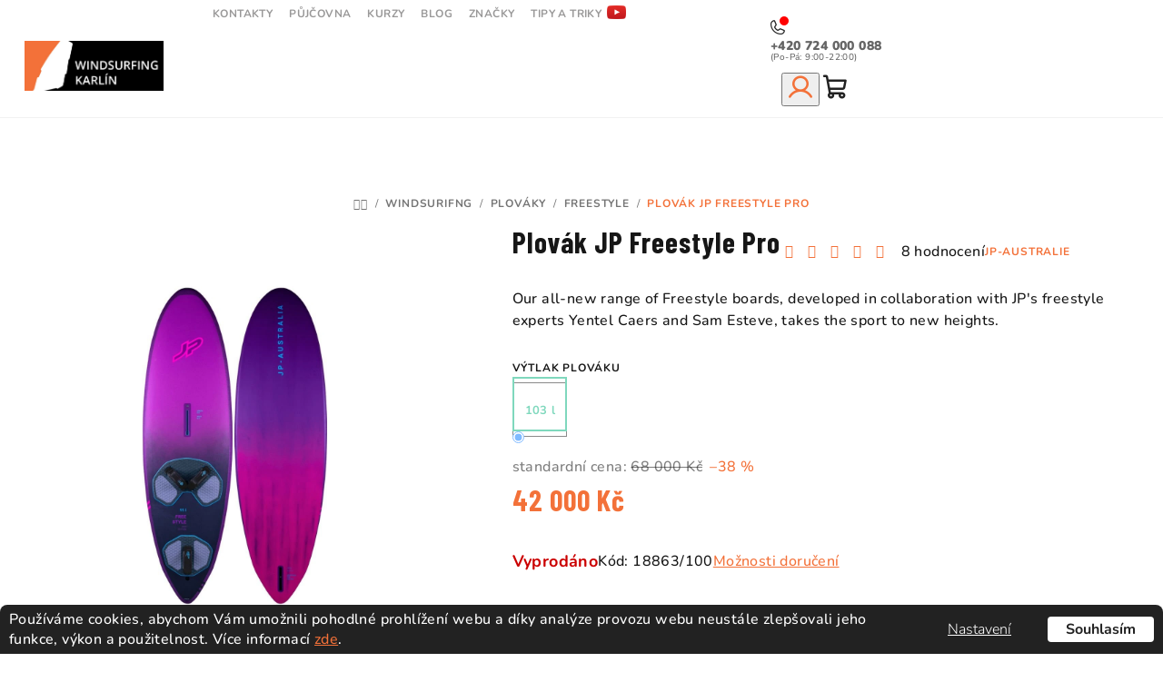

--- FILE ---
content_type: text/html; charset=utf-8
request_url: https://www.windsurfingkarlin.cz/freestyle-plovaky/plovak-jp-freestyle-pro-2024-model/?parameterValueId=1914
body_size: 48233
content:
<!doctype html><html lang="cs" dir="ltr" class="header-background-light external-fonts-loaded"><head><meta charset="utf-8" /><meta name="viewport" content="width=device-width,initial-scale=1" /><title>Plovák JP Freestyle Pro 2024</title><link rel="preconnect" href="https://cdn.myshoptet.com" /><link rel="dns-prefetch" href="https://cdn.myshoptet.com" /><link rel="preload" href="https://cdn.myshoptet.com/prj/dist/master/cms/libs/jquery/jquery-1.11.3.min.js" as="script" /><link href="https://cdn.myshoptet.com/prj/dist/master/cms/templates/frontend_templates/shared/css/font-face/nunito.css" rel="stylesheet"><link href="https://cdn.myshoptet.com/prj/dist/master/shop/dist/font-shoptet-14.css.d90e56d0dd782c13aabd.css" rel="stylesheet"><script>
dataLayer = [];
dataLayer.push({'shoptet' : {
    "pageId": 795,
    "pageType": "productDetail",
    "currency": "CZK",
    "currencyInfo": {
        "decimalSeparator": ",",
        "exchangeRate": 1,
        "priceDecimalPlaces": 2,
        "symbol": "K\u010d",
        "symbolLeft": 0,
        "thousandSeparator": " "
    },
    "language": "cs",
    "projectId": 237880,
    "product": {
        "id": 18863,
        "guid": "3b712c98-cb78-11ee-a1e3-72a918af8f09",
        "hasVariants": true,
        "codes": [
            {
                "code": "18863\/85"
            },
            {
                "code": "18863\/93"
            },
            {
                "code": "18863\/100"
            }
        ],
        "name": "Plov\u00e1k JP Freestyle Pro",
        "appendix": "",
        "weight": 0,
        "manufacturer": "JP-Australie",
        "manufacturerGuid": "1EF5332D79C36D8C99DBDA0BA3DED3EE",
        "currentCategory": "Windsurifng | Plov\u00e1ky | Freestyle",
        "currentCategoryGuid": "e52f641d-d53b-11e8-a8f6-002590dad85e",
        "defaultCategory": "Windsurifng | Plov\u00e1ky | Freestyle",
        "defaultCategoryGuid": "e52f641d-d53b-11e8-a8f6-002590dad85e",
        "currency": "CZK",
        "priceWithVat": 42000
    },
    "stocks": [
        {
            "id": 1,
            "title": "Windsurfing Karl\u00edn",
            "isDeliveryPoint": 1,
            "visibleOnEshop": 1
        },
        {
            "id": "ext",
            "title": "Sklad",
            "isDeliveryPoint": 0,
            "visibleOnEshop": 1
        }
    ],
    "cartInfo": {
        "id": null,
        "freeShipping": false,
        "freeShippingFrom": 2000,
        "leftToFreeGift": {
            "formattedPrice": "5 000 K\u010d",
            "priceLeft": 5000
        },
        "freeGift": false,
        "leftToFreeShipping": {
            "priceLeft": 2000,
            "dependOnRegion": 0,
            "formattedPrice": "2 000 K\u010d"
        },
        "discountCoupon": [],
        "getNoBillingShippingPrice": {
            "withoutVat": 0,
            "vat": 0,
            "withVat": 0
        },
        "cartItems": [],
        "taxMode": "ORDINARY"
    },
    "cart": [],
    "customer": {
        "priceRatio": 1,
        "priceListId": 1,
        "groupId": null,
        "registered": false,
        "mainAccount": false
    }
}});
dataLayer.push({'cookie_consent' : {
    "marketing": "denied",
    "analytics": "denied"
}});
document.addEventListener('DOMContentLoaded', function() {
    shoptet.consent.onAccept(function(agreements) {
        if (agreements.length == 0) {
            return;
        }
        dataLayer.push({
            'cookie_consent' : {
                'marketing' : (agreements.includes(shoptet.config.cookiesConsentOptPersonalisation)
                    ? 'granted' : 'denied'),
                'analytics': (agreements.includes(shoptet.config.cookiesConsentOptAnalytics)
                    ? 'granted' : 'denied')
            },
            'event': 'cookie_consent'
        });
    });
});
</script>

<!-- Google Tag Manager -->
<script>(function(w,d,s,l,i){w[l]=w[l]||[];w[l].push({'gtm.start':
new Date().getTime(),event:'gtm.js'});var f=d.getElementsByTagName(s)[0],
j=d.createElement(s),dl=l!='dataLayer'?'&l='+l:'';j.async=true;j.src=
'https://www.googletagmanager.com/gtm.js?id='+i+dl;f.parentNode.insertBefore(j,f);
})(window,document,'script','dataLayer','GTM-N9H4FMW');</script>
<!-- End Google Tag Manager -->

<meta property="og:type" content="website"><meta property="og:site_name" content="windsurfingkarlin.cz"><meta property="og:url" content="https://www.windsurfingkarlin.cz/freestyle-plovaky/plovak-jp-freestyle-pro-2024-model/?parameterValueId=1914"><meta property="og:title" content="Plovák JP Freestyle Pro 2024"><meta name="author" content="Windsurfing Karlín.cz"><meta name="web_author" content="Shoptet.cz"><meta name="dcterms.rightsHolder" content="www.windsurfingkarlin.cz"><meta name="robots" content="index,follow"><meta property="og:image" content="https://cdn.myshoptet.com/usr/www.windsurfingkarlin.cz/user/shop/big/18863_plovak-jp-freestyle-pro-pro-model-2024.jpg?662299ce"><meta property="og:description" content="Freestyle 2024 prken od JP prochází stálým a konzistentním vývojovým procesem. V důsledku toho jsou prkna velmi úspěšných a na soutěžích vítězných tvarů."><meta name="description" content="Freestyle 2024 prken od JP prochází stálým a konzistentním vývojovým procesem. V důsledku toho jsou prkna velmi úspěšných a na soutěžích vítězných tvarů."><meta name="google-site-verification" content="134699530"><meta property="product:price:amount" content="42000"><meta property="product:price:currency" content="CZK"><style>:root {--color-primary: #FFFFFF;--color-primary-h: 0;--color-primary-s: 0%;--color-primary-l: 100%;--color-primary-hover: #f37139;--color-primary-hover-h: 18;--color-primary-hover-s: 89%;--color-primary-hover-l: 59%;--color-secondary: #f37139;--color-secondary-h: 18;--color-secondary-s: 89%;--color-secondary-l: 59%;--color-secondary-hover: #f37139;--color-secondary-hover-h: 18;--color-secondary-hover-s: 89%;--color-secondary-hover-l: 59%;--color-tertiary: #F9F9F9;--color-tertiary-h: 0;--color-tertiary-s: 0%;--color-tertiary-l: 98%;--color-tertiary-hover: #161616;--color-tertiary-hover-h: 0;--color-tertiary-hover-s: 0%;--color-tertiary-hover-l: 9%;--color-header-background: #FFFFFF;--template-font: "Nunito";--template-headings-font: "Nunito";--header-background-url: url("[data-uri]");--cookies-notice-background: #F8FAFB;--cookies-notice-color: #252525;--cookies-notice-button-hover: #27263f;--cookies-notice-link-hover: #3b3a5f;--templates-update-management-preview-mode-content: "Náhled aktualizací šablony je aktivní pro váš prohlížeč."}</style>
    
    <link href="https://cdn.myshoptet.com/prj/dist/master/shop/dist/main-14.less.49334c2a0bd7c3ed0f9c.css" rel="stylesheet" />
        
    <script>var shoptet = shoptet || {};</script>
    <script src="https://cdn.myshoptet.com/prj/dist/master/shop/dist/main-3g-header.js.05f199e7fd2450312de2.js"></script>
<!-- User include --><!-- api 498(150) html code header -->
<script async src="https://scripts.luigisbox.tech/LBX-167589.js"></script><meta name="luigisbox-tracker-id" content="146349-167589,cs"/><script type="text/javascript">const isPlpEnabled = sessionStorage.getItem('lbPlpEnabled') === 'true';if (isPlpEnabled) {const style = document.createElement("style");style.type = "text/css";style.id = "lb-plp-style";style.textContent = `body.type-category #content-wrapper,body.type-search #content-wrapper,body.type-category #content,body.type-search #content,body.type-category #content-in,body.type-search #content-in,body.type-category #main-in,body.type-search #main-in {min-height: 100vh;}body.type-category #content-wrapper > *,body.type-search #content-wrapper > *,body.type-category #content > *,body.type-search #content > *,body.type-category #content-in > *,body.type-search #content-in > *,body.type-category #main-in > *,body.type-search #main-in > * {display: none;}`;document.head.appendChild(style);}</script>
<!-- api 609(257) html code header -->
<link rel="stylesheet" href="https://cdn.myshoptet.com/usr/api2.dklab.cz/user/documents/_doplnky/slider/237880/52/237880_52.css" type="text/css" /><style>
        :root {
        --dklab-slider-color-arrow: #000000;
        --dklab-slider-color-hp-dot: #A4A4A4;
        --dklab-slider-color-hp-dot-active: #000000;
        --dklab-slider-color-l-dot: #A4A4A4;
        --dklab-slider-color-l-dot-active: #000000;
        --dklab-slider-color-c-dot: #FFFFFF;
        --dklab-slider-color-c-dot-active: #000000;
        --dklab-slider-color-c-arrow: #000000;
        --dklab-slider-color-d-dot: #A4A4A4;
        --dklab-slider-color-d-dot-active: #000000;

        }</style>
<!-- api 690(337) html code header -->
<script>var ophWidgetData={"lang":"cs","link":"","logo":true,"turnOff":true,"expanded":true,"lunchShow":true,"checkHoliday":true,"showNextWeek":false,"showWidgetStart":"08:00","showWidgetEnd":"18:45","beforeOpenStore":"0","beforeCloseStore":0,"openingHours":[{"day":1,"openHour":"10:00","closeHour":"18:00","openPause":"","closePause":"","closed":false},{"day":2,"openHour":"10:00","closeHour":"18:00","openPause":"","closePause":"","closed":false},{"day":3,"openHour":"10:00","closeHour":"18:00","openPause":"","closePause":"","closed":false},{"day":4,"openHour":"10:00","closeHour":"18:00","openPause":"","closePause":"","closed":false},{"day":5,"openHour":"10:00","closeHour":"18:00","openPause":"","closePause":"","closed":false},{"day":6,"openHour":"10:00","closeHour":"14:00","openPause":"","closePause":"","closed":true},{"day":7,"openHour":"10:00","closeHour":"20:00","openPause":"","closePause":"","closed":true}],"excludes":[{"date":"2025-07-13","openHour":"","closeHour":"","openPause":"","closePause":"","closed":true,"text":""},{"date":"2025-12-24","openHour":"","closeHour":"","openPause":"","closePause":"","closed":true,"text":""},{"date":"2025-12-25","openHour":"","closeHour":"","openPause":"","closePause":"","closed":true,"text":""},{"date":"2025-12-26","openHour":"","closeHour":"","openPause":"","closePause":"","closed":true,"text":""}],"holidayList":["01-01","01-05","08-05","05-07","06-07","28-09","28-10","17-11","24-12","25-12","26-12"],"todayLongFormat":false,"logoFilemanager":"https:\/\/www.windsurfingkarlin.cz\/user\/documents\/upload\/res\/logo.png","colors":{"bg_header_color":"","bg_logo_color":"","bg_title_color":"","bg_preopen_color":"#02d6f2","bg_open_color":"#00b27c","bg_pause_color":"#ff9800","bg_preclose_color":"#ff6f00","bg_close_color":"#e94b4b","color_exception_day":"#e94b4b"},"address":"Pob\u0159e\u017en\u00ed 36, Praha 8 Karl\u00edn 18600","icon":"icon-03","bottomPosition":"0","showDetailOnExpand":true,"disableDetail":false,"hideOnMobile":true,"hideOnCheckout":true,"weekTurnOff":[6],"directPosition":"ltr"}</script>
<!-- api 784(424) html code header -->
<script src="https://client.mcore.sk/shoptet/widget/687ce7a525b6ce60bd5f3f24b7b9f39c078dbca5?t=1725443649"></script>
<!-- api 709(355) html code header -->
<script>
  const PWJS = {};
</script>

<script src=https://app.productwidgets.cz/pwjs.js></script>


  <script>
    document.addEventListener('DOMContentLoaded', () => {
      if(window.dataLayer && dataLayer[0].shoptet.pageType === 'article') {
        PWJS['LinkPopup'] = {
          display: function(event) {
            let href = event.target.closest('a').href;
            let markup = PWJS.LinkPopup.elements[href];

            if(markup) {
              markup.style.display = 'block';
              markup.style.top = (event.pageY - 30) + "px";
              markup.style.left = (event.pageX + 30) + "px";
            }
          },
          move: function(event) {
            let href = event.target.closest('a').href;
            let markup = PWJS.LinkPopup.elements[href];

            if(markup) {
              markup.style.top = (event.pageY - 30) + "px";
              markup.style.left = (event.pageX + 30) + "px";
            }
          },
          remove: function(event) {
            let href = event.target.closest('a').href;
            let markup = PWJS.LinkPopup.elements[href];

            if(markup) {
              markup.style.display = 'none';
            }
          },

          elements: {},
          request: function(href) {
            fetch(`https://app.productwidgets.cz/p?uri=${href}`, {
              method: 'GET',
              headers: {
                'Content-Type': 'application/json',
                'Accept': 'application/json'
              }
            }).then(async (data) => {
              if (data.ok) {
                template = (await data.json())['markup'];
                let element = document.createElement('div');
                element.style.display = 'none';
                element.style.position = 'absolute';
                element.style.zIndex = 3;
                let shadow = element.attachShadow({ mode: 'open' });
                shadow.innerHTML = template;
                document.querySelector("body").insertAdjacentElement('beforeend', element);
                PWJS.LinkPopup.elements[href] = element;
              }
            })
          }
        };

        let links = document.querySelectorAll('.news-item-detail a');
        links.forEach(link => {
          if (link.href) {
            linkOrigin = (new URL(link.href)).origin;
            let sameOriginLink = linkOrigin == window.origin;

            if (sameOriginLink && link.querySelectorAll('img').length === 0) {
              PWJS.LinkPopup.request(link.href);
              link.addEventListener('mouseover', (event) => PWJS.LinkPopup.display(event));
              link.addEventListener('mousemove', (event) => PWJS.LinkPopup.move(event));
              link.addEventListener('mouseleave', (event) => PWJS.LinkPopup.remove(event));
            }
          }
        })
      }
    });
  </script>

<!-- api 1501(1113) html code header -->
<link rel="stylesheet" href="https://cdn.myshoptet.com/usr/api2.dklab.cz/user/documents/_doplnky/filtry/237880/90/237880_90.css" type="text/css" /><style>:root { 
            --dklab-filters-active-color: #F37139; 
            --dklab-filters-active-foreground-color: #FFFFFF; 
            --dklab-filters-slider-color: #F37139; 
            --dklab-filters-show-filter-foreground-color: #FFFFFF; 
            --dklab-filters-show-filter-background-color: #F37139; 
            --dklab-filters-show-filter-edges-size: 10px 25px;
            --dklab-filters-show-filter-align: center;
            --dklab-filters-show-filter-align-desktop: flex-start;
        } 
                .filter-section form.dkLab-parameter fieldset div.div--collapsable:nth-child(+n+6),
                .filter-section form.dkLab-parameter-special fieldset div.div--collapsable:nth-child(+n+5) {
                    display: none;
                } 
                .filter-section form.dkLab-parameter.dkLab-parameter--show fieldset div.div--collapsable:nth-child(+n+6),
                .filter-section form.dkLab-parameter-special.dkLab-parameter-special--show fieldset div.div--collapsable:nth-child(+n+5) {
                    display: block;
                }</style>
<!-- service 518(170) html code header -->
<link rel="stylesheet" type="text/css" href="https://cdn.myshoptet.com/usr/302565.myshoptet.com/user/documents/assets/sizes/fv-studio-app-sizes.css?24.4.5" />
<style>
body.shoptetak-opal #myBtnTabulka_velikosti {position: relative;margin-bottom: 50px;}
</style>
<!-- service 690(337) html code header -->
<link href="https://cdn.myshoptet.com/usr/mcore.myshoptet.com/user/documents/upload/addon01/ophWidget.min.css?v=1.6.9" rel="stylesheet" />


<!-- service 784(424) html code header -->
<link href="https://mcore.myshoptet.com/user/documents/upload/addon03/infoWidget.min.css?v=1.0.5" rel="stylesheet">
<!-- service 1451(1065) html code header -->
<link href="https://cdn.myshoptet.com/usr/webotvurci.myshoptet.com/user/documents/pop-up/w_style.css?v=24" rel="stylesheet" />
<!-- service 1462(1076) html code header -->
<link rel="stylesheet" href="https://cdn.myshoptet.com/usr/webotvurci.myshoptet.com/user/documents/plugin-product-interconnection/css/all.min.css?v=27"> 
<!-- service 1472(1086) html code header -->
<link rel="stylesheet" href="https://cdn.myshoptet.com/usr/apollo.jakubtursky.sk/user/documents/assets/sipky/main.css?v=19">
<!-- service 1701(1285) html code header -->
<link rel="stylesheet" href="https://cdn.myshoptet.com/usr/apollo.jakubtursky.sk/user/documents/assets/product-label/main.css?v=42">


<style>
.p-image-wrapper > .flags-extra,
.lSSlideWrapper > .flags-extra,
.lSSlideWrapper .flag.flag-discount,
.p-image .flag.flag-discount,
.p-detail-info .flag.flag-action,
.product .flag.flag-discount{
	opacity: 0;
}
</style>
<!-- service 609(257) html code header -->
<link rel="stylesheet" href="https://cdn.myshoptet.com/usr/api2.dklab.cz/user/documents/css/swiper-bundle.min.css?v=1" />
<!--
<link rel="stylesheet" href="https://cdn.myshoptet.com/usr/api.dklab.cz/user/documents/_doplnky/lightslider/dist/css/lightslider.css?v=5" />
<link rel="stylesheet" href="https://cdn.myshoptet.com/usr/api.dklab.cz/user/documents/_doplnky/sliderplus/src/style.css?v=66" type="text/css" />
<link rel="stylesheet" href="https://cdn.myshoptet.com/usr/api.dklab.cz/user/documents/_doplnky/sliderplus/src/style_fix.css?v=38" type="text/css" />
<style type="text/css">
.dklabSliderplusCarousel.dklabSliderplus-moderni-tmavy .extended-banner-link:hover, .dklabSliderplusCarousel.dklabSliderplus-moderni-svetly .extended-banner-link:hover,
.dklabSliderplusCarousel.dklabSliderplus-box-tmavy .extended-banner-link, .dklabSliderplusCarousel.dklabSliderplus-box-svetly .extended-banner-link{
  background: #FFFFFF;
}
</style>
-->

<!-- service 1108(732) html code header -->
<style>
.faq-item label::before{display: none !important;}
.faq-item label + div{display: none;}
.faq-item input:checked + label + div{display: block;padding: 0 20px;}
.faq-item{border: 1px solid #dadada;margin-bottom: 12px;}
.faq-item label{margin: 0 !important;cursor: pointer;padding: 16px 52px 16px 20px !important;width: 100%;color: #222 !important;background-color: #fff;font-size: 20px;position: relative !important;display: inline-block;}
.faq-item:hover{box-shadow: 0 0 10px rgba(0,0,0,0.1);}
.faq-item label::after{content: "\e911" !important;font-family: shoptet !important;right: 20px;position: absolute !important;line-height: 1 !important;font-size: 14px !important;top: 50% !important;margin-top: -8px;-webkit-transform: rotate(180deg) !important;transform: rotate(180deg) !important;background: none !important;color: #222 !important;left: auto !important;}
.faq-item input:checked + label::after{-webkit-transform: rotate(0deg) !important;transform: rotate(0deg) !important;}
.faq-item:not(.not-last){margin-bottom: 12px;}
.faq-item input{display: none;}

body.template-04 .faq-item label::after {content: "\e620" !important;}
</style>
<!-- service 1709(1293) html code header -->
<style>
.shkRecapImgExtension {
    float: left;
    width: 50px;
    margin-right: 6px;
    margin-bottom: 2px;
}
.shkRecapImgExtension:not(:nth-of-type(1)) {
  display: none;
}

@media only screen and (max-width: 1200px) and (min-width: 992px) {
    .shkRecapImgExtension {
        width: 38px;
    }
    .template-13 .shkRecapImgExtension {
        margin-right: 0;
        margin-bottom: 5px;
        width: 100%;
    }
}
@media only screen and (max-width: 360px) {
	.shkRecapImgExtension {
        width: 38px;
    }
}
.template-08 #checkout-recapitulation a,
.template-06 #checkout-recapitulation a {
	display: inline;
}
@media only screen and (max-width: 760px) and (min-width: 640px) {
	.template-08 .shkRecapImgExtension {
		margin-right: 0;
        margin-bottom: 5px;
        width: 100%;
	}
  .template-08 #checkout-recapitulation a {
  	display: inline-block;
  }
}

@media only screen and (max-width: 992px) and (min-width: 640px) {
    .template-05 .shkRecapImgExtension,
    .template-04 .shkRecapImgExtension {
        width: 38px;
    }
}
</style>
<!-- service 1908(1473) html code header -->
<script type="text/javascript">
    var eshop = {
        'host': 'www.windsurfingkarlin.cz',
        'projectId': 237880,
        'template': 'Samba',
        'lang': 'cs',
    };
</script>

<link href="https://cdn.myshoptet.com/usr/honzabartos.myshoptet.com/user/documents/style.css?v=292" rel="stylesheet"/>
<script src="https://cdn.myshoptet.com/usr/honzabartos.myshoptet.com/user/documents/script.js?v=300" type="text/javascript"></script>

<style>
.up-callout {
    background-color: rgba(33, 150, 243, 0.1); /* Soft info blue with transparency */
    border: 1px solid rgba(33, 150, 243, 0.3); /* Subtle blue border */
    border-radius: 8px; /* Rounded corners */
    padding: 15px 20px; /* Comfortable padding */
    box-shadow: 0 2px 5px rgba(0, 0, 0, 0.1); /* Subtle shadow for depth */
    max-width: 600px; /* Optional: Limits width for readability */
    margin: 20px auto; /* Centers the box with some spacing */
}

.up-callout p {
    margin: 0; /* Removes default paragraph margin */
    color: #333; /* Dark text for contrast */
    font-size: 16px; /* Readable font size */
    line-height: 1.5; /* Improves readability */
}
</style>
<!-- project html code header -->
<style>
.site-msg.information .text span:nth-child(1) {background:#f37139;}
.site-msg.information .text span:nth-child(2) {background:#222;}
</style>
<!--<link rel="stylesheet" type="text/css" href="/user/documents/upload/wind_redesign/slick.css"/>-->
<link rel="stylesheet" type="text/css" href="//cdn.jsdelivr.net/npm/slick-carousel@1.8.1/slick/slick.css"/>
<link rel="preconnect" href="https://fonts.googleapis.com">
<link rel="preconnect" href="https://fonts.gstatic.com" crossorigin>
<link href="https://fonts.googleapis.com/css2?family=Barlow+Condensed:ital,wght@0,100;0,200;0,300;0,400;0,500;0,600;0,700;0,800;0,900;1,100;1,200;1,300;1,400;1,500;1,600;1,700;1,800;1,900&display=swap" rel="stylesheet">
<link rel="stylesheet" type="text/css" href="/user/documents/upload/wind_redesign/wind_new_detail_redesign_2025_3.css"/>
<link rel="stylesheet" type="text/css" href="/user/documents/upload/wind_redesign/windsurfing_redesign_2026_1.css?v=1.1"/>

<!-- Marquiz script start -->
<script>
(function(w, d, s, o){
  function loadMarquiz() {
    var j = d.createElement(s); 
    j.async = true; 
    j.src = '//script.marquiz.io/v2.js';
    j.onload = function() {
      if (d.readyState !== 'loading') Marquiz.init(o);
      else d.addEventListener("DOMContentLoaded", function() {
        Marquiz.init(o);
      });
    };
    d.head.insertBefore(j, d.head.firstElementChild);
  }

  var currentUrl = window.location.href;
  var validUrls = [
    'https://www.windsurfingkarlin.cz/wingfoiling/',
    'https://www.windsurfingkarlin.cz/set-na-wingfoiling/',
    'https://www.windsurfingkarlin.cz/plovaky-na-wing-foil/',
    'https://www.windsurfingkarlin.cz/hydrofoil-wing/'https://www.windsurfingkarlin.cz/admin/html-kody/#
  ];

  if (validUrls.includes(currentUrl)) {
    loadMarquiz();
  }
})(window, document, 'script', {
    host: '//quiz.marquiz.io',
    region: 'eu',
    id: '667c7f1179b2370026682afe',
    autoOpen: 3,
    autoOpenFreq: 'once',
    openOnExit: false,
    disableOnMobile: false
  }
);
</script>
<!-- Marquiz script end -->

<style>
.ico_phone span:after {
    content: '(Po-Pá: 9:00-22:00)';
    font-weight: 500;
    font-size: 10px;
    color: #666;
}


.param-filter-top .filter-label[for="dd[]692"] {
background-image: url("/user/documents/upload/wind_redesign/tag_aluula.png");
    background-size: 60px;
    background-repeat: no-repeat;
    background-position: 31px 9px;
    display: flex;
    font-size: 0;
        border: solid 1px #c0aa3a;
}
.param-filter-top .filter-label[for="dd[]692"] .filter-count {
    margin: 0 10px 0 auto;
}
@media (max-width:767px) {
.param-filter-top .filter-label[for="dd[]692"] {
    background-position: 31px 12px;
}
}
@media (min-width: 768px) {
    .submenu-visible #header:after {
        z-index: 4;
    }
}

@media (max-width:767px) {
:where(body.ums_a11y_category_page--on) .listSorting__controls li {display:none;}
:where(body.ums_a11y_category_page--on) .listSorting__controls.modal li {display:block;}
:where(body.ums_a11y_category_page--on) .listSorting__controls.modal {
        position: fixed;
        top: 50%;
        left: 50%;
        transform: translate(-50%, -50%);
        background: #fff;
        padding: 30px;
        box-shadow: 0 0 30px #00000045;
        z-index: 9;
        border-radius: 20px;
        display: flex;
        flex-direction: column;
    }
:where(body.ums_a11y_category_page--on) .listSorting__control {
    width: 100%;
    text-align: center;
}
.listSorting {
    width: 100%;
    display: flex;
    align-items: center;
    justify-content: flex-start;
}
.sorting-modal-toggle {
font-size: 14px;
    padding: 10px;
    height: 51.6px;
    background: transparent;
    width: 100%;
    border-radius: 7px;
    border: solid 1px var(--dklab-filters-show-filter-background-color);
    color: var(--dklab-filters-show-filter-background-color);
    font-weight: 600;
}
.sorting-modal-toggle:hover {
    background-color: #00b27c;
    border-color: #00b27c;
    color: #fff;
}
:where(body.ums_a11y_category_page--on) .listSorting__control--current, :where(body.ums_a11y_category_page--on) .listSorting__control--current:focus-visible {
    font-weight: 700;
}
}
@media (min-width:768px) {
.sorting-modal-toggle {display:none;}
:where(body.ums_a11y_category_page--on) .listSorting__control {
    -moz-column-gap: 8px;
    column-gap: 8px;
    flex-wrap: wrap;
    border: solid 1px #f1f1f1;
    border-radius: 0;
}
:where(body.ums_a11y_category_page--on) .listSorting__control--current, :where(body.ums_a11y_category_page--on) .listSorting__control--current:focus-visible {
    font-weight: 700;
    border-color: #909090;
}
:where(body.ums_a11y_category_page--on) .listSorting__control:hover,
:where(body.ums_a11y_category_page--on) .listSorting__control--current:hover,
:where(body.ums_a11y_category_page--on) .listSorting__control--current:focus-visible
{border-color:var(--color-secondary);}
.navigation-in > ul > li.menu-item-1143 a {
    padding: 12px 20px !important;
    margin: 9px 0;
}
}
.halves_detail .kn_detail_param img {
    width: 80px;
}
</style>


 <script id='pixel-script-poptin' src='https://cdn.popt.in/pixel.js?id=423065071e9d2' async='true'></script> 


<!-- /User include --><link rel="shortcut icon" href="/favicon.ico" type="image/x-icon" /><link rel="canonical" href="https://www.windsurfingkarlin.cz/freestyle-plovaky/plovak-jp-freestyle-pro-2024-model/" />    <!-- Global site tag (gtag.js) - Google Analytics -->
    <script async src="https://www.googletagmanager.com/gtag/js?id=G-ZNYDJM2WMK"></script>
    <script>
        
        window.dataLayer = window.dataLayer || [];
        function gtag(){dataLayer.push(arguments);}
        

                    console.debug('default consent data');

            gtag('consent', 'default', {"ad_storage":"denied","analytics_storage":"denied","ad_user_data":"denied","ad_personalization":"denied","wait_for_update":500});
            dataLayer.push({
                'event': 'default_consent'
            });
        
        gtag('js', new Date());

        
                gtag('config', 'G-ZNYDJM2WMK', {"groups":"GA4","send_page_view":false,"content_group":"productDetail","currency":"CZK","page_language":"cs"});
        
                gtag('config', 'AW-879398722');
        
        
        
        
        
                    gtag('event', 'page_view', {"send_to":"GA4","page_language":"cs","content_group":"productDetail","currency":"CZK"});
        
                gtag('set', 'currency', 'CZK');

        gtag('event', 'view_item', {
            "send_to": "UA",
            "items": [
                {
                    "id": "18863\/100",
                    "name": "Plov\u00e1k JP Freestyle Pro",
                    "category": "Windsurifng \/ Plov\u00e1ky \/ Freestyle",
                                        "brand": "JP-Australie",
                                                            "variant": "V\u00fdtlak plov\u00e1ku: 103 l",
                                        "price": 34710.74
                }
            ]
        });
        
        
        
        
        
                    gtag('event', 'view_item', {"send_to":"GA4","page_language":"cs","content_group":"productDetail","value":34710.739999999998,"currency":"CZK","items":[{"item_id":"18863\/100","item_name":"Plov\u00e1k JP Freestyle Pro","item_brand":"JP-Australie","item_category":"Windsurifng","item_category2":"Plov\u00e1ky","item_category3":"Freestyle","item_variant":"18863\/100~V\u00fdtlak plov\u00e1ku: 103 l","price":34710.739999999998,"quantity":1,"index":0}]});
        
        
        
        
        
        
        
        document.addEventListener('DOMContentLoaded', function() {
            if (typeof shoptet.tracking !== 'undefined') {
                for (var id in shoptet.tracking.bannersList) {
                    gtag('event', 'view_promotion', {
                        "send_to": "UA",
                        "promotions": [
                            {
                                "id": shoptet.tracking.bannersList[id].id,
                                "name": shoptet.tracking.bannersList[id].name,
                                "position": shoptet.tracking.bannersList[id].position
                            }
                        ]
                    });
                }
            }

            shoptet.consent.onAccept(function(agreements) {
                if (agreements.length !== 0) {
                    console.debug('gtag consent accept');
                    var gtagConsentPayload =  {
                        'ad_storage': agreements.includes(shoptet.config.cookiesConsentOptPersonalisation)
                            ? 'granted' : 'denied',
                        'analytics_storage': agreements.includes(shoptet.config.cookiesConsentOptAnalytics)
                            ? 'granted' : 'denied',
                                                                                                'ad_user_data': agreements.includes(shoptet.config.cookiesConsentOptPersonalisation)
                            ? 'granted' : 'denied',
                        'ad_personalization': agreements.includes(shoptet.config.cookiesConsentOptPersonalisation)
                            ? 'granted' : 'denied',
                        };
                    console.debug('update consent data', gtagConsentPayload);
                    gtag('consent', 'update', gtagConsentPayload);
                    dataLayer.push(
                        { 'event': 'update_consent' }
                    );
                }
            });
        });
    </script>
<script>
    (function(t, r, a, c, k, i, n, g) { t['ROIDataObject'] = k;
    t[k]=t[k]||function(){ (t[k].q=t[k].q||[]).push(arguments) },t[k].c=i;n=r.createElement(a),
    g=r.getElementsByTagName(a)[0];n.async=1;n.src=c;g.parentNode.insertBefore(n,g)
    })(window, document, 'script', '//www.heureka.cz/ocm/sdk.js?source=shoptet&version=2&page=product_detail', 'heureka', 'cz');

    heureka('set_user_consent', 0);
</script>
</head><body class="desktop id-795 in-freestyle-plovaky template-14 type-product type-detail one-column-body columns-mobile-2 columns-3 smart-labels-active ums_forms_redesign--off ums_a11y_category_page--on ums_discussion_rating_forms--off ums_flags_display_unification--on ums_a11y_login--on mobile-header-version-0"><noscript>
    <style>
        #header {
            padding-top: 0;
            position: relative !important;
            top: 0;
        }
        .header-navigation {
            position: relative !important;
        }
        .overall-wrapper {
            margin: 0 !important;
        }
        body:not(.ready) {
            visibility: visible !important;
        }
    </style>
    <div class="no-javascript">
        <div class="no-javascript__title">Musíte změnit nastavení vašeho prohlížeče</div>
        <div class="no-javascript__text">Podívejte se na: <a href="https://www.google.com/support/bin/answer.py?answer=23852">Jak povolit JavaScript ve vašem prohlížeči</a>.</div>
        <div class="no-javascript__text">Pokud používáte software na blokování reklam, může být nutné povolit JavaScript z této stránky.</div>
        <div class="no-javascript__text">Děkujeme.</div>
    </div>
</noscript>

        <div id="fb-root"></div>
        <script>
            window.fbAsyncInit = function() {
                FB.init({
//                    appId            : 'your-app-id',
                    autoLogAppEvents : true,
                    xfbml            : true,
                    version          : 'v19.0'
                });
            };
        </script>
        <script async defer crossorigin="anonymous" src="https://connect.facebook.net/cs_CZ/sdk.js"></script>
<!-- Google Tag Manager (noscript) -->
<noscript><iframe src="https://www.googletagmanager.com/ns.html?id=GTM-N9H4FMW"
height="0" width="0" style="display:none;visibility:hidden"></iframe></noscript>
<!-- End Google Tag Manager (noscript) -->

    <div class="siteCookies siteCookies--left siteCookies--light js-siteCookies" role="dialog" data-testid="cookiesPopup" data-nosnippet>
        <div class="siteCookies__form">
            <div class="siteCookies__content">
                <div class="siteCookies__text">
                    <span>Používáme cookies, abychom Vám umožnili pohodlné prohlížení webu a díky analýze provozu webu neustále zlepšovali jeho funkce, výkon a použitelnost. </span>Více informací <a href="https://237880.myshoptet.com/podminky-ochrany-osobnich-udaju/" target="\">zde</a>.
                </div>
                <p class="siteCookies__links">
                    <button class="siteCookies__link js-cookies-settings" aria-label="Nastavení cookies" data-testid="cookiesSettings">Nastavení</button>
                </p>
            </div>
            <div class="siteCookies__buttonWrap">
                                <button class="siteCookies__button js-cookiesConsentSubmit" value="all" aria-label="Přijmout cookies" data-testid="buttonCookiesAccept">Souhlasím</button>
            </div>
        </div>
        <script>
            document.addEventListener("DOMContentLoaded", () => {
                const siteCookies = document.querySelector('.js-siteCookies');
                document.addEventListener("scroll", shoptet.common.throttle(() => {
                    const st = document.documentElement.scrollTop;
                    if (st > 1) {
                        siteCookies.classList.add('siteCookies--scrolled');
                    } else {
                        siteCookies.classList.remove('siteCookies--scrolled');
                    }
                }, 100));
            });
        </script>
    </div>
<a href="#content" class="skip-link sr-only">Přejít na obsah</a><div class="overall-wrapper"><header id="header">
        <div class="header-top">
            <div class="container navigation-wrapper header-top-wrapper">
                <div class="navigation-tools">
                        <div class="dropdown">
        <span>Ceny v:</span>
        <button id="topNavigationDropdown" type="button" data-toggle="dropdown" aria-haspopup="true" aria-expanded="false">
            CZK
            <span class="caret"></span>
        </button>
        <ul class="dropdown-menu" aria-labelledby="topNavigationDropdown"><li><a href="/action/Currency/changeCurrency/?currencyCode=CZK" rel="nofollow">CZK</a></li><li><a href="/action/Currency/changeCurrency/?currencyCode=EUR" rel="nofollow">EUR</a></li><li><a href="/action/Currency/changeCurrency/?currencyCode=PLN" rel="nofollow">PLN</a></li></ul>
    </div>
                </div>
                <div class="site-name"><a href="/" data-testid="linkWebsiteLogo"><img src="https://cdn.myshoptet.com/usr/www.windsurfingkarlin.cz/user/logos/logo.png" alt="Windsurfing Karlín.cz" fetchpriority="low" /></a></div>                <div class="navigation-buttons">
                    <a href="#" class="toggle-window" data-target="search" data-testid="linkSearchIcon"><i class="icon-search"></i><span class="sr-only">Hledat</span></a>
                                                                                                                                            <button class="top-nav-button top-nav-button-login toggle-window" type="button" data-target="login" aria-haspopup="dialog" aria-expanded="false" aria-controls="login" data-testid="signin">
                                        <i class="icon-login"></i><span class="sr-only">Přihlášení</span>
                                    </button>
                                                                                                                                
    <a href="/kosik/" class="btn btn-icon toggle-window cart-count" data-target="cart" data-testid="headerCart" rel="nofollow" aria-haspopup="dialog" aria-expanded="false" aria-controls="cart-widget">
        <span class="icon-cart"></span>
                <span class="sr-only">Nákupní košík</span>
        
    
            </a>
                    <a href="#" class="toggle-window" data-target="navigation" data-testid="hamburgerMenu"></a>
                </div>
                <div class="user-action">
                                            <div class="user-action-in">
            <div id="login" class="user-action-login popup-widget login-widget" role="dialog" aria-labelledby="loginHeading">
        <div class="popup-widget-inner">
                            <h2 id="loginHeading">Přihlášení k vašemu účtu</h2><div id="customerLogin"><form action="/action/Customer/Login/" method="post" id="formLoginIncluded" class="csrf-enabled formLogin" data-testid="formLogin"><input type="hidden" name="referer" value="" /><div class="form-group"><div class="input-wrapper email js-validated-element-wrapper no-label"><input type="email" name="email" class="form-control" autofocus placeholder="E-mailová adresa (např. jan@novak.cz)" data-testid="inputEmail" autocomplete="email" required /></div></div><div class="form-group"><div class="input-wrapper password js-validated-element-wrapper no-label"><input type="password" name="password" class="form-control" placeholder="Heslo" data-testid="inputPassword" autocomplete="current-password" required /><span class="no-display">Nemůžete vyplnit toto pole</span><input type="text" name="surname" value="" class="no-display" /></div></div><div class="form-group"><div class="login-wrapper"><button type="submit" class="btn btn-secondary btn-text btn-login" data-testid="buttonSubmit">Přihlásit se</button><div class="password-helper"><a href="/registrace/" data-testid="signup" rel="nofollow">Nová registrace</a><a href="/klient/zapomenute-heslo/" rel="nofollow">Zapomenuté heslo</a></div></div></div><div class="social-login-buttons"><div class="social-login-buttons-divider"><span>nebo</span></div><div class="form-group"><a href="/action/Social/login/?provider=Facebook" class="login-btn facebook" rel="nofollow"><span class="login-facebook-icon"><i class="icon-facebook-square"></i></span><strong>Přihlásit se přes Facebook</strong></a></div><div class="form-group"><a href="/action/Social/login/?provider=Google" class="login-btn google" rel="nofollow"><span class="login-google-icon"></span><strong>Přihlásit se přes Google</strong></a></div><div class="form-group"><a href="/action/Social/login/?provider=Seznam" class="login-btn seznam" rel="nofollow"><span class="login-seznam-icon"></span><strong>Přihlásit se přes Seznam</strong></a></div></div></form>
</div>                    </div>
    </div>

        <div id="cart-widget" class="user-action-cart popup-widget cart-widget loader-wrapper" data-testid="popupCartWidget" role="dialog" aria-hidden="true">
        <div class="popup-widget-inner cart-widget-inner place-cart-here">
            <div class="loader-overlay">
                <div class="loader"></div>
            </div>
        </div>
    </div>

        <div class="user-action-search popup-widget search-widget search stay-open" itemscope itemtype="https://schema.org/WebSite" data-testid="searchWidget">
        <span href="#" class="search-widget-close toggle-window" data-target="search" data-testid="linkSearchIcon"></span>
        <meta itemprop="headline" content="Freestyle"/><meta itemprop="url" content="https://www.windsurfingkarlin.cz"/><meta itemprop="text" content="Freestyle 2024 prken od JP prochází stálým a konzistentním vývojovým procesem. V důsledku toho jsou prkna velmi úspěšných a na soutěžích vítězných tvarů."/>        <form action="/action/ProductSearch/prepareString/" method="post"
    id="formSearchForm" class="search-form compact-form js-search-main"
    itemprop="potentialAction" itemscope itemtype="https://schema.org/SearchAction" data-testid="searchForm">
    <fieldset>
        <meta itemprop="target"
            content="https://www.windsurfingkarlin.cz/vyhledavani/?string={string}"/>
        <input type="hidden" name="language" value="cs"/>
        
    <span class="search-form-input-group">
        
    <span class="search-input-icon" aria-hidden="true"></span>

<input
    type="search"
    name="string"
        class="query-input form-control search-input js-search-input"
    placeholder="Napište, co hledáte"
    autocomplete="off"
    required
    itemprop="query-input"
    aria-label="Vyhledávání"
    data-testid="searchInput"
>
        <button type="submit" class="btn btn-default search-button" data-testid="searchBtn">Hledat</button>
    </span>

    </fieldset>
</form>
    </div>
</div>
                                    </div>
            </div>
        </div>
        <div class="header-bottom">
            <div class="navigation-wrapper header-bottom-wrapper">
                <nav id="navigation" aria-label="Hlavní menu" data-collapsible="true"><div class="navigation-in menu"><ul class="menu-level-1" role="menubar" data-testid="headerMenuItems"><li class="menu-item-1143" role="none"><a href="/slevy/" data-testid="headerMenuItem" role="menuitem" aria-expanded="false"><b>LIKVIDACE SKLADU</b></a></li>
<li class="menu-item-2375 ext" role="none"><a href="/windsurfing-main/" data-testid="headerMenuItem" role="menuitem" aria-haspopup="true" aria-expanded="false"><b>Windsurifng</b><span class="submenu-arrow"></span></a><ul class="menu-level-2" aria-label="Windsurifng" tabindex="-1" role="menu"><li class="menu-item-3385 has-third-level" role="none"><a href="/komplet-na-windsurfing/" class="menu-image" data-testid="headerMenuItem" tabindex="-1" aria-hidden="true"><img src="data:image/svg+xml,%3Csvg%20width%3D%22140%22%20height%3D%22100%22%20xmlns%3D%22http%3A%2F%2Fwww.w3.org%2F2000%2Fsvg%22%3E%3C%2Fsvg%3E" alt="" aria-hidden="true" width="140" height="100"  data-src="https://cdn.myshoptet.com/usr/www.windsurfingkarlin.cz/user/categories/thumb/15802_komplejaksvin--a.png" fetchpriority="low" /></a><div><a href="/komplet-na-windsurfing/" data-testid="headerMenuItem" role="menuitem"><span>Sety na windsurfing</span></a>
                                                    <ul class="menu-level-3" role="menu">
                                                                    <li class="menu-item-3890" role="none">
                                        <a href="/komplet-zacatecnik-ws/" data-testid="headerMenuItem" role="menuitem">
                                            Začátečník</a>                                    </li>
                                                                    <li class="menu-item-3893" role="none">
                                        <a href="/komplet-pokrocily-ws/" data-testid="headerMenuItem" role="menuitem">
                                            Pokročilý</a>                                    </li>
                                                            </ul>
                        </div></li><li class="menu-item-741 has-third-level" role="none"><a href="/ws-plachty/" class="menu-image" data-testid="headerMenuItem" tabindex="-1" aria-hidden="true"><img src="data:image/svg+xml,%3Csvg%20width%3D%22140%22%20height%3D%22100%22%20xmlns%3D%22http%3A%2F%2Fwww.w3.org%2F2000%2Fsvg%22%3E%3C%2Fsvg%3E" alt="" aria-hidden="true" width="140" height="100"  data-src="https://cdn.myshoptet.com/usr/www.windsurfingkarlin.cz/user/categories/thumb/plachta_sails_neilpryde_speedster.jpeg" fetchpriority="low" /></a><div><a href="/ws-plachty/" data-testid="headerMenuItem" role="menuitem"><span>Plachty</span></a>
                                                    <ul class="menu-level-3" role="menu">
                                                                    <li class="menu-item-3918" role="none">
                                        <a href="/oplachteni-komplet/" data-testid="headerMenuItem" role="menuitem">
                                            Celé sety</a>                                    </li>
                                                                    <li class="menu-item-3887" role="none">
                                        <a href="/vyprodejove-modely/" data-testid="headerMenuItem" role="menuitem">
                                            Výprodej</a>                                    </li>
                                                                    <li class="menu-item-825" role="none">
                                        <a href="/freeride-plachty/" data-testid="headerMenuItem" role="menuitem">
                                            Freeride</a>                                    </li>
                                                                    <li class="menu-item-1029" role="none">
                                        <a href="/plachty-pro-deti/" data-testid="headerMenuItem" role="menuitem">
                                            Dětské</a>                                    </li>
                                                                    <li class="menu-item-828" role="none">
                                        <a href="/freestyle-plachty/" data-testid="headerMenuItem" role="menuitem">
                                            Freestyle</a>                                    </li>
                                                                    <li class="menu-item-831" role="none">
                                        <a href="/wave-plachty/" data-testid="headerMenuItem" role="menuitem">
                                            Wave</a>                                    </li>
                                                                    <li class="menu-item-834" role="none">
                                        <a href="/freerace-plachty/" data-testid="headerMenuItem" role="menuitem">
                                            Freerace</a>                                    </li>
                                                                    <li class="menu-item-1959" role="none">
                                        <a href="/foil-plachty/" data-testid="headerMenuItem" role="menuitem">
                                            Plachty na foil</a>                                    </li>
                                                                    <li class="menu-item-1209" role="none">
                                        <a href="/zavodni-plachty/" data-testid="headerMenuItem" role="menuitem">
                                            Závodní</a>                                    </li>
                                                                    <li class="menu-item-1035" role="none">
                                        <a href="/skladaci-plachty/" data-testid="headerMenuItem" role="menuitem">
                                            Skládací</a>                                    </li>
                                                            </ul>
                        </div></li><li class="menu-item-726 has-third-level" role="none"><a href="/ws-plovaky/" class="menu-image" data-testid="headerMenuItem" tabindex="-1" aria-hidden="true"><img src="data:image/svg+xml,%3Csvg%20width%3D%22140%22%20height%3D%22100%22%20xmlns%3D%22http%3A%2F%2Fwww.w3.org%2F2000%2Fsvg%22%3E%3C%2Fsvg%3E" alt="" aria-hidden="true" width="140" height="100"  data-src="https://cdn.myshoptet.com/usr/www.windsurfingkarlin.cz/user/categories/thumb/fsw_detail_set_rrd_y30_ltd.jpg" fetchpriority="low" /></a><div><a href="/ws-plovaky/" data-testid="headerMenuItem" role="menuitem"><span>Plováky</span></a>
                                                    <ul class="menu-level-3" role="menu">
                                                                    <li class="menu-item-1188" role="none">
                                        <a href="/zacatecnicky/" data-testid="headerMenuItem" role="menuitem">
                                            Pro začátečníka</a>                                    </li>
                                                                    <li class="menu-item-792" role="none">
                                        <a href="/freeride-plovaky/" data-testid="headerMenuItem" role="menuitem">
                                            Freeride</a>                                    </li>
                                                                    <li class="menu-item-1182" role="none">
                                        <a href="/foil-plovaky/" data-testid="headerMenuItem" role="menuitem">
                                            Prkna na foil</a>                                    </li>
                                                                    <li class="menu-item-798" role="none">
                                        <a href="/wave-plovaky/" data-testid="headerMenuItem" role="menuitem">
                                            Wave</a>                                    </li>
                                                                    <li class="menu-item-795" role="none">
                                        <a href="/freestyle-plovaky/" class="active" data-testid="headerMenuItem" role="menuitem">
                                            Freestyle</a>                                    </li>
                                                                    <li class="menu-item-801" role="none">
                                        <a href="/slalom-plovaky/" data-testid="headerMenuItem" role="menuitem">
                                            Slalomové</a>                                    </li>
                                                                    <li class="menu-item-1014" role="none">
                                        <a href="/nafukovaci/" data-testid="headerMenuItem" role="menuitem">
                                            Nafukovací</a>                                    </li>
                                                                    <li class="menu-item-4415" role="none">
                                        <a href="/detske-prkno-na-windsurfing/" data-testid="headerMenuItem" role="menuitem">
                                            Dětské</a>                                    </li>
                                                            </ul>
                        </div></li><li class="menu-item-696 has-third-level" role="none"><a href="/ws-stezne/" class="menu-image" data-testid="headerMenuItem" tabindex="-1" aria-hidden="true"><img src="data:image/svg+xml,%3Csvg%20width%3D%22140%22%20height%3D%22100%22%20xmlns%3D%22http%3A%2F%2Fwww.w3.org%2F2000%2Fsvg%22%3E%3C%2Fsvg%3E" alt="" aria-hidden="true" width="140" height="100"  data-src="https://cdn.myshoptet.com/usr/www.windsurfingkarlin.cz/user/categories/thumb/ws-stezne.jpg" fetchpriority="low" /></a><div><a href="/ws-stezne/" data-testid="headerMenuItem" role="menuitem"><span>Stěžně</span></a>
                                                    <ul class="menu-level-3" role="menu">
                                                                    <li class="menu-item-816" role="none">
                                        <a href="/rdm-tenky-prumer-steznne/" data-testid="headerMenuItem" role="menuitem">
                                            RDM - Tenký průměr</a>                                    </li>
                                                                    <li class="menu-item-819" role="none">
                                        <a href="/sdm-standartni-prumer-stezne/" data-testid="headerMenuItem" role="menuitem">
                                            SDM - Standardní průměr</a>                                    </li>
                                                            </ul>
                        </div></li><li class="menu-item-723" role="none"><a href="/ws-rahna/" class="menu-image" data-testid="headerMenuItem" tabindex="-1" aria-hidden="true"><img src="data:image/svg+xml,%3Csvg%20width%3D%22140%22%20height%3D%22100%22%20xmlns%3D%22http%3A%2F%2Fwww.w3.org%2F2000%2Fsvg%22%3E%3C%2Fsvg%3E" alt="" aria-hidden="true" width="140" height="100"  data-src="https://cdn.myshoptet.com/usr/www.windsurfingkarlin.cz/user/categories/thumb/ws-rahna.jpg" fetchpriority="low" /></a><div><a href="/ws-rahna/" data-testid="headerMenuItem" role="menuitem"><span>Ráhna</span></a>
                        </div></li><li class="menu-item-2585 has-third-level" role="none"><a href="/hydrofoil-wind/" class="menu-image" data-testid="headerMenuItem" tabindex="-1" aria-hidden="true"><img src="data:image/svg+xml,%3Csvg%20width%3D%22140%22%20height%3D%22100%22%20xmlns%3D%22http%3A%2F%2Fwww.w3.org%2F2000%2Fsvg%22%3E%3C%2Fsvg%3E" alt="" aria-hidden="true" width="140" height="100"  data-src="https://cdn.myshoptet.com/usr/www.windsurfingkarlin.cz/user/categories/thumb/hydrofoil_na_windsurfing.jpg" fetchpriority="low" /></a><div><a href="/hydrofoil-wind/" data-testid="headerMenuItem" role="menuitem"><span>Hydrofoil</span></a>
                                                    <ul class="menu-level-3" role="menu">
                                                                    <li class="menu-item-4049" role="none">
                                        <a href="/sety-na-windfoiling/" data-testid="headerMenuItem" role="menuitem">
                                            Celé sety</a>                                    </li>
                                                                    <li class="menu-item-4052" role="none">
                                        <a href="/kridla-windfoiling/" data-testid="headerMenuItem" role="menuitem">
                                            Křídla</a>                                    </li>
                                                                    <li class="menu-item-4061" role="none">
                                        <a href="/mast-a-fuselage-wind-foil/" data-testid="headerMenuItem" role="menuitem">
                                            Mast a fuselage</a>                                    </li>
                                                                    <li class="menu-item-4064" role="none">
                                        <a href="/prislusenstvi-na-windfoiling/" data-testid="headerMenuItem" role="menuitem">
                                            Příslušenství</a>                                    </li>
                                                            </ul>
                        </div></li><li class="menu-item-693 has-third-level" role="none"><a href="/ws-doplnky/" class="menu-image" data-testid="headerMenuItem" tabindex="-1" aria-hidden="true"><img src="data:image/svg+xml,%3Csvg%20width%3D%22140%22%20height%3D%22100%22%20xmlns%3D%22http%3A%2F%2Fwww.w3.org%2F2000%2Fsvg%22%3E%3C%2Fsvg%3E" alt="" aria-hidden="true" width="140" height="100"  data-src="https://cdn.myshoptet.com/usr/www.windsurfingkarlin.cz/user/categories/thumb/ws-doplnky_obaly_a_dalsi_prislusnestvi_na_windsurfing.jpg" fetchpriority="low" /></a><div><a href="/ws-doplnky/" data-testid="headerMenuItem" role="menuitem"><span>Doplňky WS</span></a>
                                                    <ul class="menu-level-3" role="menu">
                                                                    <li class="menu-item-717" role="none">
                                        <a href="/obaly/" data-testid="headerMenuItem" role="menuitem">
                                            Obaly</a>                                    </li>
                                                                    <li class="menu-item-852" role="none">
                                        <a href="/uvazky/" data-testid="headerMenuItem" role="menuitem">
                                            Úvazky na ráhno</a>                                    </li>
                                                                    <li class="menu-item-843" role="none">
                                        <a href="/nastavce/" data-testid="headerMenuItem" role="menuitem">
                                            Nástavce</a>                                    </li>
                                                                    <li class="menu-item-849" role="none">
                                        <a href="/klouby-jezdce/" data-testid="headerMenuItem" role="menuitem">
                                            Klouby a jezdce</a>                                    </li>
                                                                    <li class="menu-item-855" role="none">
                                        <a href="/vytahovaci-provazy/" data-testid="headerMenuItem" role="menuitem">
                                            Vytahovací provazy</a>                                    </li>
                                                                    <li class="menu-item-858" role="none">
                                        <a href="/flosny/" data-testid="headerMenuItem" role="menuitem">
                                            Flosny</a>                                    </li>
                                                                    <li class="menu-item-738" role="none">
                                        <a href="/helmy/" data-testid="headerMenuItem" role="menuitem">
                                            Helmy</a>                                    </li>
                                                                    <li class="menu-item-861" role="none">
                                        <a href="/ostatni/" data-testid="headerMenuItem" role="menuitem">
                                            Ostatní</a>                                    </li>
                                                            </ul>
                        </div></li><li class="menu-item-756 has-third-level" role="none"><a href="/ws-trapezy/" class="menu-image" data-testid="headerMenuItem" tabindex="-1" aria-hidden="true"><img src="data:image/svg+xml,%3Csvg%20width%3D%22140%22%20height%3D%22100%22%20xmlns%3D%22http%3A%2F%2Fwww.w3.org%2F2000%2Fsvg%22%3E%3C%2Fsvg%3E" alt="" aria-hidden="true" width="140" height="100"  data-src="https://cdn.myshoptet.com/usr/www.windsurfingkarlin.cz/user/categories/thumb/bederni_trapez_equaliser_rrd_2019_grey_bederni_predni_cast_windsurfing_karlin.png" fetchpriority="low" /></a><div><a href="/ws-trapezy/" data-testid="headerMenuItem" role="menuitem"><span>Trapézy</span></a>
                                                    <ul class="menu-level-3" role="menu">
                                                                    <li class="menu-item-906" role="none">
                                        <a href="/panske-trapezy/" data-testid="headerMenuItem" role="menuitem">
                                            Pánské</a>                                    </li>
                                                                    <li class="menu-item-903" role="none">
                                        <a href="/damske-trapezy/" data-testid="headerMenuItem" role="menuitem">
                                            Dámské</a>                                    </li>
                                                                    <li class="menu-item-909" role="none">
                                        <a href="/detske-trapezy/" data-testid="headerMenuItem" role="menuitem">
                                            Dětské</a>                                    </li>
                                                            </ul>
                        </div></li></ul></li>
<li class="menu-item-1002 ext" role="none"><a href="/wingfoiling/" data-testid="headerMenuItem" role="menuitem" aria-haspopup="true" aria-expanded="false"><b>Wing foil</b><span class="submenu-arrow"></span></a><ul class="menu-level-2" aria-label="Wing foil" tabindex="-1" role="menu"><li class="menu-item-3621" role="none"><a href="/set-na-wingfoiling/" class="menu-image" data-testid="headerMenuItem" tabindex="-1" aria-hidden="true"><img src="data:image/svg+xml,%3Csvg%20width%3D%22140%22%20height%3D%22100%22%20xmlns%3D%22http%3A%2F%2Fwww.w3.org%2F2000%2Fsvg%22%3E%3C%2Fsvg%3E" alt="" aria-hidden="true" width="140" height="100"  data-src="https://cdn.myshoptet.com/usr/www.windsurfingkarlin.cz/user/categories/thumb/16757_nafukovaci-wing-plovak-rrd-beluga-wing-rrd-sw-dynamic-foil-windsrufing-karlin.png" fetchpriority="low" /></a><div><a href="/set-na-wingfoiling/" data-testid="headerMenuItem" role="menuitem"><span>Wing foil set</span></a>
                        </div></li><li class="menu-item-2597 has-third-level" role="none"><a href="/wing-kridlo/" class="menu-image" data-testid="headerMenuItem" tabindex="-1" aria-hidden="true"><img src="data:image/svg+xml,%3Csvg%20width%3D%22140%22%20height%3D%22100%22%20xmlns%3D%22http%3A%2F%2Fwww.w3.org%2F2000%2Fsvg%22%3E%3C%2Fsvg%3E" alt="" aria-hidden="true" width="140" height="100"  data-src="https://cdn.myshoptet.com/usr/www.windsurfingkarlin.cz/user/categories/thumb/wing_rrd_evo_wing_black_y29_2024_model.jpg" fetchpriority="low" /></a><div><a href="/wing-kridlo/" data-testid="headerMenuItem" role="menuitem"><span>Wing / Křídlo</span></a>
                                                    <ul class="menu-level-3" role="menu">
                                                                    <li class="menu-item-4324" role="none">
                                        <a href="/mekka-madla-wing/" data-testid="headerMenuItem" role="menuitem">
                                            Měkká madla</a>                                    </li>
                                                                    <li class="menu-item-4327" role="none">
                                        <a href="/pevna-rahna-wing/" data-testid="headerMenuItem" role="menuitem">
                                            Pevná ráhna</a>                                    </li>
                                                            </ul>
                        </div></li><li class="menu-item-2603 has-third-level" role="none"><a href="/plovaky-na-wing-foil/" class="menu-image" data-testid="headerMenuItem" tabindex="-1" aria-hidden="true"><img src="data:image/svg+xml,%3Csvg%20width%3D%22140%22%20height%3D%22100%22%20xmlns%3D%22http%3A%2F%2Fwww.w3.org%2F2000%2Fsvg%22%3E%3C%2Fsvg%3E" alt="" aria-hidden="true" width="140" height="100"  data-src="https://cdn.myshoptet.com/usr/www.windsurfingkarlin.cz/user/categories/thumb/wingboard-rrd-beluga-lte-y30.jpg" fetchpriority="low" /></a><div><a href="/plovaky-na-wing-foil/" data-testid="headerMenuItem" role="menuitem"><span>Wingboardy</span></a>
                                                    <ul class="menu-level-3" role="menu">
                                                                    <li class="menu-item-3671" role="none">
                                        <a href="/nafukovaci-wing-boards/" data-testid="headerMenuItem" role="menuitem">
                                            Nafukovací wingboard</a>                                    </li>
                                                                    <li class="menu-item-3674" role="none">
                                        <a href="/pevny-wing-prkno-boards/" data-testid="headerMenuItem" role="menuitem">
                                            Pevný wingboard</a>                                    </li>
                                                            </ul>
                        </div></li><li class="menu-item-2606 has-third-level" role="none"><a href="/hydrofoil-wing/" class="menu-image" data-testid="headerMenuItem" tabindex="-1" aria-hidden="true"><img src="data:image/svg+xml,%3Csvg%20width%3D%22140%22%20height%3D%22100%22%20xmlns%3D%22http%3A%2F%2Fwww.w3.org%2F2000%2Fsvg%22%3E%3C%2Fsvg%3E" alt="" aria-hidden="true" width="140" height="100"  data-src="https://cdn.myshoptet.com/usr/www.windsurfingkarlin.cz/user/categories/thumb/hydrofoil_na_wingfoil_karlin.jpg" fetchpriority="low" /></a><div><a href="/hydrofoil-wing/" data-testid="headerMenuItem" role="menuitem"><span>Hydrofoil</span></a>
                                                    <ul class="menu-level-3" role="menu">
                                                                    <li class="menu-item-3899" role="none">
                                        <a href="/sety-na-wingfoiling/" data-testid="headerMenuItem" role="menuitem">
                                            Komplet</a>                                    </li>
                                                                    <li class="menu-item-3902" role="none">
                                        <a href="/wing-kridla-na-hydrofoil/" data-testid="headerMenuItem" role="menuitem">
                                            Křídla</a>                                    </li>
                                                                    <li class="menu-item-3911" role="none">
                                        <a href="/mast-a-fuselage-wing-foil/" data-testid="headerMenuItem" role="menuitem">
                                            Mast a fuselage</a>                                    </li>
                                                                    <li class="menu-item-3914" role="none">
                                        <a href="/prislusenstvi-na-wingfoil/" data-testid="headerMenuItem" role="menuitem">
                                            Příslušenství</a>                                    </li>
                                                            </ul>
                        </div></li><li class="menu-item-2004 has-third-level" role="none"><a href="/adaptery-a-komponenty/" class="menu-image" data-testid="headerMenuItem" tabindex="-1" aria-hidden="true"><img src="data:image/svg+xml,%3Csvg%20width%3D%22140%22%20height%3D%22100%22%20xmlns%3D%22http%3A%2F%2Fwww.w3.org%2F2000%2Fsvg%22%3E%3C%2Fsvg%3E" alt="" aria-hidden="true" width="140" height="100"  data-src="https://cdn.myshoptet.com/usr/www.windsurfingkarlin.cz/user/categories/thumb/15843_leash-lanko-na-wing.jpg" fetchpriority="low" /></a><div><a href="/adaptery-a-komponenty/" data-testid="headerMenuItem" role="menuitem"><span>Ostatní</span></a>
                                                    <ul class="menu-level-3" role="menu">
                                                                    <li class="menu-item-3624" role="none">
                                        <a href="/obaly-na-wingboardy/" data-testid="headerMenuItem" role="menuitem">
                                            Obaly</a>                                    </li>
                                                                    <li class="menu-item-4256" role="none">
                                        <a href="/wing-leash/" data-testid="headerMenuItem" role="menuitem">
                                            Leash</a>                                    </li>
                                                                    <li class="menu-item-4259" role="none">
                                        <a href="/helmy-na-wingfoiling/" data-testid="headerMenuItem" role="menuitem">
                                            Helmy</a>                                    </li>
                                                                    <li class="menu-item-4278" role="none">
                                        <a href="/wing-harness/" data-testid="headerMenuItem" role="menuitem">
                                            Trapézy</a>                                    </li>
                                                                    <li class="menu-item-4412" role="none">
                                        <a href="/uvazky-na-wingfoiling/" data-testid="headerMenuItem" role="menuitem">
                                            Úvazky</a>                                    </li>
                                                                    <li class="menu-item-4248" role="none">
                                        <a href="/spare-parts-wingfoiling/" data-testid="headerMenuItem" role="menuitem">
                                            Náhradní díly</a>                                    </li>
                                                                    <li class="menu-item-4364" role="none">
                                        <a href="/rahna-na-wing/" data-testid="headerMenuItem" role="menuitem">
                                            Ráhna na Wing</a>                                    </li>
                                                            </ul>
                        </div></li><li class="menu-item-4388" role="none"><a href="/parawing/" class="menu-image" data-testid="headerMenuItem" tabindex="-1" aria-hidden="true"><img src="data:image/svg+xml,%3Csvg%20width%3D%22140%22%20height%3D%22100%22%20xmlns%3D%22http%3A%2F%2Fwww.w3.org%2F2000%2Fsvg%22%3E%3C%2Fsvg%3E" alt="" aria-hidden="true" width="140" height="100"  data-src="https://cdn.myshoptet.com/usr/www.windsurfingkarlin.cz/user/categories/thumb/parawing.jpg" fetchpriority="low" /></a><div><a href="/parawing/" data-testid="headerMenuItem" role="menuitem"><span>Parawing</span></a>
                        </div></li><li class="menu-item-4070" role="none"><a href="/kategorie-kurzy-na-wing-foiling/" class="menu-image" data-testid="headerMenuItem" tabindex="-1" aria-hidden="true"><img src="data:image/svg+xml,%3Csvg%20width%3D%22140%22%20height%3D%22100%22%20xmlns%3D%22http%3A%2F%2Fwww.w3.org%2F2000%2Fsvg%22%3E%3C%2Fsvg%3E" alt="" aria-hidden="true" width="140" height="100"  data-src="https://cdn.myshoptet.com/usr/www.windsurfingkarlin.cz/user/categories/thumb/mobilni_verze_windsurfing_(1).png" fetchpriority="low" /></a><div><a href="/kategorie-kurzy-na-wing-foiling/" data-testid="headerMenuItem" role="menuitem"><span>Kurzy na wingfoiling</span></a>
                        </div></li><li class="menu-item-4309" role="none"><a href="/tutorialy-a-navody-na-wingfoiling/" class="menu-image" data-testid="headerMenuItem" tabindex="-1" aria-hidden="true"><img src="data:image/svg+xml,%3Csvg%20width%3D%22140%22%20height%3D%22100%22%20xmlns%3D%22http%3A%2F%2Fwww.w3.org%2F2000%2Fsvg%22%3E%3C%2Fsvg%3E" alt="" aria-hidden="true" width="140" height="100"  data-src="https://cdn.myshoptet.com/usr/www.windsurfingkarlin.cz/user/categories/thumb/tutorialy_a_navody_youtube_wingofiling.jpg" fetchpriority="low" /></a><div><a href="/tutorialy-a-navody-na-wingfoiling/" data-testid="headerMenuItem" role="menuitem"><span>Tutorialy a návody</span></a>
                        </div></li></ul></li>
<li class="menu-item-2171 ext" role="none"><a href="/kiteboarding-main/" data-testid="headerMenuItem" role="menuitem" aria-haspopup="true" aria-expanded="false"><b>Kite</b><span class="submenu-arrow"></span></a><ul class="menu-level-2" aria-label="Kite" tabindex="-1" role="menu"><li class="menu-item-2174 has-third-level" role="none"><a href="/kite/" class="menu-image" data-testid="headerMenuItem" tabindex="-1" aria-hidden="true"><img src="data:image/svg+xml,%3Csvg%20width%3D%22140%22%20height%3D%22100%22%20xmlns%3D%22http%3A%2F%2Fwww.w3.org%2F2000%2Fsvg%22%3E%3C%2Fsvg%3E" alt="" aria-hidden="true" width="140" height="100"  data-src="https://cdn.myshoptet.com/usr/www.windsurfingkarlin.cz/user/categories/thumb/nafukovaci_kite_kiteboardingkarlin-1.png" fetchpriority="low" /></a><div><a href="/kite/" data-testid="headerMenuItem" role="menuitem"><span>Kite</span></a>
                                                    <ul class="menu-level-3" role="menu">
                                                                    <li class="menu-item-2303" role="none">
                                        <a href="/kite-nafukovaci/" data-testid="headerMenuItem" role="menuitem">
                                            Kite nafukovací</a>                                    </li>
                                                                    <li class="menu-item-2333" role="none">
                                        <a href="/kite-treninkovy/" data-testid="headerMenuItem" role="menuitem">
                                            Kite tréninkový</a>                                    </li>
                                                                    <li class="menu-item-2294" role="none">
                                        <a href="/kite-komorovy/" data-testid="headerMenuItem" role="menuitem">
                                            Kite komorový</a>                                    </li>
                                                            </ul>
                        </div></li><li class="menu-item-2249 has-third-level" role="none"><a href="/kiteboardy/" class="menu-image" data-testid="headerMenuItem" tabindex="-1" aria-hidden="true"><img src="data:image/svg+xml,%3Csvg%20width%3D%22140%22%20height%3D%22100%22%20xmlns%3D%22http%3A%2F%2Fwww.w3.org%2F2000%2Fsvg%22%3E%3C%2Fsvg%3E" alt="" aria-hidden="true" width="140" height="100"  data-src="https://cdn.myshoptet.com/usr/www.windsurfingkarlin.cz/user/categories/thumb/freeride_kiteboardy-1.png" fetchpriority="low" /></a><div><a href="/kiteboardy/" data-testid="headerMenuItem" role="menuitem"><span>Kiteboardy</span></a>
                                                    <ul class="menu-level-3" role="menu">
                                                                    <li class="menu-item-2387" role="none">
                                        <a href="/twintips/" data-testid="headerMenuItem" role="menuitem">
                                            Twintips</a>                                    </li>
                                                                    <li class="menu-item-2390" role="none">
                                        <a href="/surfboards/" data-testid="headerMenuItem" role="menuitem">
                                            Vlnovky, směrové surfboardy</a>                                    </li>
                                                                    <li class="menu-item-2624" role="none">
                                        <a href="/kite-foil-prkno-board/" data-testid="headerMenuItem" role="menuitem">
                                            Foil kiteboardy</a>                                    </li>
                                                            </ul>
                        </div></li><li class="menu-item-2183" role="none"><a href="/bary/" class="menu-image" data-testid="headerMenuItem" tabindex="-1" aria-hidden="true"><img src="data:image/svg+xml,%3Csvg%20width%3D%22140%22%20height%3D%22100%22%20xmlns%3D%22http%3A%2F%2Fwww.w3.org%2F2000%2Fsvg%22%3E%3C%2Fsvg%3E" alt="" aria-hidden="true" width="140" height="100"  data-src="https://cdn.myshoptet.com/usr/www.windsurfingkarlin.cz/user/categories/thumb/bary_na_kite_kiteboardingkarlin.png" fetchpriority="low" /></a><div><a href="/bary/" data-testid="headerMenuItem" role="menuitem"><span>Bary / Hrazdy</span></a>
                        </div></li><li class="menu-item-2609" role="none"><a href="/hydrofoil-kite/" class="menu-image" data-testid="headerMenuItem" tabindex="-1" aria-hidden="true"><img src="data:image/svg+xml,%3Csvg%20width%3D%22140%22%20height%3D%22100%22%20xmlns%3D%22http%3A%2F%2Fwww.w3.org%2F2000%2Fsvg%22%3E%3C%2Fsvg%3E" alt="" aria-hidden="true" width="140" height="100"  data-src="https://cdn.myshoptet.com/usr/www.windsurfingkarlin.cz/user/categories/thumb/kite_foil_windsurfing_karlin_foil.jpg" fetchpriority="low" /></a><div><a href="/hydrofoil-kite/" data-testid="headerMenuItem" role="menuitem"><span>Hydrofoil</span></a>
                        </div></li><li class="menu-item-2369" role="none"><a href="/wakeboardy/" class="menu-image" data-testid="headerMenuItem" tabindex="-1" aria-hidden="true"><img src="data:image/svg+xml,%3Csvg%20width%3D%22140%22%20height%3D%22100%22%20xmlns%3D%22http%3A%2F%2Fwww.w3.org%2F2000%2Fsvg%22%3E%3C%2Fsvg%3E" alt="" aria-hidden="true" width="140" height="100"  data-src="https://cdn.myshoptet.com/usr/www.windsurfingkarlin.cz/user/categories/thumb/wakeboardy.jpg" fetchpriority="low" /></a><div><a href="/wakeboardy/" data-testid="headerMenuItem" role="menuitem"><span>Wakeboardy</span></a>
                        </div></li><li class="menu-item-2180 has-third-level" role="none"><a href="/prislusenstvi-pro-kiteboarding/" class="menu-image" data-testid="headerMenuItem" tabindex="-1" aria-hidden="true"><img src="data:image/svg+xml,%3Csvg%20width%3D%22140%22%20height%3D%22100%22%20xmlns%3D%22http%3A%2F%2Fwww.w3.org%2F2000%2Fsvg%22%3E%3C%2Fsvg%3E" alt="" aria-hidden="true" width="140" height="100"  data-src="https://cdn.myshoptet.com/usr/www.windsurfingkarlin.cz/user/categories/thumb/pumpa_na_kite_rrd_hp1_windsurfing_karlin-1.jpg" fetchpriority="low" /></a><div><a href="/prislusenstvi-pro-kiteboarding/" data-testid="headerMenuItem" role="menuitem"><span>Doplňky</span></a>
                                                    <ul class="menu-level-3" role="menu">
                                                                    <li class="menu-item-2192" role="none">
                                        <a href="/obaly-na-kite/" data-testid="headerMenuItem" role="menuitem">
                                            Obaly</a>                                    </li>
                                                                    <li class="menu-item-2471" role="none">
                                        <a href="/vazani/" data-testid="headerMenuItem" role="menuitem">
                                            Vázání</a>                                    </li>
                                                                    <li class="menu-item-2474" role="none">
                                        <a href="/flosny-na-kiteboard/" data-testid="headerMenuItem" role="menuitem">
                                            Flosny</a>                                    </li>
                                                                    <li class="menu-item-2480" role="none">
                                        <a href="/helmy-na-kiteboarding/" data-testid="headerMenuItem" role="menuitem">
                                            Helmy</a>                                    </li>
                                                                    <li class="menu-item-2243" role="none">
                                        <a href="/ostatni-prislusenstvi-kiteboarding/" data-testid="headerMenuItem" role="menuitem">
                                            Ostatní</a>                                    </li>
                                                                    <li class="menu-item-4245" role="none">
                                        <a href="/spare-parts-kiteboarding/" data-testid="headerMenuItem" role="menuitem">
                                            Náhradní díly</a>                                    </li>
                                                            </ul>
                        </div></li><li class="menu-item-2228 has-third-level" role="none"><a href="/trapezy/" class="menu-image" data-testid="headerMenuItem" tabindex="-1" aria-hidden="true"><img src="data:image/svg+xml,%3Csvg%20width%3D%22140%22%20height%3D%22100%22%20xmlns%3D%22http%3A%2F%2Fwww.w3.org%2F2000%2Fsvg%22%3E%3C%2Fsvg%3E" alt="" aria-hidden="true" width="140" height="100"  data-src="https://cdn.myshoptet.com/usr/www.windsurfingkarlin.cz/user/categories/thumb/trapezy_kiteboardingkarlin.png" fetchpriority="low" /></a><div><a href="/trapezy/" data-testid="headerMenuItem" role="menuitem"><span>Trapézy</span></a>
                                                    <ul class="menu-level-3" role="menu">
                                                                    <li class="menu-item-2255" role="none">
                                        <a href="/panske-trapezy-kiteboarding/" data-testid="headerMenuItem" role="menuitem">
                                            Pánské</a>                                    </li>
                                                                    <li class="menu-item-2261" role="none">
                                        <a href="/damske-trapezy-kiteboarding/" data-testid="headerMenuItem" role="menuitem">
                                            Dámské</a>                                    </li>
                                                            </ul>
                        </div></li><li class="menu-item-3388" role="none"><a href="/komplet-na-kiteboarding/" class="menu-image" data-testid="headerMenuItem" tabindex="-1" aria-hidden="true"><img src="data:image/svg+xml,%3Csvg%20width%3D%22140%22%20height%3D%22100%22%20xmlns%3D%22http%3A%2F%2Fwww.w3.org%2F2000%2Fsvg%22%3E%3C%2Fsvg%3E" alt="" aria-hidden="true" width="140" height="100"  data-src="https://cdn.myshoptet.com/usr/www.windsurfingkarlin.cz/user/categories/thumb/15802_komplejaksvin--a-1.png" fetchpriority="low" /></a><div><a href="/komplet-na-kiteboarding/" data-testid="headerMenuItem" role="menuitem"><span>Set na kiteboarding</span></a>
                        </div></li></ul></li>
<li class="menu-item-705 ext" role="none"><a href="/neoprenove-obleceni/" data-testid="headerMenuItem" role="menuitem" aria-haspopup="true" aria-expanded="false"><b>Neoprenové oblečení</b><span class="submenu-arrow"></span></a><ul class="menu-level-2" aria-label="Neoprenové oblečení" tabindex="-1" role="menu"><li class="menu-item-699 has-third-level" role="none"><a href="/neopreny/" class="menu-image" data-testid="headerMenuItem" tabindex="-1" aria-hidden="true"><img src="data:image/svg+xml,%3Csvg%20width%3D%22140%22%20height%3D%22100%22%20xmlns%3D%22http%3A%2F%2Fwww.w3.org%2F2000%2Fsvg%22%3E%3C%2Fsvg%3E" alt="" aria-hidden="true" width="140" height="100"  data-src="https://cdn.myshoptet.com/usr/www.windsurfingkarlin.cz/user/categories/thumb/neopren_pansky_dlouhy_na_windsurfing_teply_neilpryde_rise_windsurfing_karlin_navy_blue.jpg" fetchpriority="low" /></a><div><a href="/neopreny/" data-testid="headerMenuItem" role="menuitem"><span>Neopreny</span></a>
                                                    <ul class="menu-level-3" role="menu">
                                                                    <li class="menu-item-702" role="none">
                                        <a href="/panske-neopreny/" data-testid="headerMenuItem" role="menuitem">
                                            Pánské neoprény</a>                                    </li>
                                                                    <li class="menu-item-759" role="none">
                                        <a href="/damske-neopreny/" data-testid="headerMenuItem" role="menuitem">
                                            Dámské neoprény</a>                                    </li>
                                                                    <li class="menu-item-735" role="none">
                                        <a href="/detske-neopreny/" data-testid="headerMenuItem" role="menuitem">
                                            Dětské neoprény</a>                                    </li>
                                                            </ul>
                        </div></li><li class="menu-item-708 has-third-level" role="none"><a href="/neoprenove-boty/" class="menu-image" data-testid="headerMenuItem" tabindex="-1" aria-hidden="true"><img src="data:image/svg+xml,%3Csvg%20width%3D%22140%22%20height%3D%22100%22%20xmlns%3D%22http%3A%2F%2Fwww.w3.org%2F2000%2Fsvg%22%3E%3C%2Fsvg%3E" alt="" aria-hidden="true" width="140" height="100"  data-src="https://cdn.myshoptet.com/usr/www.windsurfingkarlin.cz/user/categories/thumb/w9ft0d812.jpg" fetchpriority="low" /></a><div><a href="/neoprenove-boty/" data-testid="headerMenuItem" role="menuitem"><span>Neoprenové boty</span></a>
                                                    <ul class="menu-level-3" role="menu">
                                                                    <li class="menu-item-729" role="none">
                                        <a href="/vysoke/" data-testid="headerMenuItem" role="menuitem">
                                            Vysoké</a>                                    </li>
                                                                    <li class="menu-item-771" role="none">
                                        <a href="/nizke/" data-testid="headerMenuItem" role="menuitem">
                                            Nízké</a>                                    </li>
                                                            </ul>
                        </div></li><li class="menu-item-714" role="none"><a href="/rukavice/" class="menu-image" data-testid="headerMenuItem" tabindex="-1" aria-hidden="true"><img src="data:image/svg+xml,%3Csvg%20width%3D%22140%22%20height%3D%22100%22%20xmlns%3D%22http%3A%2F%2Fwww.w3.org%2F2000%2Fsvg%22%3E%3C%2Fsvg%3E" alt="" aria-hidden="true" width="140" height="100"  data-src="https://cdn.myshoptet.com/usr/www.windsurfingkarlin.cz/user/categories/thumb/w9ha0c901_b.jpg" fetchpriority="low" /></a><div><a href="/rukavice/" data-testid="headerMenuItem" role="menuitem"><span>Rukavice</span></a>
                        </div></li><li class="menu-item-732" role="none"><a href="/vesty/" class="menu-image" data-testid="headerMenuItem" tabindex="-1" aria-hidden="true"><img src="data:image/svg+xml,%3Csvg%20width%3D%22140%22%20height%3D%22100%22%20xmlns%3D%22http%3A%2F%2Fwww.w3.org%2F2000%2Fsvg%22%3E%3C%2Fsvg%3E" alt="" aria-hidden="true" width="140" height="100"  data-src="https://cdn.myshoptet.com/usr/www.windsurfingkarlin.cz/user/categories/thumb/w9vc0f066_c2_f.jpg" fetchpriority="low" /></a><div><a href="/vesty/" data-testid="headerMenuItem" role="menuitem"><span>Vesty</span></a>
                        </div></li><li class="menu-item-747" role="none"><a href="/kukly-a-cepice/" class="menu-image" data-testid="headerMenuItem" tabindex="-1" aria-hidden="true"><img src="data:image/svg+xml,%3Csvg%20width%3D%22140%22%20height%3D%22100%22%20xmlns%3D%22http%3A%2F%2Fwww.w3.org%2F2000%2Fsvg%22%3E%3C%2Fsvg%3E" alt="" aria-hidden="true" width="140" height="100"  data-src="https://cdn.myshoptet.com/usr/www.windsurfingkarlin.cz/user/categories/thumb/np_fireline_beanie_blue.jpg" fetchpriority="low" /></a><div><a href="/kukly-a-cepice/" data-testid="headerMenuItem" role="menuitem"><span>Kukly, čepice a čelenky</span></a>
                        </div></li><li class="menu-item-774" role="none"><a href="/tricka-mikiny-a-bundy/" class="menu-image" data-testid="headerMenuItem" tabindex="-1" aria-hidden="true"><img src="data:image/svg+xml,%3Csvg%20width%3D%22140%22%20height%3D%22100%22%20xmlns%3D%22http%3A%2F%2Fwww.w3.org%2F2000%2Fsvg%22%3E%3C%2Fsvg%3E" alt="" aria-hidden="true" width="140" height="100"  data-src="https://cdn.myshoptet.com/usr/www.windsurfingkarlin.cz/user/categories/thumb/w9mu0g181_c2_f_9f3abf03-83e8-4ac1-bfc9-0e98091f9d69.jpg" fetchpriority="low" /></a><div><a href="/tricka-mikiny-a-bundy/" data-testid="headerMenuItem" role="menuitem"><span>Trička a mikiny</span></a>
                        </div></li><li class="menu-item-951" role="none"><a href="/shortky-a-leginy/" class="menu-image" data-testid="headerMenuItem" tabindex="-1" aria-hidden="true"><img src="data:image/svg+xml,%3Csvg%20width%3D%22140%22%20height%3D%22100%22%20xmlns%3D%22http%3A%2F%2Fwww.w3.org%2F2000%2Fsvg%22%3E%3C%2Fsvg%3E" alt="" aria-hidden="true" width="140" height="100"  data-src="https://cdn.myshoptet.com/usr/www.windsurfingkarlin.cz/user/categories/thumb/_vyr_6514rise-kite-shorts.jpg" fetchpriority="low" /></a><div><a href="/shortky-a-leginy/" data-testid="headerMenuItem" role="menuitem"><span>Shortky a legíny</span></a>
                        </div></li><li class="menu-item-4457" role="none"><a href="/accessories-for-neoprenes/" class="menu-image" data-testid="headerMenuItem" tabindex="-1" aria-hidden="true"><img src="data:image/svg+xml,%3Csvg%20width%3D%22140%22%20height%3D%22100%22%20xmlns%3D%22http%3A%2F%2Fwww.w3.org%2F2000%2Fsvg%22%3E%3C%2Fsvg%3E" alt="" aria-hidden="true" width="140" height="100"  data-src="https://cdn.myshoptet.com/usr/www.windsurfingkarlin.cz/user/categories/thumb/iron_bend.jpg" fetchpriority="low" /></a><div><a href="/accessories-for-neoprenes/" data-testid="headerMenuItem" role="menuitem"><span>Příslušenství na neopren</span></a>
                        </div></li></ul></li>
<li class="menu-item-753 ext" role="none"><a href="/bazar/" data-testid="headerMenuItem" role="menuitem" aria-haspopup="true" aria-expanded="false"><b>Bazar</b><span class="submenu-arrow"></span></a><ul class="menu-level-2" aria-label="Bazar" tabindex="-1" role="menu"><li class="menu-item-2423 has-third-level" role="none"><a href="/windsurfing-bazar/" class="menu-image" data-testid="headerMenuItem" tabindex="-1" aria-hidden="true"><img src="data:image/svg+xml,%3Csvg%20width%3D%22140%22%20height%3D%22100%22%20xmlns%3D%22http%3A%2F%2Fwww.w3.org%2F2000%2Fsvg%22%3E%3C%2Fsvg%3E" alt="" aria-hidden="true" width="140" height="100"  data-src="https://cdn.myshoptet.com/usr/www.windsurfingkarlin.cz/user/categories/thumb/paddleboard_icons-38.png" fetchpriority="low" /></a><div><a href="/windsurfing-bazar/" data-testid="headerMenuItem" role="menuitem"><span>Windsurfing bazar</span></a>
                                                    <ul class="menu-level-3" role="menu">
                                                                    <li class="menu-item-969" role="none">
                                        <a href="/plovaky-bazar/" data-testid="headerMenuItem" role="menuitem">
                                            Plováky</a>                                    </li>
                                                                    <li class="menu-item-972" role="none">
                                        <a href="/bazar-plachty-windsurfing/" data-testid="headerMenuItem" role="menuitem">
                                            Plachty</a>                                    </li>
                                                                    <li class="menu-item-1203" role="none">
                                        <a href="/foil-bazar/" data-testid="headerMenuItem" role="menuitem">
                                            Foil</a>                                    </li>
                                                                    <li class="menu-item-1221" role="none">
                                        <a href="/ostatni-bazar-windsurfing/" data-testid="headerMenuItem" role="menuitem">
                                            Ostatní</a>                                    </li>
                                                            </ul>
                        </div></li><li class="menu-item-2456 has-third-level" role="none"><a href="/kiteboarding-bazar/" class="menu-image" data-testid="headerMenuItem" tabindex="-1" aria-hidden="true"><img src="data:image/svg+xml,%3Csvg%20width%3D%22140%22%20height%3D%22100%22%20xmlns%3D%22http%3A%2F%2Fwww.w3.org%2F2000%2Fsvg%22%3E%3C%2Fsvg%3E" alt="" aria-hidden="true" width="140" height="100"  data-src="https://cdn.myshoptet.com/usr/www.windsurfingkarlin.cz/user/categories/thumb/paddleboard_icons-39.png" fetchpriority="low" /></a><div><a href="/kiteboarding-bazar/" data-testid="headerMenuItem" role="menuitem"><span>Kiteboarding bazar</span></a>
                                                    <ul class="menu-level-3" role="menu">
                                                                    <li class="menu-item-2459" role="none">
                                        <a href="/kite-bazar-karlin/" data-testid="headerMenuItem" role="menuitem">
                                            Kite</a>                                    </li>
                                                                    <li class="menu-item-2462" role="none">
                                        <a href="/bazar-kiteboardy/" data-testid="headerMenuItem" role="menuitem">
                                            Kiteboardy</a>                                    </li>
                                                                    <li class="menu-item-2465" role="none">
                                        <a href="/bazar-bary-hrazdy-a-ostatni/" data-testid="headerMenuItem" role="menuitem">
                                            Bary a ostatní</a>                                    </li>
                                                            </ul>
                        </div></li><li class="menu-item-3677" role="none"><a href="/wingfoiling-bazar/" class="menu-image" data-testid="headerMenuItem" tabindex="-1" aria-hidden="true"><img src="data:image/svg+xml,%3Csvg%20width%3D%22140%22%20height%3D%22100%22%20xmlns%3D%22http%3A%2F%2Fwww.w3.org%2F2000%2Fsvg%22%3E%3C%2Fsvg%3E" alt="" aria-hidden="true" width="140" height="100"  data-src="https://cdn.myshoptet.com/usr/www.windsurfingkarlin.cz/user/categories/thumb/bazar_ikonka.png" fetchpriority="low" /></a><div><a href="/wingfoiling-bazar/" data-testid="headerMenuItem" role="menuitem"><span>Wingfoiling bazar</span></a>
                        </div></li><li class="menu-item-3651" role="none"><a href="/doplnky/" class="menu-image" data-testid="headerMenuItem" tabindex="-1" aria-hidden="true"><img src="data:image/svg+xml,%3Csvg%20width%3D%22140%22%20height%3D%22100%22%20xmlns%3D%22http%3A%2F%2Fwww.w3.org%2F2000%2Fsvg%22%3E%3C%2Fsvg%3E" alt="" aria-hidden="true" width="140" height="100"  data-src="https://cdn.myshoptet.com/usr/www.windsurfingkarlin.cz/user/categories/thumb/bazar_ikonka-1.png" fetchpriority="low" /></a><div><a href="/doplnky/" data-testid="headerMenuItem" role="menuitem"><span>Doplňky</span></a>
                        </div></li></ul></li>
<li class="menu-item-720 ext" role="none"><a href="/fashion/" data-testid="headerMenuItem" role="menuitem" aria-haspopup="true" aria-expanded="false"><b>Ostatní</b><span class="submenu-arrow"></span></a><ul class="menu-level-2" aria-label="Ostatní" tabindex="-1" role="menu"><li class="menu-item-765 has-third-level" role="none"><a href="/lycrova-tricka/" class="menu-image" data-testid="headerMenuItem" tabindex="-1" aria-hidden="true"><img src="data:image/svg+xml,%3Csvg%20width%3D%22140%22%20height%3D%22100%22%20xmlns%3D%22http%3A%2F%2Fwww.w3.org%2F2000%2Fsvg%22%3E%3C%2Fsvg%3E" alt="" aria-hidden="true" width="140" height="100"  data-src="https://cdn.myshoptet.com/usr/www.windsurfingkarlin.cz/user/categories/thumb/lycry_na_windsurfing_ruzne_typy_a_znacky.jpg" fetchpriority="low" /></a><div><a href="/lycrova-tricka/" data-testid="headerMenuItem" role="menuitem"><span>Lycrová trička</span></a>
                                                    <ul class="menu-level-3" role="menu">
                                                                    <li class="menu-item-1008" role="none">
                                        <a href="/lycrova-tricka-panska/" data-testid="headerMenuItem" role="menuitem">
                                            Pánská</a>                                    </li>
                                                                    <li class="menu-item-768" role="none">
                                        <a href="/lycrova-tricka-damska/" data-testid="headerMenuItem" role="menuitem">
                                            Dámská</a>                                    </li>
                                                                    <li class="menu-item-1893" role="none">
                                        <a href="/detske-lycry/" data-testid="headerMenuItem" role="menuitem">
                                            Dětská</a>                                    </li>
                                                            </ul>
                        </div></li><li class="menu-item-3390 has-third-level" role="none"><a href="/obleceni-na-windsurfing-a-kiteboarding/" class="menu-image" data-testid="headerMenuItem" tabindex="-1" aria-hidden="true"><img src="data:image/svg+xml,%3Csvg%20width%3D%22140%22%20height%3D%22100%22%20xmlns%3D%22http%3A%2F%2Fwww.w3.org%2F2000%2Fsvg%22%3E%3C%2Fsvg%3E" alt="" aria-hidden="true" width="140" height="100"  data-src="https://cdn.myshoptet.com/usr/www.windsurfingkarlin.cz/user/categories/thumb/6765_triko-rrd-modre-fashion-windsurfing-karlin.jpg" fetchpriority="low" /></a><div><a href="/obleceni-na-windsurfing-a-kiteboarding/" data-testid="headerMenuItem" role="menuitem"><span>Oblečení</span></a>
                                                    <ul class="menu-level-3" role="menu">
                                                                    <li class="menu-item-3639" role="none">
                                        <a href="/ponca/" data-testid="headerMenuItem" role="menuitem">
                                            Ponča</a>                                    </li>
                                                            </ul>
                        </div></li><li class="menu-item-3393 has-third-level" role="none"><a href="/ruzne-doplnky-obleceni-na-windsurfing-kiteboarding/" class="menu-image" data-testid="headerMenuItem" tabindex="-1" aria-hidden="true"><img src="data:image/svg+xml,%3Csvg%20width%3D%22140%22%20height%3D%22100%22%20xmlns%3D%22http%3A%2F%2Fwww.w3.org%2F2000%2Fsvg%22%3E%3C%2Fsvg%3E" alt="" aria-hidden="true" width="140" height="100"  data-src="https://cdn.myshoptet.com/usr/www.windsurfingkarlin.cz/user/categories/thumb/gunsails-logocap2018-black-red.jpg" fetchpriority="low" /></a><div><a href="/ruzne-doplnky-obleceni-na-windsurfing-kiteboarding/" data-testid="headerMenuItem" role="menuitem"><span>Ostatní</span></a>
                                                    <ul class="menu-level-3" role="menu">
                                                                    <li class="menu-item-3627" role="none">
                                        <a href="/balancni-desky/" data-testid="headerMenuItem" role="menuitem">
                                            Balanční desky a příslušenství</a>                                    </li>
                                                                    <li class="menu-item-3654" role="none">
                                        <a href="/cepice-a-ksiltovky/" data-testid="headerMenuItem" role="menuitem">
                                            Čepice a kšiltovky</a>                                    </li>
                                                            </ul>
                        </div></li><li class="menu-item-1572 has-third-level" role="none"><a href="/slunecni-bryle-neibo/" class="menu-image" data-testid="headerMenuItem" tabindex="-1" aria-hidden="true"><img src="data:image/svg+xml,%3Csvg%20width%3D%22140%22%20height%3D%22100%22%20xmlns%3D%22http%3A%2F%2Fwww.w3.org%2F2000%2Fsvg%22%3E%3C%2Fsvg%3E" alt="" aria-hidden="true" width="140" height="100"  data-src="https://cdn.myshoptet.com/usr/www.windsurfingkarlin.cz/user/categories/thumb/kategorie_neibo_slune__ni_bryle_windsurfing_karlin.jpg" fetchpriority="low" /></a><div><a href="/slunecni-bryle-neibo/" data-testid="headerMenuItem" role="menuitem"><span>Sluneční brýle Neibo</span></a>
                                                    <ul class="menu-level-3" role="menu">
                                                                    <li class="menu-item-1578" role="none">
                                        <a href="/slunecni-bryle-noibe-origin/" data-testid="headerMenuItem" role="menuitem">
                                            Origin</a>                                    </li>
                                                                    <li class="menu-item-1581" role="none">
                                        <a href="/slunecni-bryle-noibe-ivory/" data-testid="headerMenuItem" role="menuitem">
                                            Ivory</a>                                    </li>
                                                                    <li class="menu-item-1584" role="none">
                                        <a href="/slunecni-bryle-noibe-roat/" data-testid="headerMenuItem" role="menuitem">
                                            Roat</a>                                    </li>
                                                                    <li class="menu-item-3373" role="none">
                                        <a href="/slunecni-bryle-neibo-travis/" data-testid="headerMenuItem" role="menuitem">
                                            Travis</a>                                    </li>
                                                                    <li class="menu-item-3379" role="none">
                                        <a href="/slunecni-bryle-neibo-empire/" data-testid="headerMenuItem" role="menuitem">
                                            Empire</a>                                    </li>
                                                                    <li class="menu-item-3549" role="none">
                                        <a href="/falcon-sluneni-bryle-neibo/" data-testid="headerMenuItem" role="menuitem">
                                            Falcon</a>                                    </li>
                                                                    <li class="menu-item-3552" role="none">
                                        <a href="/slunecni-bryle-neibo-reed/" data-testid="headerMenuItem" role="menuitem">
                                            Reed</a>                                    </li>
                                                                    <li class="menu-item-3555" role="none">
                                        <a href="/slunecni-bryle-neibo-md/" data-testid="headerMenuItem" role="menuitem">
                                            MD</a>                                    </li>
                                                                    <li class="menu-item-3558" role="none">
                                        <a href="/slunecni-bryle-neibo-equalizer/" data-testid="headerMenuItem" role="menuitem">
                                            Equalizer</a>                                    </li>
                                                                    <li class="menu-item-4282" role="none">
                                        <a href="/rey/" data-testid="headerMenuItem" role="menuitem">
                                            Rey</a>                                    </li>
                                                            </ul>
                        </div></li><li class="menu-item-2660" role="none"><a href="/darkove-poukazy/" class="menu-image" data-testid="headerMenuItem" tabindex="-1" aria-hidden="true"><img src="data:image/svg+xml,%3Csvg%20width%3D%22140%22%20height%3D%22100%22%20xmlns%3D%22http%3A%2F%2Fwww.w3.org%2F2000%2Fsvg%22%3E%3C%2Fsvg%3E" alt="" aria-hidden="true" width="140" height="100"  data-src="https://cdn.myshoptet.com/usr/www.windsurfingkarlin.cz/user/categories/thumb/paddleboard_icons-41.png" fetchpriority="low" /></a><div><a href="/darkove-poukazy/" data-testid="headerMenuItem" role="menuitem"><span>Dárkové poukazy</span></a>
                        </div></li></ul></li>
<li class="menu-item-4034" role="none"><a href="/kurzy-rozcestnik/" data-testid="headerMenuItem" role="menuitem" aria-expanded="false"><b>Kurzy</b></a></li>
<li class="menu-item-3665 ext" role="none"><a href="/pujcovna/" data-testid="headerMenuItem" role="menuitem" aria-haspopup="true" aria-expanded="false"><b>Půjčovna</b><span class="submenu-arrow"></span></a><ul class="menu-level-2" aria-label="Půjčovna" tabindex="-1" role="menu"><li class="" role="none"><a href="/pujcovna/pujcovna-wingfoilingu/" class="menu-image" data-testid="headerMenuItem" tabindex="-1" aria-hidden="true"><img src="data:image/svg+xml,%3Csvg%20width%3D%22140%22%20height%3D%22100%22%20xmlns%3D%22http%3A%2F%2Fwww.w3.org%2F2000%2Fsvg%22%3E%3C%2Fsvg%3E" alt="" aria-hidden="true" width="140" height="100"  data-src="https://cdn.myshoptet.com/usr/www.windsurfingkarlin.cz/user/articles/images/wing_pujcovna_correct.png" fetchpriority="low" /></a><div><a href="/pujcovna/pujcovna-wingfoilingu/" data-testid="headerMenuItem" role="menuitem"><span>Wingfoiling</span></a>
                        </div></li><li class="" role="none"><a href="/pujcovna/windsrufing-pujcovna/" class="menu-image" data-testid="headerMenuItem" tabindex="-1" aria-hidden="true"><img src="data:image/svg+xml,%3Csvg%20width%3D%22140%22%20height%3D%22100%22%20xmlns%3D%22http%3A%2F%2Fwww.w3.org%2F2000%2Fsvg%22%3E%3C%2Fsvg%3E" alt="" aria-hidden="true" width="140" height="100"  data-src="https://cdn.myshoptet.com/usr/www.windsurfingkarlin.cz/user/articles/images/windsurfing_p__j__ovn__.png" fetchpriority="low" /></a><div><a href="/pujcovna/windsrufing-pujcovna/" data-testid="headerMenuItem" role="menuitem"><span>Windsurfing</span></a>
                        </div></li></ul></li>
<li class="menu-item-1158" role="none"><a href="/blog/" data-testid="headerMenuItem" role="menuitem" aria-expanded="false"><b>Blog</b></a></li>
<li class="menu-item-1566" role="none"><a href="/kontakty/" data-testid="headerMenuItem" role="menuitem" aria-expanded="false"><b>Kontakty</b></a></li>
<li class="menu-item-external-181" role="none"><a href="https://www.windsurfingkarlin.cz/login/" data-testid="headerMenuItem" role="menuitem" aria-expanded="false"><b>Přihlášení</b></a></li>
</ul></div><span class="navigation-close"></span></nav><div class="menu-helper" data-testid="hamburgerMenu"><span>Více</span></div>
            </div>
        </div>
    </header><!-- / header -->

    

<div id="content-wrapper" class="container content-wrapper">
    
                                <div class="breadcrumbs navigation-home-icon-wrapper" itemscope itemtype="https://schema.org/BreadcrumbList">
                                                                            <span id="navigation-first" data-basetitle="Windsurfing Karlín.cz" itemprop="itemListElement" itemscope itemtype="https://schema.org/ListItem">
                <a href="/" itemprop="item" class="navigation-home-icon"><span class="sr-only" itemprop="name">Domů</span></a>
                <span class="navigation-bullet">/</span>
                <meta itemprop="position" content="1" />
            </span>
                                <span id="navigation-1" itemprop="itemListElement" itemscope itemtype="https://schema.org/ListItem">
                <a href="/windsurfing-main/" itemprop="item" data-testid="breadcrumbsSecondLevel"><span itemprop="name">Windsurifng</span></a>
                <span class="navigation-bullet">/</span>
                <meta itemprop="position" content="2" />
            </span>
                                <span id="navigation-2" itemprop="itemListElement" itemscope itemtype="https://schema.org/ListItem">
                <a href="/ws-plovaky/" itemprop="item" data-testid="breadcrumbsSecondLevel"><span itemprop="name">Plováky</span></a>
                <span class="navigation-bullet">/</span>
                <meta itemprop="position" content="3" />
            </span>
                                <span id="navigation-3" itemprop="itemListElement" itemscope itemtype="https://schema.org/ListItem">
                <a href="/freestyle-plovaky/" itemprop="item" data-testid="breadcrumbsSecondLevel"><span itemprop="name">Freestyle</span></a>
                <span class="navigation-bullet">/</span>
                <meta itemprop="position" content="4" />
            </span>
                                            <span id="navigation-4" itemprop="itemListElement" itemscope itemtype="https://schema.org/ListItem" data-testid="breadcrumbsLastLevel">
                <meta itemprop="item" content="https://www.windsurfingkarlin.cz/freestyle-plovaky/plovak-jp-freestyle-pro-2024-model/?parameterValueId=1914" />
                <meta itemprop="position" content="5" />
                <span itemprop="name" data-title="Plovák JP Freestyle Pro">Plovák JP Freestyle Pro <span class="appendix"></span></span>
            </span>
            </div>
            
    <div class="content-wrapper-in">
                <main id="content" class="content wide">
                                                        <script>
            
            var shoptet = shoptet || {};
            shoptet.variantsUnavailable = shoptet.variantsUnavailable || {};
            
            shoptet.variantsUnavailable.availableVariantsResource = ["210-1959"]
        </script>
                                        
<div class="p-detail" itemscope itemtype="https://schema.org/Product">

    
    <meta itemprop="name" content="Plovák JP Freestyle Pro" />
    <meta itemprop="category" content="Úvodní stránka &gt; Windsurifng &gt; Plováky &gt; Freestyle &gt; Plovák JP Freestyle Pro" />
    <meta itemprop="url" content="https://www.windsurfingkarlin.cz/freestyle-plovaky/plovak-jp-freestyle-pro-2024-model/" />
    <meta itemprop="image" content="https://cdn.myshoptet.com/usr/www.windsurfingkarlin.cz/user/shop/big/18863_plovak-jp-freestyle-pro-pro-model-2024.jpg?662299ce" />
            <meta itemprop="description" content="Our all-new range of Freestyle boards, developed in collaboration with JP&#039;s freestyle experts Yentel Caers and Sam Esteve, takes the sport to new heights." />
                <span class="js-hidden" itemprop="manufacturer" itemscope itemtype="https://schema.org/Organization">
            <meta itemprop="name" content="JP-Australie" />
        </span>
        <span class="js-hidden" itemprop="brand" itemscope itemtype="https://schema.org/Brand">
            <meta itemprop="name" content="JP-Australie" />
        </span>
                                        
<div class="p-detail-inner">

    <div class="p-data-wrapper">

        <div class="p-detail-inner-header">
                            <div class="brand-wrapper">
                    <a href="/znacka/jp/" title="Podívat se na detail výrobce" data-testid="productCardBrandName">JP-Australie</a>
                </div>
                        <h1>
                  Plovák JP Freestyle Pro            </h1>
                        <div class="stars-wrapper">
            
<span class="stars star-list">
                                                <span class="star star-on show-tooltip is-active productRatingAction" data-productid="18863" data-score="1" title="    Hodnocení:
            4.5/5
    "></span>
                    
                                                <span class="star star-on show-tooltip is-active productRatingAction" data-productid="18863" data-score="2" title="    Hodnocení:
            4.5/5
    "></span>
                    
                                                <span class="star star-on show-tooltip is-active productRatingAction" data-productid="18863" data-score="3" title="    Hodnocení:
            4.5/5
    "></span>
                    
                                                <span class="star star-on show-tooltip is-active productRatingAction" data-productid="18863" data-score="4" title="    Hodnocení:
            4.5/5
    "></span>
                    
                                                <span class="star star-half show-tooltip is-active productRatingAction" data-productid="18863" data-score="5" title="    Hodnocení:
            4.5/5
    "></span>
                    
    </span>
            <span class="stars-label">
                                8 hodnocení
                    </span>
        </div>
            </div>

                    <div class="p-short-description" data-testid="productCardShortDescr">
                <p class="product-introduction px-0 px-xl-4"><span style="font-size: 12pt;">Our all-new range of Freestyle boards, developed in collaboration with JP's freestyle experts Yentel Caers and Sam Esteve, takes the sport to new heights.</span><span style="font-size: 12pt;"></span></p>
            </div>
        
        <form action="/action/Cart/addCartItem/" method="post" id="product-detail-form" class="pr-action csrf-enabled" data-testid="formProduct">
            <meta itemprop="productID" content="18863" /><meta itemprop="identifier" content="3b712c98-cb78-11ee-a1e3-72a918af8f09" /><span itemprop="aggregateRating" itemscope itemtype="https://schema.org/AggregateRating"><meta itemprop="bestRating" content="5" /><meta itemprop="worstRating" content="1" /><meta itemprop="ratingValue" content="4.5" /><meta itemprop="ratingCount" content="8" /></span><span itemprop="offers" itemscope itemtype="https://schema.org/Offer"><meta itemprop="sku" content="18863/100" /><link itemprop="availability" href="https://schema.org/OutOfStock" /><meta itemprop="url" content="https://www.windsurfingkarlin.cz/freestyle-plovaky/plovak-jp-freestyle-pro-2024-model/" /><meta itemprop="price" content="42000.00" /><meta itemprop="priceCurrency" content="CZK" /><link itemprop="itemCondition" href="https://schema.org/NewCondition" /></span><input type="hidden" name="productId" value="18863" /><input type="hidden" name="priceId" value="81068" /><input type="hidden" name="language" value="cs" />

            <div class="p-variants-block">

                
                                            <script>
    shoptet.variantsSplit = shoptet.variantsSplit || {};
    shoptet.variantsSplit.necessaryVariantData = {"210-1959":{"name":"Plov\u00e1k JP Freestyle Pro","isNotSoldOut":false,"zeroPrice":0,"id":81068,"code":"18863\/100","price":"42 000 K\u010d","standardPrice":"68 000 K\u010d","actionPriceActive":0,"priceUnformatted":42000,"variantImage":{"detail":"https:\/\/cdn.myshoptet.com\/usr\/www.windsurfingkarlin.cz\/user\/shop\/detail\/18863_plovak-jp-freestyle-pro-pro-model-2024.jpg?662299ce","detail_small":"https:\/\/cdn.myshoptet.com\/usr\/www.windsurfingkarlin.cz\/user\/shop\/detail_small\/18863_plovak-jp-freestyle-pro-pro-model-2024.jpg?662299ce","cart":"https:\/\/cdn.myshoptet.com\/usr\/www.windsurfingkarlin.cz\/user\/shop\/related\/18863_plovak-jp-freestyle-pro-pro-model-2024.jpg?662299ce","big":"https:\/\/cdn.myshoptet.com\/usr\/www.windsurfingkarlin.cz\/user\/shop\/big\/18863_plovak-jp-freestyle-pro-pro-model-2024.jpg?662299ce"},"freeShipping":0,"freeBilling":0,"decimalCount":0,"availabilityName":"Vyprod\u00e1no","availabilityColor":"#cb0000","minimumAmount":1,"maximumAmount":9999}};
</script>

                                                    <div class="variant-list variant-not-chosen-anchor">
                                <span class="variant-label">    Výtlak plováku
</span>

                                                                    <div class="hidden-split-parameter parameter-id-210" id="parameter-id-210" data-parameter-id="210" data-parameter-name="Výtlak plováku" data-testid="selectVariant_210"><label class="advanced-parameter"><span class="advanced-parameter-inner show-tooltip yes-before" title="103 l" data-testid="variant_103_l" style="background-color: #ffffff"></span><input type="radio" name="parameterValueId[210]" value="1959" checked="checked" data-preselected="true" /><span class="parameter-value">103 l</span></label></div>
                                                            </div>
                        
                        <div id="jsUnavailableCombinationMessage" class="no-display">
    Zvolená varianta není k dispozici. <a href="#" id="jsSplitVariantsReset">Reset vybraných parametrů</a>.
</div>

                    
                    
                    
                    
                
            </div>

            <div class="buttons-wrapper cofidis-buttons-wrapper"></div>

            
                            <div class="p-price-wrapper">
                                            <span class="standard-price-label">standardní cena:</span>
                            <span class="price-standard">
                                            <span>68 000 Kč</span>
                        </span>
                                                                    <span class="price-save">
            
                         &ndash;38 %
                </span>
                                        <strong class="price-final" data-testid="productCardPrice">
            <span class="price-final-holder">
                42 000 Kč
    

        </span>
    </strong>
                                            <span class="price-measure">
                    
                        </span>
                    
                </div>
            
            <div class="detail-parameters">
                                    <div class="detail-parameter detail-parameter-availability">
                        <span class="availability-desc-label">Dostupnost:</span>
                        

            
    <span class="availability-label" style="color: #cb0000" data-testid="labelAvailability">
                    <span class="show-tooltip acronym" title="Zboží není možné dodat.">
                Vyprodáno
            </span>
            </span>
    
                        </div>
                
                
                                    <a href="/freestyle-plovaky/plovak-jp-freestyle-pro-2024-model:moznosti-dopravy/" class="shipping-options">Možnosti doručení</a>
                
                                    <div class="detail-parameter detail-parameter-product-code">
                        <span class="p-code-label row-header-label">Kód:</span>
                                                                                    <span>18863/100</span>
                                                                        </div>
                            </div>

                                                
                            <div class="p-to-cart-block">
                                    </div>
            
        </form>

        
        

        <div class="buttons-wrapper social-buttons-wrapper">
            <div class="link-icons watchdog-active" data-testid="productDetailActionIcons">
    <a href="#" class="link-icon print" title="Tisknout produkt"><i class="icon-print"></i><span>Tisk</span></a>
    <a href="/freestyle-plovaky/plovak-jp-freestyle-pro-2024-model:dotaz/" class="link-icon chat" title="Mluvit s prodejcem" rel="nofollow"><i class="icon-comment"></i><span>Zeptat se</span></a>
            <a href="/freestyle-plovaky/plovak-jp-freestyle-pro-2024-model:hlidat-cenu/" class="link-icon watchdog" title="Hlídat cenu" rel="nofollow"><i class="icon-watchdog"></i><span>Hlídat</span></a>
                <a href="#" class="link-icon share js-share-buttons-trigger" title="Sdílet produkt"><i class="icon-share"></i><span>Sdílet</span></a>
    </div>
                <div class="social-buttons no-display">
                    <div class="facebook">
                <div
            data-layout="button"
        class="fb-share-button"
    >
</div>

            </div>
                    <div class="twitter">
                <script>
        window.twttr = (function(d, s, id) {
            var js, fjs = d.getElementsByTagName(s)[0],
                t = window.twttr || {};
            if (d.getElementById(id)) return t;
            js = d.createElement(s);
            js.id = id;
            js.src = "https://platform.twitter.com/widgets.js";
            fjs.parentNode.insertBefore(js, fjs);
            t._e = [];
            t.ready = function(f) {
                t._e.push(f);
            };
            return t;
        }(document, "script", "twitter-wjs"));
        </script>

<a
    href="https://twitter.com/share"
    class="twitter-share-button"
        data-lang="cs"
    data-url="https://www.windsurfingkarlin.cz/freestyle-plovaky/plovak-jp-freestyle-pro-2024-model/?parameterValueId=1914"
>Tweet</a>

            </div>
                                <div class="close-wrapper">
        <a href="#" class="close-after js-share-buttons-trigger" title="Sdílet produkt">Zavřít</a>
    </div>

            </div>
        </div>

    </div> 
    <div class="p-image-wrapper">

        <div class="p-detail-inner-header-mobile">
            <div class="h1">
                  Plovák JP Freestyle Pro            </div>
                            <div class="brand-wrapper">
                    <span class="brand-wrapper-manufacturer-name"><a href="/znacka/jp/" title="Podívat se na detail výrobce" data-testid="productCardBrandName">JP-Australie</a></span>
                </div>
                                    <div class="stars-wrapper">
            
<span class="stars star-list">
                                                <span class="star star-on show-tooltip is-active productRatingAction" data-productid="18863" data-score="1" title="    Hodnocení:
            4.5/5
    "></span>
                    
                                                <span class="star star-on show-tooltip is-active productRatingAction" data-productid="18863" data-score="2" title="    Hodnocení:
            4.5/5
    "></span>
                    
                                                <span class="star star-on show-tooltip is-active productRatingAction" data-productid="18863" data-score="3" title="    Hodnocení:
            4.5/5
    "></span>
                    
                                                <span class="star star-on show-tooltip is-active productRatingAction" data-productid="18863" data-score="4" title="    Hodnocení:
            4.5/5
    "></span>
                    
                                                <span class="star star-half show-tooltip is-active productRatingAction" data-productid="18863" data-score="5" title="    Hodnocení:
            4.5/5
    "></span>
                    
    </span>
            <span class="stars-label">
                                8 hodnocení
                    </span>
        </div>
            </div>

        
        <div class="p-image" style="" data-testid="mainImage">
            

<a href="https://cdn.myshoptet.com/usr/www.windsurfingkarlin.cz/user/shop/big/18863_plovak-jp-freestyle-pro-pro-model-2024.jpg?662299ce" class="p-main-image cloud-zoom" data-href="https://cdn.myshoptet.com/usr/www.windsurfingkarlin.cz/user/shop/orig/18863_plovak-jp-freestyle-pro-pro-model-2024.jpg?662299ce"><img src="https://cdn.myshoptet.com/usr/www.windsurfingkarlin.cz/user/shop/big/18863_plovak-jp-freestyle-pro-pro-model-2024.jpg?662299ce" alt="plovak jp freestyle pro pro model 2024" width="1024" height="1024"  fetchpriority="high" />
</a>            


            

    

    <div class="flags flags-extra">
      
                
                                                                              
            <span class="flag flag-discount">
                                                                    <span class="price-standard">
                                            <span>68 000 Kč</span>
                        </span>
                                                                                                            <span class="price-save">
            
                         &ndash;38 %
                </span>
                                    </span>
              </div>
        </div>

        <div class="row">
            
    <div class="col-sm-12 p-thumbnails-wrapper">

        <div class="p-thumbnails">

            <div class="p-thumbnails-inner">

                <div>
                                                                                        <a href="https://cdn.myshoptet.com/usr/www.windsurfingkarlin.cz/user/shop/big/18863_plovak-jp-freestyle-pro-pro-model-2024.jpg?662299ce" class="p-thumbnail highlighted">
                            <img src="data:image/svg+xml,%3Csvg%20width%3D%22100%22%20height%3D%22100%22%20xmlns%3D%22http%3A%2F%2Fwww.w3.org%2F2000%2Fsvg%22%3E%3C%2Fsvg%3E" alt="plovak jp freestyle pro pro model 2024" width="100" height="100"  data-src="https://cdn.myshoptet.com/usr/www.windsurfingkarlin.cz/user/shop/related/18863_plovak-jp-freestyle-pro-pro-model-2024.jpg?662299ce" fetchpriority="low" />
                        </a>
                        <a href="https://cdn.myshoptet.com/usr/www.windsurfingkarlin.cz/user/shop/big/18863_plovak-jp-freestyle-pro-pro-model-2024.jpg?662299ce" class="cbox-gal" data-gallery="lightbox[gallery]" data-alt="plovak jp freestyle pro pro model 2024"></a>
                                                                    <a href="https://cdn.myshoptet.com/usr/www.windsurfingkarlin.cz/user/shop/big/18863-5_freestyle-plovak-na-windsurfing-jp-australia-2024-obrazek.jpg?662299ce" class="p-thumbnail">
                            <img src="data:image/svg+xml,%3Csvg%20width%3D%22100%22%20height%3D%22100%22%20xmlns%3D%22http%3A%2F%2Fwww.w3.org%2F2000%2Fsvg%22%3E%3C%2Fsvg%3E" alt="freestyle plovak na windsurfing jp australia 2024 obrazek" width="100" height="100"  data-src="https://cdn.myshoptet.com/usr/www.windsurfingkarlin.cz/user/shop/related/18863-5_freestyle-plovak-na-windsurfing-jp-australia-2024-obrazek.jpg?662299ce" fetchpriority="low" />
                        </a>
                        <a href="https://cdn.myshoptet.com/usr/www.windsurfingkarlin.cz/user/shop/big/18863-5_freestyle-plovak-na-windsurfing-jp-australia-2024-obrazek.jpg?662299ce" class="cbox-gal" data-gallery="lightbox[gallery]" data-alt="freestyle plovak na windsurfing jp australia 2024 obrazek"></a>
                                                                    <a href="https://cdn.myshoptet.com/usr/www.windsurfingkarlin.cz/user/shop/big/18863-1_freestyle-plovak-na-windsurfing-jp-australia-2024-detail-1.jpg?662299ce" class="p-thumbnail">
                            <img src="data:image/svg+xml,%3Csvg%20width%3D%22100%22%20height%3D%22100%22%20xmlns%3D%22http%3A%2F%2Fwww.w3.org%2F2000%2Fsvg%22%3E%3C%2Fsvg%3E" alt="freestyle plovak na windsurfing jp australia 2024 detail 1" width="100" height="100"  data-src="https://cdn.myshoptet.com/usr/www.windsurfingkarlin.cz/user/shop/related/18863-1_freestyle-plovak-na-windsurfing-jp-australia-2024-detail-1.jpg?662299ce" fetchpriority="low" />
                        </a>
                        <a href="https://cdn.myshoptet.com/usr/www.windsurfingkarlin.cz/user/shop/big/18863-1_freestyle-plovak-na-windsurfing-jp-australia-2024-detail-1.jpg?662299ce" class="cbox-gal" data-gallery="lightbox[gallery]" data-alt="freestyle plovak na windsurfing jp australia 2024 detail 1"></a>
                                                                    <a href="https://cdn.myshoptet.com/usr/www.windsurfingkarlin.cz/user/shop/big/18863-2_freestyle-plovak-na-windsurfing-jp-australia-2024-detail-2.jpg?662299ce" class="p-thumbnail">
                            <img src="data:image/svg+xml,%3Csvg%20width%3D%22100%22%20height%3D%22100%22%20xmlns%3D%22http%3A%2F%2Fwww.w3.org%2F2000%2Fsvg%22%3E%3C%2Fsvg%3E" alt="freestyle plovak na windsurfing jp australia 2024 detail 2" width="100" height="100"  data-src="https://cdn.myshoptet.com/usr/www.windsurfingkarlin.cz/user/shop/related/18863-2_freestyle-plovak-na-windsurfing-jp-australia-2024-detail-2.jpg?662299ce" fetchpriority="low" />
                        </a>
                        <a href="https://cdn.myshoptet.com/usr/www.windsurfingkarlin.cz/user/shop/big/18863-2_freestyle-plovak-na-windsurfing-jp-australia-2024-detail-2.jpg?662299ce" class="cbox-gal" data-gallery="lightbox[gallery]" data-alt="freestyle plovak na windsurfing jp australia 2024 detail 2"></a>
                                                                    <a href="https://cdn.myshoptet.com/usr/www.windsurfingkarlin.cz/user/shop/big/18863-3_freestyle-plovak-na-windsurfing-jp-australia-2024-detail-3.jpg?662299ce" class="p-thumbnail">
                            <img src="data:image/svg+xml,%3Csvg%20width%3D%22100%22%20height%3D%22100%22%20xmlns%3D%22http%3A%2F%2Fwww.w3.org%2F2000%2Fsvg%22%3E%3C%2Fsvg%3E" alt="freestyle plovak na windsurfing jp australia 2024 detail 3" width="100" height="100"  data-src="https://cdn.myshoptet.com/usr/www.windsurfingkarlin.cz/user/shop/related/18863-3_freestyle-plovak-na-windsurfing-jp-australia-2024-detail-3.jpg?662299ce" fetchpriority="low" />
                        </a>
                        <a href="https://cdn.myshoptet.com/usr/www.windsurfingkarlin.cz/user/shop/big/18863-3_freestyle-plovak-na-windsurfing-jp-australia-2024-detail-3.jpg?662299ce" class="cbox-gal" data-gallery="lightbox[gallery]" data-alt="freestyle plovak na windsurfing jp australia 2024 detail 3"></a>
                                                                    <a href="https://cdn.myshoptet.com/usr/www.windsurfingkarlin.cz/user/shop/big/18863-4_freestyle-plovak-na-windsurfing-jp-australia-2024-detail-4.jpg?662299ce" class="p-thumbnail">
                            <img src="data:image/svg+xml,%3Csvg%20width%3D%22100%22%20height%3D%22100%22%20xmlns%3D%22http%3A%2F%2Fwww.w3.org%2F2000%2Fsvg%22%3E%3C%2Fsvg%3E" alt="freestyle plovak na windsurfing jp australia 2024 detail 4" width="100" height="100"  data-src="https://cdn.myshoptet.com/usr/www.windsurfingkarlin.cz/user/shop/related/18863-4_freestyle-plovak-na-windsurfing-jp-australia-2024-detail-4.jpg?662299ce" fetchpriority="low" />
                        </a>
                        <a href="https://cdn.myshoptet.com/usr/www.windsurfingkarlin.cz/user/shop/big/18863-4_freestyle-plovak-na-windsurfing-jp-australia-2024-detail-4.jpg?662299ce" class="cbox-gal" data-gallery="lightbox[gallery]" data-alt="freestyle plovak na windsurfing jp australia 2024 detail 4"></a>
                                                                    <a href="https://cdn.myshoptet.com/usr/www.windsurfingkarlin.cz/user/shop/big/18863-6_freestyle-plovak-na-windsurfing-jp-australia-2024-skills.jpg?662299ce" class="p-thumbnail">
                            <img src="data:image/svg+xml,%3Csvg%20width%3D%22100%22%20height%3D%22100%22%20xmlns%3D%22http%3A%2F%2Fwww.w3.org%2F2000%2Fsvg%22%3E%3C%2Fsvg%3E" alt="freestyle plovak na windsurfing jp australia 2024 skills" width="100" height="100"  data-src="https://cdn.myshoptet.com/usr/www.windsurfingkarlin.cz/user/shop/related/18863-6_freestyle-plovak-na-windsurfing-jp-australia-2024-skills.jpg?662299ce" fetchpriority="low" />
                        </a>
                        <a href="https://cdn.myshoptet.com/usr/www.windsurfingkarlin.cz/user/shop/big/18863-6_freestyle-plovak-na-windsurfing-jp-australia-2024-skills.jpg?662299ce" class="cbox-gal" data-gallery="lightbox[gallery]" data-alt="freestyle plovak na windsurfing jp australia 2024 skills"></a>
                                                                    <a href="https://cdn.myshoptet.com/usr/www.windsurfingkarlin.cz/user/shop/big/18863_jp-22-fin-4-freestyle-600x600.png?662299ce" class="p-thumbnail">
                            <img src="data:image/svg+xml,%3Csvg%20width%3D%22100%22%20height%3D%22100%22%20xmlns%3D%22http%3A%2F%2Fwww.w3.org%2F2000%2Fsvg%22%3E%3C%2Fsvg%3E" alt="JP 22 Fin 4 Freestyle 600x600" width="100" height="100"  data-src="https://cdn.myshoptet.com/usr/www.windsurfingkarlin.cz/user/shop/related/18863_jp-22-fin-4-freestyle-600x600.png?662299ce" fetchpriority="low" />
                        </a>
                        <a href="https://cdn.myshoptet.com/usr/www.windsurfingkarlin.cz/user/shop/big/18863_jp-22-fin-4-freestyle-600x600.png?662299ce" class="cbox-gal" data-gallery="lightbox[gallery]" data-alt="JP 22 Fin 4 Freestyle 600x600"></a>
                                                                    <a href="https://cdn.myshoptet.com/usr/www.windsurfingkarlin.cz/user/shop/big/18863-7_zqz-lgji.jpg?662299ce" class="p-thumbnail">
                            <img src="data:image/svg+xml,%3Csvg%20width%3D%22100%22%20height%3D%22100%22%20xmlns%3D%22http%3A%2F%2Fwww.w3.org%2F2000%2Fsvg%22%3E%3C%2Fsvg%3E" alt="zQZ lGJI" width="100" height="100"  data-src="https://cdn.myshoptet.com/usr/www.windsurfingkarlin.cz/user/shop/related/18863-7_zqz-lgji.jpg?662299ce" fetchpriority="low" />
                        </a>
                        <a href="https://cdn.myshoptet.com/usr/www.windsurfingkarlin.cz/user/shop/big/18863-7_zqz-lgji.jpg?662299ce" class="cbox-gal" data-gallery="lightbox[gallery]" data-alt="zQZ lGJI"></a>
                                    </div>

            </div>

            <a href="#" class="thumbnail-prev"></a>
            <a href="#" class="thumbnail-next"></a>

        </div>

    </div>

        </div>

    </div>

</div>
        
    <div class="full-width benefit-banners-full-width">
        <div class="container-full-width">
                                    <div class="benefitBanner position--benefitProduct">
                                    <div class="benefitBanner__item"><div class="benefitBanner__picture"><img src="data:image/svg+xml,%3Csvg%20width%3D%2250%22%20height%3D%2250%22%20xmlns%3D%22http%3A%2F%2Fwww.w3.org%2F2000%2Fsvg%22%3E%3C%2Fsvg%3E" data-src="https://cdn.myshoptet.com/usr/www.windsurfingkarlin.cz/user/banners/footer_icons_benefit_rent.png?6686f298" class="benefitBanner__img" alt="Možnost otestovat zboží" fetchpriority="low" width="50" height="50"></div><div class="benefitBanner__content"><strong class="benefitBanner__title">Nabízíme  i <a href="/moznost-otestovat-wing-wind-kite-sup/" target="_blank" rel="noopener noreferrer">produkty k&nbsp;otestování</a></strong></div></div>
                                                <div class="benefitBanner__item"><div class="benefitBanner__picture"><img src="data:image/svg+xml,%3Csvg%20width%3D%2250%22%20height%3D%2250%22%20xmlns%3D%22http%3A%2F%2Fwww.w3.org%2F2000%2Fsvg%22%3E%3C%2Fsvg%3E" data-src="https://cdn.myshoptet.com/usr/www.windsurfingkarlin.cz/user/banners/footer_icons_benefit_delivery.png?6686f0a5" class="benefitBanner__img" alt="&lt;span&gt;Doprava zdarma&lt;/span&gt; již při nákupu nad 2000,-" fetchpriority="low" width="50" height="50"></div><div class="benefitBanner__content"><strong class="benefitBanner__title"><a href="/doprava-a-platba/">Doprava zdarma</a><br>od&nbsp;2000&nbsp; Kč</strong></div></div>
                                                <div class="benefitBanner__item"><div class="benefitBanner__picture"><img src="data:image/svg+xml,%3Csvg%20width%3D%2250%22%20height%3D%2250%22%20xmlns%3D%22http%3A%2F%2Fwww.w3.org%2F2000%2Fsvg%22%3E%3C%2Fsvg%3E" data-src="https://cdn.myshoptet.com/usr/www.windsurfingkarlin.cz/user/banners/footer_icons_benefit_fast.png?6686f0ae" class="benefitBanner__img" alt="Rychlé doručení do 24 hodin" fetchpriority="low" width="50" height="50"></div><div class="benefitBanner__content"><strong class="benefitBanner__title">Zboží skladem ti dorazí do&nbsp;<span>24&nbsp;hodin</span></strong></div></div>
                                                <div class="benefitBanner__item"><div class="benefitBanner__picture"><img src="data:image/svg+xml,%3Csvg%20width%3D%2250%22%20height%3D%2250%22%20xmlns%3D%22http%3A%2F%2Fwww.w3.org%2F2000%2Fsvg%22%3E%3C%2Fsvg%3E" data-src="https://cdn.myshoptet.com/usr/www.windsurfingkarlin.cz/user/banners/footer_icons_benefit_store.png?6686f085" class="benefitBanner__img" alt="Kamenná prodejna v Praze" fetchpriority="low" width="50" height="50"></div><div class="benefitBanner__content"><strong class="benefitBanner__title">Kamenná <a href="https://www.windsurfingkarlin.cz/ostatni-kurzy/kde-se-nachazime/">prodejna</a> v Praze</strong></div></div>
                        </div>
        </div>
    </div>


    <div class="full-width p-detail-full-width">
        <div class="container-full-width">
                
    <div class="shp-tabs-wrapper p-detail-tabs-wrapper">
        <div class="row">
            <div class="col-sm-12 shp-tabs-row responsive-nav">
                <div class="shp-tabs-holder">
    <ul id="p-detail-tabs" class="shp-tabs p-detail-tabs visible-links" role="tablist">
                            <li class="shp-tab active" data-testid="tabDescription">
                <a href="#description" class="shp-tab-link" role="tab" data-toggle="tab">Popis</a>
            </li>
                                                                                                         <li class="shp-tab" data-testid="tabRelatedVideos">
                <a href="#productVideos" class="shp-tab-link" role="tab" data-toggle="tab">Videa (2)</a>
            </li>
                                                <li class="shp-tab" data-testid="tabDiscussion">
                                <a href="#productDiscussion" class="shp-tab-link" role="tab" data-toggle="tab">Diskuze</a>
            </li>
                                        <li class="shp-tab" data-testid="tabBrand">
                <a href="#manufacturerDescription" class="shp-tab-link" role="tab" data-toggle="tab">Značka<span class="tab-manufacturer-name" data-testid="productCardBrandName"> JP-Australie</span></a>
            </li>
                                </ul>
</div>
            </div>
            <div class="col-sm-12 ">
                <div id="tab-content" class="tab-content">
                                                                                                            <div id="description" class="tab-pane fade in active" role="tabpanel">
        <div class="description-inner">
            <div class="basic-description">
                <h4>Detailní popis produktu</h4>
                                    <!-- full width text -->
<section class="full_width_detail">
<h2><span>FREESTYLE RE-DESIGNED</span>FREESTYLE BOARD</h2>
<p><span>Our all-new range of Freestyle boards, developed in collaboration with JP's freestyle experts Yentel Caers and Sam Esteve, takes the sport to new heights. Thanks to extensive refinement and reshaping, our event winning shapes are now shorter, more responsive, and more radical than ever before, allowing riders to spin, rotate, and pop with unparalleled speed and precision. Despite their increased liveliness, these boards still offer the early planing and speed potential of their predecessors, thanks to their flat scoop rocker line. Plus, subtle tail revisions provide a more powerful pop for multiple rotations and more impressive freestyle moves all-round.</span></p>
<p class="show_more_desc"><span>Přečíst více</span></p>
<p>At JP, we’ve always been at the forefront of freestyle board design, working closely with our team riders to push the limits and set new trends in the sport. Our latest shapes are no exception, with a relentless focus on enhancing new school freestyle potential while maintaining our high standards of overall ride and performance. With these new boards, you can be sure that you’re getting the very best in freestyle technology, backed by years of experience and a dedication to excellence that’s second to none.</p>
<p>Success in modern freestyle depends on double power moves, so we focused our development on speed during pop in order to make triple moves the next standard. To achieve this, shaper Werner Gnigler has made the boards slightly shorter, which reduces swing weight and improves response speed during pop. This makes sliding moves and aerial spins faster and more controlled, bringing triple moves well within the boards’ range. Although shorter than previous JP shapes, the new boards are still longer than many other models on the market, ensuring accessible all-around performance in all conditions.</p>
<p>The flat scoop rocker line generates the lift needed for early planing and high-speed performance.</p>
<p>The deck’s dome is now crucial in ensuring riding stability not just in a regular stance but also when riding switch. As most moves are now executed in switch stance, the board design must accommodate this additional task. The subtle dome is the perfect balance between pushing for performance while still maintaining stability during moves.</p>
<p>The newly designed tail provides a balance between width and thickness, giving ample flotation while allowing the rider to sink it for a powerful take-off.</p>
<p>The bottom shape of the new boards features a defined V from the mast base forward, which is combined with a soft tuck line. This combination supports a smooth ride and forgiveness during sliding moves.</p>
<p>We incorporate a flat V bottom shape towards the tail, along with a pronounced tuck line. This combination offers exceptional grip, immediate power, and a high-riding water position, while also providing a loose feel to the board.</p>
<p>The boards come with double footstrap plugs for maximum control.</p>
<p>More than just conventional freestyle boards, all sizes come with JP’s reinforced Foil-Powerbox and their compact and wide shapes make them ideal toys for foil riding! This widens the range of use of your “small” gear: Just mount a foil and fly – while other freestylers with their normal fins are stuck on the beach waiting for the wind to pick up. JP’s short Freestyle boards provide enough ease and stability to pick up this new segment of our sport quite easily. Advanced foil freestylers can push their limits and pull-off their first crazy moves at the EFPT “foilstyle” events.<br />Although not specially designed and tuned for it, the shape dimensions also allow for the use of a wing.</p>
<p>TECH FEATURES<br />* Carbon Innegra Deck<br />* Parabolic Rail band and extra integrated Innegra Nose Reinforcemen<br />* High-density PVC in deck and bottom<br />* S-Glass Stringers<br />* Footstrap scale<br />* Double Footstrap Plugs<br />* G10 Powerbox fin<br />* Foil-Powerbox, foil approved</p>
<p class="product-fazit pt-4"><strong>JP’s three new Freestyle boards are ultra versatile and can be used in a wide range of conditions, from fun freshwater events to hardcore PWA and EFPT freestyle events on the sea. With their shorter and more compact shapes, they are more responsive and spin faster, making them great for both recreational and professional sailors. Overall, these boards provide a complete and enjoyable package for all skill levels.</strong></p>
</section>
<!-- 3 image grid as background-->
<style><!--
.as_bg > div:nth-child(1) div {background-image: url("/user/documents/upload/PLOVAKY/JP/FREESTYLE/2024/freestyle%20plovak%20na%20windsurfing%20jp%20australia%202024%20obrazek.jpg");}
	.as_bg > div:nth-child(2) div {background-image: url("/user/documents/upload/PLOVAKY/JP/FREESTYLE/2024/freestyle%20plovak%20na%20windsurfing%20jp%20australia%202024%20nejlepsi%20trick.jpg");}
	.as_bg > div:nth-child(3) div {background-image: url("/user/documents/upload/PLOVAKY/JP/FREESTYLE/2024/freestyle%20plovak%20na%20windsurfing%20jp%20australia%202024%20skills.jpg");}
--></style>
<section class="halves_image_grid as_bg">
<div>
<div>&nbsp;</div>
</div>
<div>
<div>&nbsp;</div>
</div>
<div>
<div>&nbsp;</div>
</div>
</section>
<!-- progress bars -->
<style><!--
.progress-moved.bar1 .progress-bar {animation: progressAnimation_bar1 6s; width:45%;}
.progress-moved.bar2 .progress-bar {animation: progressAnimation_bar2 6s; width:100%;}
.progress-moved.bar3 .progress-bar {animation: progressAnimation_bar3 6s; width:45%;}
.progress-moved.bar4 .progress-bar {animation: progressAnimation_bar4 6s; width:20%;}
.progress-moved.bar5 .progress-bar {animation: progressAnimation_bar5 6s; width:90%;}

@keyframes progressAnimation_bar1 {
  0%   { width: 5%;}
  100% { width: 45%;}
}
@keyframes progressAnimation_bar2 {
  0%   { width: 5%;}
  100% { width: 100%;}
}
@keyframes progressAnimation_bar3 {
  0%   { width: 5%;}
  100% { width: 45%;}
}
@keyframes progressAnimation_bar4 {
  0%   { width: 5%;}
  100% { width: 20%;}
}
@keyframes progressAnimation_bar5 {
  0%   { width: 5%;}
  100% { width: 90%;}
}
--></style>
<section class="full_width_detail progress_bars">
<h2><span>HOW DOES IT BEHAVE?</span>BOARD CHARACTERISTICS</h2>
<p>Is this model right for you?</p>
<div class="progress_container">
<p><span>Wave</span> <span></span></p>
<div class="progress progress-moved bar1">
<div class="progress-bar">&nbsp;</div>
</div>
</div>
<div class="progress_container">
<p><span>Freestyle</span><span></span></p>
<div class="progress progress-moved bar2">
<div class="progress-bar">&nbsp;</div>
</div>
</div>
<div class="progress_container">
<p><span>Freeride</span>&nbsp;<span></span></p>
<div class="progress progress-moved bar3">
<div class="progress-bar">&nbsp;</div>
</div>
</div>
<div class="progress_container">
<p><span>Performance</span><br /><span></span></p>
<div class="progress progress-moved bar4">
<div class="progress-bar">&nbsp;</div>
</div>
</div>
<div class="progress_container">
<p><span>Ease &amp; Comfort</span>&nbsp;<span></span></p>
<div class="progress progress-moved bar5">
<div class="progress-bar">&nbsp;</div>
</div>
</div>
</section>
<!-- 4 image grid as background -->
<style><!--
.four.as_bg > div:nth-child(1) div {background-image: url("/user/documents/upload/PLOVAKY/JP/FREESTYLE/2024/freestyle%20plovak%20na%20windsurfing%20jp%20australia%202024%20detail%201.jpg");}
	.four.as_bg > div:nth-child(2) div {background-image: url("/user/documents/upload/PLOVAKY/JP/FREESTYLE/2024/freestyle%20plovak%20na%20windsurfing%20jp%20australia%202024%20detail%202.jpg");}
	.four.as_bg > div:nth-child(3) div {background-image: url("/user/documents/upload/PLOVAKY/JP/FREESTYLE/2024/freestyle%20plovak%20na%20windsurfing%20jp%20australia%202024%20detail%203.jpg");}
	.four.as_bg > div:nth-child(4) div {background-image: url("/user/documents/upload/PLOVAKY/JP/FREESTYLE/2024/freestyle%20plovak%20na%20windsurfing%20jp%20australia%202024%20detail%204.jpg");}
--></style>
<section class="halves_image_grid four as_bg">
<div>
<div>&nbsp;</div>
</div>
<div>
<div>&nbsp;</div>
</div>
<div>
<div>&nbsp;</div>
</div>
<div>
<div>&nbsp;</div>
</div>
</section>
<!-- features without an image -->
<section class="full_width_detail">
<h2><span>WHAT WILL YOU GET?</span>BOARD KEY FEATURES</h2>
<div class="features_table">
<div>
<h3><span>Full-on freestyle contest boards</span></h3>
</div>
<div>
<h3><span>Built for explosive pop and super-fast rotations</span></h3>
</div>
<div>
<h3><span>Modern bottom shape and soft tuck line make board more forgiving</span></h3>
</div>
<div>
<h3><span>Modern outline and weight distribution guarantee quicker rotations and more radical moves</span></h3>
</div>
<div>
<h3><span>Flat V bottom shape creates instant power and fantastic grip</span></h3>
</div>
<div>
<h3><span>Board comes with competitive freestyle fins</span></h3>
</div>
</div>
</section>
<!-- non-responsive variant features table -->
<section class="table_detail columns_table">
<h2><span>WHICH ONE IS FOR YOU?</span>VARIANTS GUIDE</h2>
<div class="table_wrapper">
<table class="specs" border="1">
<tbody>
<tr>
<th>86</th>
<th>95</th>
<th>103</th>
</tr>
<tr>
<td><em>Length (cm)</em><span>215</span></td>
<td><em>Length (cm)</em><span>218</span></td>
<td><em>Length (cm)</em><span>219</span></td>
</tr>
<tr>
<td><em>Width (cm)</em><span>60.5</span></td>
<td><em>Width (cm)</em><span>62.5</span></td>
<td><em>Width (cm)</em><span>64</span></td>
</tr>
<tr>
<td><em>Volume (l)</em><span>86</span></td>
<td><em>Volume (l)</em><span>95</span></td>
<td><em>Volume (l)</em><span>103</span></td>
</tr>
<tr>
<td><em>Weight (kg)</em><span>6,3</span></td>
<td><em>Weight (kg)</em><span>6,5</span></td>
<td><em>Weight (kg)</em><span>6,9</span></td>
</tr>
<tr>
<td><em>Fin</em><span>Freestyle 19.5 G10 CNC</span></td>
<td><em>Fin</em><span>Freestyle 20.5 G10 CNC</span></td>
<td><em>Fin</em><span>Freestyle 21.5 G10 CNC</span></td>
</tr>
<tr>
<td><em>Fin box</em><span>Foil-Powerbox</span></td>
<td><em>Fin box</em><span>Foil-Powerbox</span></td>
<td><em>Fin box</em><span>Foil-Powerbox</span></td>
</tr>
<tr>
<td><em>Rec. sail size</em><span>&lt;5.2</span></td>
<td><em>Rec. sail size</em><span>&lt;5.6</span></td>
<td><em>Rec. sail size</em><span>&gt;6,2</span></td>
</tr>
<tr>
<td><em>Ideal sail size</em><span>&lt;4.8</span></td>
<td><em>Ideal sail size</em><span>&lt;5.2</span></td>
<td><em>Ideal sail size</em><span>4.2-5.6</span></td>
</tr>
</tbody>
</table>
</div>
</section>
<!-- full width text -->
<section class="full_width_detail">
<p style="margin: 0 auto; text-align: center;"><img src='https://cdn.myshoptet.com/usr/www.windsurfingkarlin.cz/user/documents/upload/PLOVAKY/JP/FREESTYLE/2024/24-jp-freestyle-pro-side-fin.png' alt="24-jp-freestyle-pro-side-fin" /></p>
</section>
<!-- features with images -->
<section class="full_width_detail features">
<h2><span>WHY IS IT THE BEST?!</span>KITE FEATURES</h2>
<div class="features_table with-images">
<div><img src='https://cdn.myshoptet.com/usr/www.windsurfingkarlin.cz/user/documents/upload/res/detaily/ultimate_wave_detail_1_1.jpg' />
<h3>INNEGRA PARABOLIC RAILS (IPR)</h3>
<p>For higher durability. Resistant to impact and paint chipping. The parabolic rail construction works like a stringer along the rail. You have a better flex control during a turn and it makes the board respond quicker. The Innegra fibre is a high modulus polypropylene fibre, which guarantees excellent impact resistance and stiffness, saves weight and prevents paint chipping.</p>
</div>
<div><img src='https://cdn.myshoptet.com/usr/www.windsurfingkarlin.cz/user/documents/upload/PLOVAKY/JP/FREESTYLE/2024/Approved-for-foiling.jpg' alt="Approved-for-foiling" /><br />
<h3>FIN ADJUSTMENT SCALE APPROVED FOR FOILING</h3>
<p><span>Reinforced, stronger box construction for&nbsp;</span><strong>Foil-Tuttlebox</strong><span>&nbsp;&amp;&nbsp;</span><strong>Foil-Powerbox</strong><span>&nbsp;</span><strong>Foil-Tuttlebox</strong><span>: big recess on the deck and big washers:&nbsp;</span><strong>Foil-Powerbox</strong><span>: Now, the Freestyle PRO, Freestyle Wave LXT and Magic Ride LXT also feature JP’s reinforced Foil-Powerbox! The fin screw diameter is 6 mm. Drill the Powerbox hole to 8mm so that it fits NP’s Powerbox Foil screw.</span></p>
</div>
<div><img src='https://cdn.myshoptet.com/usr/www.windsurfingkarlin.cz/user/documents/upload/res/detaily/ultimate_wave_detail_4.jpg' />
<h3>DOUBLE FOOTSTRAP PLUGS</h3>
<p>Four screws per strap = 100% anti-twist! No annoying twist anymore.</p>
</div>
<div><img src='https://cdn.myshoptet.com/usr/www.windsurfingkarlin.cz/user/documents/upload/res/detaily/ultimate_wave_detail_5.jpg' />
<h3>FOOTSTRAP SCALE</h3>
<p>Your friends and family constantly take your board and change the size of your footstraps? No problem anymore! JP's Footstrap scale allows easy adjustment to the foot size.</p>
</div>
<div><img src='https://cdn.myshoptet.com/usr/www.windsurfingkarlin.cz/user/documents/upload/res/detaily/ultimate_wave_detail_6.jpg' />
<h3>NEW SCREWS: TORX HEAD</h3>
<p>SCREW HEADS: TORX New standard: The screw heads of all the screws are now changed to Torx (T30) » Fin screws (Slot -, Tuttle- and Powerbox) » Air Valve » Thicker strap screws (M7) with larger thread</p>
</div>
</div>
</section>
                            </div>
            
            <div class="extended-description">
            <h4>Doplňkové parametry</h4>
            <table class="detail-parameters">
                <tbody>
                    <tr>
    <th>
        <span class="row-header-label">
            Kategorie<span class="row-header-label-colon">:</span>
        </span>
    </th>
    <td>
        <a href="/freestyle-plovaky/">Freestyle</a>    </td>
</tr>
            <tr>
            <th>
                <span class="row-header-label">
                                            Rok výroby<span class="row-header-label-colon">:</span>
                                    </span>
            </th>
            <td>
                                                            <a href='/freestyle-plovaky/?pv18=7194'>2024</a>                                                </td>
        </tr>
            <tr>
            <th>
                <span class="row-header-label">
                                            Finbox<span class="row-header-label-colon">:</span>
                                    </span>
            </th>
            <td>
                                                            <a href='/freestyle-plovaky/?pv594=6785'>Foil-Powerbox</a>                                                </td>
        </tr>
                <tr>
            <th>
                <span class="row-header-label">
                                                                        #sizes_table#<span class="row-header-label-colon">:</span>
                                                            </span>
            </th>
            <td>hidden</td>
        </tr>
            <tr>
            <th>
                <span class="row-header-label has-tooltip">
                                                                        <span class="show-tooltip question-tooltip" title="šrouby a destičky jsou součásti">?</span> Poutka<span class="row-header-label-colon">:</span>
                                                            </span>
            </th>
            <td>v cenně</td>
        </tr>
            <tr>
            <th>
                <span class="row-header-label has-tooltip">
                                                                        <span class="show-tooltip question-tooltip" title="dole v tabulce je originální rozměr finy která bude dodaná">?</span> Fina<span class="row-header-label-colon">:</span>
                                                            </span>
            </th>
            <td>v cenně</td>
        </tr>
                    </tbody>
            </table>
        </div>
    
        </div>
    </div>
                                                                                                            <div id="productVideos" class="tab-pane fade" role="tabpanel">
                                    <h3>JP &amp; NP Windsurf Launch 2024</h3>
                        <iframe title="JP & NP Windsurf Launch 2024" width="100%"
                height="503"
                data-iframe-src="https://www.youtube.com/embed/gqwHgwl7u4Y?rel=0" 
                loading="lazy"
                allowfullscreen style="border: 0;position:relative;z-index:2;">
            </iframe>
        
                                    <h3>WindSurf &amp; Wing launch 2024</h3>
                        <iframe title="WindSurf & Wing launch 2024" width="100%"
                height="503"
                data-iframe-src="https://www.youtube.com/embed/bdnOFiRlnaI?rel=0" 
                loading="lazy"
                allowfullscreen style="border: 0;position:relative;z-index:2;">
            </iframe>
        
            </div>
                                                <div id="productDiscussion" class="tab-pane fade" role="tabpanel" data-testid="areaDiscussion">
        <div id="discussionWrapper" class="discussion-wrapper unveil-wrapper" data-parent-tab="productDiscussion" data-testid="wrapperDiscussion">
                                    
    <div class="discussionContainer js-discussion-container" data-editorid="discussion">
                    <p data-testid="textCommentNotice">Buďte první, kdo napíše příspěvek k této položce. </p>
                                                        <div class="add-comment discussion-form-trigger" data-unveil="discussion-form" aria-expanded="false" aria-controls="discussion-form" role="button">
                <span class="link-like comment-icon" data-testid="buttonAddComment">Přidat komentář</span>
                        </div>
                        <div id="discussion-form" class="discussion-form vote-form js-hidden">
                            <form action="/action/ProductDiscussion/addPost/" method="post" id="formDiscussion" data-testid="formDiscussion">
    <input type="hidden" name="formId" value="9" />
    <input type="hidden" name="discussionEntityId" value="18863" />
            <div class="row">
        <div class="form-group col-xs-12 col-sm-6">
            <input type="text" name="fullName" value="" id="fullName" class="form-control" placeholder="Jméno" data-testid="inputUserName"/>
                        <span class="no-display">Nevyplňujte toto pole:</span>
            <input type="text" name="surname" value="" class="no-display" />
        </div>
        <div class="form-group js-validated-element-wrapper no-label col-xs-12 col-sm-6">
            <input type="email" name="email" value="" id="email" class="form-control js-validate-required" placeholder="E-mail" data-testid="inputEmail"/>
        </div>
        <div class="col-xs-12">
            <div class="form-group">
                <input type="text" name="title" id="title" class="form-control" placeholder="Název" data-testid="inputTitle" />
            </div>
            <div class="form-group no-label js-validated-element-wrapper">
                <textarea name="message" id="message" class="form-control js-validate-required" rows="7" placeholder="Komentář" data-testid="inputMessage"></textarea>
            </div>
                                <div class="form-group js-validated-element-wrapper consents consents-first">
            <input
                type="hidden"
                name="consents[]"
                id="discussionConsents37"
                value="37"
                                                        data-special-message="validatorConsent"
                            />
                                        <label for="discussionConsents37" class="whole-width">
                                        Vložením komentáře souhlasíte s <a href="https://www.windsurfingkarlin.cz/podminky-ochrany-osobnich-udaju/" target="_blank" rel="noopener noreferrer">podmínkami ochrany osobních údajů</a>
                </label>
                    </div>
                            <fieldset class="box box-sm box-bg-default">
    <h4>Bezpečnostní kontrola</h4>
    <div class="form-group captcha-image">
        <img src="[data-uri]" alt="" data-testid="imageCaptcha" width="150" height="40"  fetchpriority="low" />
    </div>
    <div class="form-group js-validated-element-wrapper smart-label-wrapper">
        <label for="captcha"><span class="required-asterisk">Opište text z obrázku</span></label>
        <input type="text" id="captcha" name="captcha" class="form-control js-validate js-validate-required">
    </div>
</fieldset>
            <div class="form-group">
                <input type="submit" value="Odeslat komentář" class="btn btn-sm btn-primary" data-testid="buttonSendComment" />
            </div>
        </div>
    </div>
</form>

                    </div>
                    </div>

        </div>
    </div>
                        <div id="manufacturerDescription" class="tab-pane fade manufacturerDescription" role="tabpanel">
        <p><span style="font-size: 12pt;">JP-Australia, založená Jasonem Polakowem v roce 1997, je uznávaná značka ve světě windsurfingu, známá pro své kvalitní a inovativní produkty. Specializují se na windsurfingové plováky, které jsou navrženy pro různé stylů ježdění - od freeride přes wave až po race a foil. V sortimentu JP-Australia najdete také SUP prkna a příslušenství. Spolupráce značky JP-Australia se značkou NeilPryde umožňuje kombinovat jejich windsurfingové plováky s kvalitními plachtami a komponenty od NeilPryde, což zajišťuje komplexní řešení pro windsurfery. JP-Australia je známá svým důrazem na inovace a výkon svých produktů.</span></p>
<p><span style="font-size: 12pt;"><strong>Jako jediní v České republice úzce spolupracujeme s JP-Australia a nabízíme nejlepší ceny na jejich sortiment.&nbsp;</strong></span></p>
    </div>
                                        </div>
            </div>
        </div>
    </div>
        </div>
    </div>

                    
            <h2 class="products-related-header products-header">Související produkty</h2>
        <div class="products-related-wrapper products-wrapper">
            <div class="products product-slider products-block products-additional products-related" data-columns="3" data-columns-mobile="2" data-testid="relatedProducts">
                
        
                                    <div class="product">
    <div class="p" data-micro="product" data-micro-product-id="8952" data-micro-identifier="ff16cb84-e834-11e9-beb1-002590dad85e" data-testid="productItem">
                    <a href="/prislusenstvi-na-wingfoil/adapter-power-box-neilpryde/" class="image">
                <img src="https://cdn.myshoptet.com/usr/www.windsurfingkarlin.cz/user/shop/detail/8952_power-box-adapter-na-foily.png?662299ce
" alt="power box adapter na foily" data-micro-image="https://cdn.myshoptet.com/usr/www.windsurfingkarlin.cz/user/shop/big/8952_power-box-adapter-na-foily.png?662299ce" width="423" height="423"  fetchpriority="high" />
                                                                                                                                                                                    <div class="flags flags-default">                                                                        
                                                    
                                                
                            </div>
                                                    
            </a>
        
        <div class="p-in">

            <div class="p-in-in">
                <a href="/prislusenstvi-na-wingfoil/adapter-power-box-neilpryde/" class="name" data-micro="url">
                    <span data-micro="name" data-testid="productCardName">
                          Adapter Power Box Neilpryde                    </span>
                </a>
                
                            </div>

            <div class="p-bottom no-buttons">
                
                <div data-micro="offer"
    data-micro-price="4900.00"
    data-micro-price-currency="CZK"
            data-micro-availability="https://schema.org/OutOfStock"
    >
                    <div class="prices">
                                                                                
                        
                        
                        
            <div class="price price-final" data-testid="productCardPrice">
        <strong>
                                        4 900 Kč
                    </strong>
        

        
    </div>
        

                        
                                                    

                    </div>

                    
                <div class="availability">
            <span class="show-tooltip" title="Doba dodání zboží na objednávku je standardně 5–7 dnů. O případných změnách Vás budeme včas informovat." style="color:#ff7b00">
                Na objednání (5–7 dnů)            </span>
                                                            </div>
    
            <div class="ratings-wrapper">
                                        <div class="stars-wrapper" data-micro-rating-value="5" data-micro-rating-count="3">
            
<span class="stars star-list">
                                <span class="star star-on"></span>
        
                                <span class="star star-on"></span>
        
                                <span class="star star-on"></span>
        
                                <span class="star star-on"></span>
        
                                <span class="star star-on"></span>
        
    </span>
        </div>
                        </div>
    

                                            <div class="p-tools">
                                                            <form action="/action/Cart/addCartItem/" method="post" class="pr-action csrf-enabled">
                                    <input type="hidden" name="language" value="cs" />
                                                                            <input type="hidden" name="priceId" value="28701" />
                                                                        <input type="hidden" name="productId" value="8952" />
                                                                            
<input type="hidden" name="amount" value="1" autocomplete="off" />
                                                                        <button type="submit" class="btn btn-cart add-to-cart-button" data-testid="buttonAddToCart" aria-label="Do košíku Adapter Power Box Neilpryde"><span><i class="icon-cart"></i>Do košíku</span></button>
                                </form>
                                                                                    
    
                                                    </div>
                    
                                                                                            <p class="p-desc" data-micro="description" data-testid="productCardShortDescr">
                                Powerbox and Plate adaptor for the Glide Series Foils.

                            </p>
                                                            

                </div>

            </div>

        </div>

        

                    <span class="no-display" data-micro="sku">110111-000/0999/0</span>
    
    </div>
</div>
                        <div class="product">
    <div class="p" data-micro="product" data-micro-product-id="3405" data-micro-identifier="52130c80-e987-11e8-a8f6-002590dad85e" data-testid="productItem">
                    <a href="/protectory/protector-na-kloub-ascan/" class="image">
                <img src="https://cdn.myshoptet.com/usr/www.windsurfingkarlin.cz/user/shop/detail/3405-1_protector-na-kloub-ascan-windsurfingakrlin.png?662299ce
" alt="protector na kloub ascan windsurfingakrlin" data-micro-image="https://cdn.myshoptet.com/usr/www.windsurfingkarlin.cz/user/shop/big/3405-1_protector-na-kloub-ascan-windsurfingakrlin.png?662299ce" width="423" height="423"  fetchpriority="low" />
                                                                                                                                                                                    <div class="flags flags-default">                                                                        
                                                    
                                                
                            </div>
                                                    
            </a>
        
        <div class="p-in">

            <div class="p-in-in">
                <a href="/protectory/protector-na-kloub-ascan/" class="name" data-micro="url">
                    <span data-micro="name" data-testid="productCardName">
                          Mast Base Protector na kloub Ascan                    </span>
                </a>
                
                            </div>

            <div class="p-bottom no-buttons">
                
                <div data-micro="offer"
    data-micro-price="400.00"
    data-micro-price-currency="CZK"
            data-micro-availability="https://schema.org/InStock"
    >
                    <div class="prices">
                                                                                
                        
                        
                        
            <div class="price price-final" data-testid="productCardPrice">
        <strong>
                                        400 Kč
                    </strong>
        

        
    </div>
        

                        
                                                    

                    </div>

                    
                <div class="availability">
            <span class="show-tooltip" title="Zboží je skladem a zásilku expedujeme do 24 hodin" style="color:#00b27c">
                SKLADEM            </span>
                                                        <span class="availability-amount" data-testid="numberAvailabilityAmount">(3&nbsp;ks)</span>
        </div>
    
            <div class="ratings-wrapper">
                                        <div class="stars-wrapper" data-micro-rating-value="5" data-micro-rating-count="7">
            
<span class="stars star-list">
                                <span class="star star-on"></span>
        
                                <span class="star star-on"></span>
        
                                <span class="star star-on"></span>
        
                                <span class="star star-on"></span>
        
                                <span class="star star-on"></span>
        
    </span>
        </div>
                        </div>
    

                                            <div class="p-tools">
                                                            <form action="/action/Cart/addCartItem/" method="post" class="pr-action csrf-enabled">
                                    <input type="hidden" name="language" value="cs" />
                                                                            <input type="hidden" name="priceId" value="4569" />
                                                                        <input type="hidden" name="productId" value="3405" />
                                                                            
<input type="hidden" name="amount" value="1" autocomplete="off" />
                                                                        <button type="submit" class="btn btn-cart add-to-cart-button" data-testid="buttonAddToCart" aria-label="Do košíku Mast Base Protector na kloub Ascan"><span><i class="icon-cart"></i>Do košíku</span></button>
                                </form>
                                                                                    
    
                                                    </div>
                    
                                                                                            <p class="p-desc" data-micro="description" data-testid="productCardShortDescr">
                                Kryt kloubu chrání nohy jezdce před úrazem. Base Protector (kužel nebo-li bábovka).
                            </p>
                                                            

                </div>

            </div>

        </div>

        

                    <span class="no-display" data-micro="sku">442O</span>
    
    </div>
</div>
                </div>
        </div>
    
    
</div>
                    </main>
    </div>
    
    
    
</div>
        
            <div class="full-width footer-newsletter-full-width">
            <div class="container-full-width">
                <div class="footer-newsletter">
                    <h2>Odebírat newsletter</h2>
                    <form action="/action/MailForm/subscribeToNewsletters/" method="post" id="formNewsletter" class="subscribe-form compact-form">
    <fieldset>
        <input type="hidden" name="formId" value="2" />
                <span class="no-display">Nevyplňujte toto pole:</span>
        <input type="text" name="surname" class="no-display" />
        <div class="validator-msg-holder js-validated-element-wrapper">
            <input type="email" name="email" class="form-control" placeholder="Vaše e-mailová adresa" required />
        </div>
                                <br />
            <div>
                                    <div class="form-group js-validated-element-wrapper consents consents-first">
            <input
                type="hidden"
                name="consents[]"
                id="newsletterConsents31"
                value="31"
                                                        data-special-message="validatorConsent"
                            />
                                        <label for="newsletterConsents31" class="whole-width">
                                        Vložením e-mailu souhlasíte s <a href="/podminky-ochrany-osobnich-udaju/" target="_blank" rel="noopener noreferrer">podmínkami ochrany osobních údajů</a>
                </label>
                    </div>
                </div>
                <fieldset class="box box-sm box-bg-default">
    <h4>Bezpečnostní kontrola</h4>
    <div class="form-group captcha-image">
        <img src="[data-uri]" alt="" data-testid="imageCaptcha" width="150" height="40"  fetchpriority="low" />
    </div>
    <div class="form-group js-validated-element-wrapper smart-label-wrapper">
        <label for="captcha"><span class="required-asterisk">Opište text z obrázku</span></label>
        <input type="text" id="captcha" name="captcha" class="form-control js-validate js-validate-required">
    </div>
</fieldset>
        <button type="submit" class="btn btn-default btn-arrow-right"><span class="sr-only">Přihlásit se</span></button>
    </fieldset>
</form>

                </div>
            </div>
        </div>
    
        
                            <footer id="footer">
                    <h2 class="sr-only">Zápatí</h2>
                    
        
                                                                <div class="container footer-rows">
                            
                                                


<div class="row custom-footer elements-many">
                    
        <div class="custom-footer__newsletter col-sm-6 col-lg-3">
                                                                                                                <div class="newsletter-header">
        <h4 class="topic"><span>Odebírat newsletter</span></h4>
        
    </div>
            <form action="/action/MailForm/subscribeToNewsletters/" method="post" id="formNewsletterWidget" class="subscribe-form compact-form">
    <fieldset>
        <input type="hidden" name="formId" value="2" />
                <span class="no-display">Nevyplňujte toto pole:</span>
        <input type="text" name="surname" class="no-display" />
        <div class="validator-msg-holder js-validated-element-wrapper">
            <input type="email" name="email" class="form-control" placeholder="Vaše e-mailová adresa" required />
        </div>
                                <br />
            <div>
                                    <div class="form-group js-validated-element-wrapper consents consents-first">
            <input
                type="hidden"
                name="consents[]"
                id="newsletterWidgetConsents31"
                value="31"
                                                        data-special-message="validatorConsent"
                            />
                                        <label for="newsletterWidgetConsents31" class="whole-width">
                                        Vložením e-mailu souhlasíte s <a href="/podminky-ochrany-osobnich-udaju/" target="_blank" rel="noopener noreferrer">podmínkami ochrany osobních údajů</a>
                </label>
                    </div>
                </div>
                <fieldset class="box box-sm box-bg-default">
    <h4>Bezpečnostní kontrola</h4>
    <div class="form-group captcha-image">
        <img src="[data-uri]" alt="" data-testid="imageCaptcha" width="150" height="40"  fetchpriority="low" />
    </div>
    <div class="form-group js-validated-element-wrapper smart-label-wrapper">
        <label for="captcha"><span class="required-asterisk">Opište text z obrázku</span></label>
        <input type="text" id="captcha" name="captcha" class="form-control js-validate js-validate-required">
    </div>
</fieldset>
        <button type="submit" class="btn btn-default btn-arrow-right"><span class="sr-only">Přihlásit se</span></button>
    </fieldset>
</form>

    
                                                        </div>
                    
        <div class="custom-footer__banner88 col-sm-6 col-lg-3">
                            <div class="banner"><div class="banner-wrapper"><span data-ec-promo-id="679"><div class="contact_widget">
    <h4>Potřebujee poradit?<br>Ozvěte se nám!</h4>
    <div>
        <span><span class="call_dot">&nbsp;</span><img src='https://cdn.myshoptet.com/usr/www.windsurfingkarlin.cz/user/documents/upload/res/team_kolja.png'>Kolja</span>
        <span><span class="call_dot">&nbsp;</span><img src='https://cdn.myshoptet.com/usr/www.windsurfingkarlin.cz/user/documents/upload/res/team_theo.png'>Theo</span>
        <span><span class="call_dot">&nbsp;</span><img src='https://cdn.myshoptet.com/usr/www.windsurfingkarlin.cz/user/documents/upload/res/team_alina.png'>Alča</span>
    </div>
    <ul>
    <li><a class="phone" href="tel:+420724000088"><span>+420 724 000 088</span></a></li>
    <li><a class="phone" href="tel:+420775350347"><span>+420 775 350 347</span></a></li>
    <li><a class="phone" href="tel:+420603916042"><span>+420 603 916 042</span></a></li>
    <li><a class="whatsapp" href="https://wa.me/420724000088" target="blank_"><span>WhatsApp</span></a></li>
    <li><a  class="mail" href="mailto:windsurfingkarlin@email.cz"><span>windsurfingkarlin@email.cz</span></a></li>
</ul>

<a target="blank_" href="https://www.facebook.com/profile.php?id=100089741890088" class="footer_social"><img src='https://cdn.myshoptet.com/usr/www.windsurfingkarlin.cz/user/documents/upload/wind_redesign/footer_icons_footer_fb.svg'><img src='https://cdn.myshoptet.com/usr/www.windsurfingkarlin.cz/user/documents/upload/wind_redesign/footer_icons_footer_fb_hover_orange.svg'></a>
<a target="blank_" href="https://www.instagram.com/windsurfing_karlin/" class="footer_social"><img src='https://cdn.myshoptet.com/usr/www.windsurfingkarlin.cz/user/documents/upload/wind_redesign/footer_icons_footer_insta.svg'><img src='https://cdn.myshoptet.com/usr/www.windsurfingkarlin.cz/user/documents/upload/wind_redesign/footer_icons_footer_insta_hover_orange.svg'></a>
<a style="display: none" target="blank_" href="" class="footer_social"><img src='https://cdn.myshoptet.com/usr/www.windsurfingkarlin.cz/user/documents/upload/wind_redesign/footer_icons_footer_tiktok.svg'><img src='https://cdn.myshoptet.com/usr/www.windsurfingkarlin.cz/user/documents/upload/wind_redesign/footer_icons_footer_tiktok_hover_orange.svg'></a>
<a target="blank_" href="https://www.youtube.com/@windsurfingkarlin/videos" class="footer_social"><img src='https://cdn.myshoptet.com/usr/www.windsurfingkarlin.cz/user/documents/upload/wind_redesign/footer_icons_footer_youtube.svg'><img src='https://cdn.myshoptet.com/usr/www.windsurfingkarlin.cz/user/documents/upload/wind_redesign/footer_icons_footer_youtube_hover_orange.svg'></a>
<a style="display: none" target="blank_" href="" class="footer_social"><img src='https://cdn.myshoptet.com/usr/www.windsurfingkarlin.cz/user/documents/upload/wind_redesign/footer_icons_footer_pinterest.svg'><img src='https://cdn.myshoptet.com/usr/www.windsurfingkarlin.cz/user/documents/upload/wind_redesign/footer_icons_footer_pinterest_hover_orange.svg'></a>

</div>

<style>
.footer_social {margin-right:5px;}
.footer_social img:nth-child(2) {display:none;}
.footer_social:hover img:nth-child(1) {display:none;}
.footer_social:hover img:nth-child(2) {display:inline-block;}

.contact_widget h4 {
    margin-bottom: 30px !important;
}
.contact_widget > div {display: flex;
    gap: 15px;
    text-align: center;
    font-weight: 600;}
.contact_widget div span:not(.call_dot) {
    max-width: 80px;
    display: flex;
    flex-direction: column;
    gap: 7px;
    position:relative;
    color: #999;
}
.contact_widget .call_dot {
    display: block;
    width: 14px;
    height: 14px;
    opacity: 1;
    border-radius: 100%;
    position: absolute;
    top: -4px;
    right: -4px;
    background: red;
}
.contact_widget .call_dot.open {background: #00b27c;}
.contact_widget li a {
    position: relative;
    display: flex;
    align-items: center;
    gap: 12px;
    padding: 5px 0;
}
.contact_widget li .phone:before {content: "\e92c";}
.contact_widget li .mail:before {content: "\e924";}
.contact_widget li .whatsapp:before {content: "\e946";}

.footer-rows .custom-footer .contact_widget  ul {
    margin: 20px 0;
}
.contact_widget li .phone:before,
.contact_widget li .mail:before,
.contact_widget li .whatsapp:before  {
    color: #fff;
    font-family: shoptet !important;
    background: #424242;
    width: 40px;
    height: 40px;
    display: grid;
    place-content: center;
}
.contact_widget li .whatsapp:before  {background: #34a853;}

.contact_widget li .phone:hover:before, .contact_widget li .mail:hover:before {
    color: var(--color-secondary);
    background: #fff;
}
.contact_widget li .whatsapp:hover:before {
    color: #fff;
    background: #34a853;
}
.contact_widget li a:hover {text-decoration: none !important;}
.contact_widget li a:hover span {
    text-decoration: underline;
    text-decoration-color: var(--color-secondary);
    text-decoration-thickness: 2px;
    text-underline-offset: 4px;
}

.contact_widget li a.whatsapp:hover span {
    text-decoration-color: #34a853;
}
#footer .contact_widget h4:after {
        border-radius: 8px;
    border-style: solid;
    border-width: 2px;
    content: "";
    display: block;
    margin: 16px 0;
    width: 40px;
    border-width: 1px;
    background-color: var(--color-secondary);
    border-color: var(--color-secondary);
}

aside .contact_widget {
        background: #f1f1f1;
    padding: 20px;
}
aside .contact_widget h4 {margin-top:0}
aside .contact_widget div img {border: solid 1px #000;}
aside .contact_widget ul {    list-style-type: none;
    padding: 0;}

.contact_widget .call_dot + img {
        border-radius: 7px;
    border: solid 2px;
}    
</style></span></div></div>
                    </div>
                    
        <div class="custom-footer__banner9 col-sm-6 col-lg-3">
                            <div class="banner"><div class="banner-wrapper"><span data-ec-promo-id="19"><h4 class="footer_h4"><span>SHOWROOM</span></h4>
<ul>
  <li>
    <a href="https://www.google.com/maps/place/Windsurfing+Karl%C3%ADn/@50.093709,14.4449167,17z/data=!3m1!4b1!4m6!3m5!1s0x470b94bb50b80233:0x1435a459836e2be2!8m2!3d50.0937056!4d14.4474916!16s%2Fg%2F11b6btyd47?entry=ttu" target="blank_">
      Kudy k nám? (odkaz mapy) 
    </a>
  </li>
  <li>
    <strong>Adresa:</strong><br>
    Pobřežní 36, Praha 8 - Karlín, 186 00
  </li>
  <li>
    <strong>Otevírací doba</strong><br>
    <ul class="footer-hours">
      <li>
        <span class="day-chip weekday">Po – Pá</span>
        <strong>10:00 – 18:00</strong>
      </li>
      <li>
        <span class="day-chip sunday">Sobota</span>
        <strong>Zavřeno</strong> <small>(po domluvě)</small>
      </li>
      <li>
        <span class="day-chip sunday">Neděle</span>
        <strong>Zavřeno</strong> <small>(po domluvě)</small>
      </li>
    </ul>
  </li>
</ul>

<style>
.footer-hours{list-style:none;padding:0;margin:6px 0 0}
.footer-hours li{color:#fff;margin:4px 0;font-size:14px;line-height:1.5}
.footer-hours li strong{font-weight:700}
.footer-hours li small{font-size:12px;color:#bbb;margin-left:6px;white-space:nowrap}

.day-chip{display:inline-block;padding:4px 10px;border-radius:12px;color:#fff;
  font-weight:700;margin-right:8px;font-size:13px;line-height:1.3}
.day-chip.weekday{background:#34a853} /* zelená pro Po–Pá + Sobota */
.day-chip.sunday{background:#d00000}  /* červená pro Neděli */
</style></span></div></div>
                    </div>
                    
        <div class="custom-footer__banner63 col-sm-6 col-lg-3">
                            <div class="banner"><div class="banner-wrapper"><span data-ec-promo-id="737"><h4 class="footer_h4"><span>Možná hledáte</span></h4>
<ul>
<li class="footer_link"><a href="https://www.windsurfingkarlin.cz/blog/">Blog</a></li>
<li class="footer_link"><a href="/tipy-triky-navody/">Tipy, triky a videonávody</a></li>



<li class="footer_link"><a href="https://www.windsurfingkarlin.cz/znacka/">Prodávané značky</a></li>
<li class="footer_link"><a href="https://www.windsurfingkarlin.cz/kurzy-test-centra/">Kurzy</a></li>
<li class="footer_link"><a href="https://www.windsurfingkarlin.cz/slovnik-pojmu/">Slovník pojmů</a></li>
</ul></span></div></div>
                    </div>
                    
        <div class="custom-footer__banner2 col-sm-6 col-lg-3">
                            <div class="banner"><div class="banner-wrapper"><span data-ec-promo-id="12"><h4 class="footer_h4"><span>Zákaznický servis</span></h4>
<ul>
<li class="footer_link"><a href="https://www.windsurfingkarlin.cz/kontakty/">Kontakty</a></li>
<li class="footer_link"><a href="https://www.windsurfingkarlin.cz/doprava-a-platba/">Doprava a platba</a></li>
<li class="footer_link"><a href="https://www.windsurfingkarlin.cz/sledovani-zasilek/">Sledování zásilek</a></li>
<li class="footer_link"><a href="https://www.windsurfingkarlin.cz/vernostni-slevy/">Věrnostní slevy</a></li>
<li class="footer_link"><a href="https://www.windsurfingkarlin.cz/obchodni-podminky/">Obchodní podmínky</a></li>
<li class="footer_link"><a href="https://www.windsurfingkarlin.cz/podminky-ochrany-osobnich-udaju/">GDPR</a></li>
<li class="footer_link"><a href="https://www.windsurfingkarlin.cz/cookies/">Cookies</a></li>
<li class="footer_link"><a href="https://www.windsurfingkarlin.cz/reklamace-a-vraceni-zbozi/">Reklamace a vrácení zboží</a></li>
</ul></span></div></div>
                    </div>
                    
        <div class="custom-footer__banner59 col-sm-6 col-lg-3">
                            <div class="banner"><div class="banner-wrapper"><img data-src="https://cdn.myshoptet.com/usr/www.windsurfingkarlin.cz/user/banners/20let_orange.png?6648e5e4" src="data:image/svg+xml,%3Csvg%20width%3D%22695%22%20height%3D%2297%22%20xmlns%3D%22http%3A%2F%2Fwww.w3.org%2F2000%2Fsvg%22%3E%3C%2Fsvg%3E" fetchpriority="low" alt="20 let" width="695" height="97" /></div></div>
                    </div>
                    
        <div class="custom-footer__banner47 col-sm-6 col-lg-3">
                            <div class="banner"><div class="banner-wrapper"><span data-ec-promo-id="944"><ul class="top_menu">
<li><a href="/kontakty/">Kontakty</a></li>
<li><a href="/pujcovna/">Půjčovna</a></li>
<li><a href="/kurzy-wingfoilingu/">Kurzy</a></li>
<li><a href="/blog/">Blog</a></li>
<li><a href="/znacka/">Značky</a></li>
<li><a href="/tipy-triky-navody/" class="ytb_play_icon">Tipy a triky</a></li>
</ul></span></div></div>
                    </div>
    </div>
                        </div>
                                        
                                                                    
                    
    <div class="full-width footer-bottom-full-width">
        <div class="container footer-bottom">
            <span>
                <span class="copyright" data-testid="textCopyright">
                    Copyright 2026 <strong>Windsurfing Karlín.cz</strong>. Všechna práva vyhrazena.                                            <a href="#" class="cookies-settings js-cookies-settings" data-testid="cookiesSettings">Upravit nastavení cookies</a>
                                    </span>
                            </span>
            <span id="signature" style="display: inline-block !important; visibility: visible !important;"><a href="https://www.shoptet.cz/?utm_source=footer&utm_medium=link&utm_campaign=create_by_shoptet" class="image" target="_blank"><img src="data:image/svg+xml,%3Csvg%20width%3D%2217%22%20height%3D%2217%22%20xmlns%3D%22http%3A%2F%2Fwww.w3.org%2F2000%2Fsvg%22%3E%3C%2Fsvg%3E" data-src="https://cdn.myshoptet.com/prj/dist/master/cms/img/common/logo/shoptetLogo.svg" width="17" height="17" alt="Shoptet" class="vam" fetchpriority="low" /></a><a href="https://www.shoptet.cz/?utm_source=footer&utm_medium=link&utm_campaign=create_by_shoptet" class="title" target="_blank">Vytvořil Shoptet</a></span>
        </div>
    </div>

                    
                </footer>
                <!-- / footer -->
                    
        </div>
        <!-- / overall-wrapper -->

                    <script src="https://cdn.myshoptet.com/prj/dist/master/cms/libs/jquery/jquery-1.11.3.min.js"></script>
                <script>var shoptet = shoptet || {};shoptet.abilities = {"about":{"generation":3,"id":"14"},"config":{"category":{"product":{"image_size":"detail"}},"navigation_breakpoint":767,"number_of_active_related_products":4,"product_slider":{"autoplay":false,"autoplay_speed":3000,"loop":true,"navigation":true,"pagination":true,"shadow_size":0}},"elements":{"recapitulation_in_checkout":true},"feature":{"directional_thumbnails":false,"extended_ajax_cart":false,"extended_search_whisperer":true,"fixed_header":false,"images_in_menu":true,"product_slider":true,"simple_ajax_cart":true,"smart_labels":true,"tabs_accordion":true,"tabs_responsive":true,"top_navigation_menu":true,"user_action_fullscreen":false}};shoptet.design = {"template":{"name":"Samba","colorVariant":"14-one"},"layout":{"homepage":"catalog4","subPage":"catalog3","productDetail":"catalog3"},"colorScheme":{"conversionColor":"#f37139","conversionColorHover":"#f37139","color1":"#FFFFFF","color2":"#f37139","color3":"#F9F9F9","color4":"#161616"},"fonts":{"heading":"Nunito","text":"Nunito"},"header":{"backgroundImage":"https:\/\/www.windsurfingkarlin.czdata:image\/gif;base64,R0lGODlhAQABAIAAAAAAAP\/\/\/yH5BAEAAAAALAAAAAABAAEAAAIBRAA7","image":null,"logo":"https:\/\/www.windsurfingkarlin.czuser\/logos\/logo.png","color":"#FFFFFF"},"background":{"enabled":false,"color":null,"image":null}};shoptet.config = {};shoptet.events = {};shoptet.runtime = {};shoptet.content = shoptet.content || {};shoptet.updates = {};shoptet.messages = [];shoptet.messages['lightboxImg'] = "Obrázek";shoptet.messages['lightboxOf'] = "z";shoptet.messages['more'] = "Více";shoptet.messages['cancel'] = "Zrušit";shoptet.messages['removedItem'] = "Položka byla odstraněna z košíku.";shoptet.messages['discountCouponWarning'] = "Zapomněli jste uplatnit slevový kupón. Pro pokračování jej uplatněte pomocí tlačítka vedle vstupního pole, nebo jej smažte.";shoptet.messages['charsNeeded'] = "Prosím, použijte minimálně 3 znaky!";shoptet.messages['invalidCompanyId'] = "Neplané IČ, povoleny jsou pouze číslice";shoptet.messages['needHelp'] = "Potřebujete pomoc?";shoptet.messages['showContacts'] = "Zobrazit kontakty";shoptet.messages['hideContacts'] = "Skrýt kontakty";shoptet.messages['ajaxError'] = "Došlo k chybě; obnovte prosím stránku a zkuste to znovu.";shoptet.messages['variantWarning'] = "Zvolte prosím variantu produktu.";shoptet.messages['chooseVariant'] = "Zvolte variantu";shoptet.messages['unavailableVariant'] = "Tato varianta není dostupná a není možné ji objednat.";shoptet.messages['withVat'] = "včetně DPH";shoptet.messages['withoutVat'] = "bez DPH";shoptet.messages['toCart'] = "Do košíku";shoptet.messages['emptyCart'] = "Prázdný košík";shoptet.messages['change'] = "Změnit";shoptet.messages['chosenBranch'] = "Zvolená pobočka";shoptet.messages['validatorRequired'] = "Povinné pole";shoptet.messages['validatorEmail'] = "Prosím vložte platnou e-mailovou adresu";shoptet.messages['validatorUrl'] = "Prosím vložte platnou URL adresu";shoptet.messages['validatorDate'] = "Prosím vložte platné datum";shoptet.messages['validatorNumber'] = "Vložte číslo";shoptet.messages['validatorDigits'] = "Prosím vložte pouze číslice";shoptet.messages['validatorCheckbox'] = "Zadejte prosím všechna povinná pole";shoptet.messages['validatorConsent'] = "Bez souhlasu nelze odeslat.";shoptet.messages['validatorPassword'] = "Hesla se neshodují";shoptet.messages['validatorInvalidPhoneNumber'] = "Vyplňte prosím platné telefonní číslo bez předvolby.";shoptet.messages['validatorInvalidPhoneNumberSuggestedRegion'] = "Neplatné číslo — navržený region: %1";shoptet.messages['validatorInvalidCompanyId'] = "Neplatné IČ, musí být ve tvaru jako %1";shoptet.messages['validatorFullName'] = "Nezapomněli jste příjmení?";shoptet.messages['validatorHouseNumber'] = "Prosím zadejte správné číslo domu";shoptet.messages['validatorZipCode'] = "Zadané PSČ neodpovídá zvolené zemi";shoptet.messages['validatorShortPhoneNumber'] = "Telefonní číslo musí mít min. 8 znaků";shoptet.messages['choose-personal-collection'] = "Prosím vyberte místo doručení u osobního odběru, není zvoleno.";shoptet.messages['choose-external-shipping'] = "Upřesněte prosím vybraný způsob dopravy";shoptet.messages['choose-ceska-posta'] = "Pobočka České Pošty není určena, zvolte prosím některou";shoptet.messages['choose-hupostPostaPont'] = "Pobočka Maďarské pošty není vybrána, zvolte prosím nějakou";shoptet.messages['choose-postSk'] = "Pobočka Slovenské pošty není zvolena, vyberte prosím některou";shoptet.messages['choose-ulozenka'] = "Pobočka Uloženky nebyla zvolena, prosím vyberte některou";shoptet.messages['choose-zasilkovna'] = "Pobočka Zásilkovny nebyla zvolena, prosím vyberte některou";shoptet.messages['choose-ppl-cz'] = "Pobočka PPL ParcelShop nebyla vybrána, vyberte prosím jednu";shoptet.messages['choose-glsCz'] = "Pobočka GLS ParcelShop nebyla zvolena, prosím vyberte některou";shoptet.messages['choose-dpd-cz'] = "Ani jedna z poboček služby DPD Parcel Shop nebyla zvolená, prosím vyberte si jednu z možností.";shoptet.messages['watchdogType'] = "Je zapotřebí vybrat jednu z možností u sledování produktu.";shoptet.messages['watchdog-consent-required'] = "Musíte zaškrtnout všechny povinné souhlasy";shoptet.messages['watchdogEmailEmpty'] = "Prosím vyplňte e-mail";shoptet.messages['privacyPolicy'] = 'Musíte souhlasit s ochranou osobních údajů';shoptet.messages['amountChanged'] = '(množství bylo změněno)';shoptet.messages['unavailableCombination'] = 'Není k dispozici v této kombinaci';shoptet.messages['specifyShippingMethod'] = 'Upřesněte dopravu';shoptet.messages['PIScountryOptionMoreBanks'] = 'Možnost platby z %1 bank';shoptet.messages['PIScountryOptionOneBank'] = 'Možnost platby z 1 banky';shoptet.messages['PIScurrencyInfoCZK'] = 'V měně CZK lze zaplatit pouze prostřednictvím českých bank.';shoptet.messages['PIScurrencyInfoHUF'] = 'V měně HUF lze zaplatit pouze prostřednictvím maďarských bank.';shoptet.messages['validatorVatIdWaiting'] = "Ověřujeme";shoptet.messages['validatorVatIdValid'] = "Ověřeno";shoptet.messages['validatorVatIdInvalid'] = "DIČ se nepodařilo ověřit, i přesto můžete objednávku dokončit";shoptet.messages['validatorVatIdInvalidOrderForbid'] = "Zadané DIČ nelze nyní ověřit, protože služba ověřování je dočasně nedostupná. Zkuste opakovat zadání později, nebo DIČ vymažte s vaši objednávku dokončete v režimu OSS. Případně kontaktujte prodejce.";shoptet.messages['validatorVatIdInvalidOssRegime'] = "Zadané DIČ nemůže být ověřeno, protože služba ověřování je dočasně nedostupná. Vaše objednávka bude dokončena v režimu OSS. Případně kontaktujte prodejce.";shoptet.messages['previous'] = "Předchozí";shoptet.messages['next'] = "Následující";shoptet.messages['close'] = "Zavřít";shoptet.messages['imageWithoutAlt'] = "Tento obrázek nemá popisek";shoptet.messages['newQuantity'] = "Nové množství:";shoptet.messages['currentQuantity'] = "Aktuální množství:";shoptet.messages['quantityRange'] = "Prosím vložte číslo v rozmezí %1 a %2";shoptet.messages['skipped'] = "Přeskočeno";shoptet.messages.validator = {};shoptet.messages.validator.nameRequired = "Zadejte jméno a příjmení.";shoptet.messages.validator.emailRequired = "Zadejte e-mailovou adresu (např. jan.novak@example.com).";shoptet.messages.validator.phoneRequired = "Zadejte telefonní číslo.";shoptet.messages.validator.messageRequired = "Napište komentář.";shoptet.messages.validator.descriptionRequired = shoptet.messages.validator.messageRequired;shoptet.messages.validator.captchaRequired = "Vyplňte bezpečnostní kontrolu.";shoptet.messages.validator.consentsRequired = "Potvrďte svůj souhlas.";shoptet.messages.validator.scoreRequired = "Zadejte počet hvězdiček.";shoptet.messages.validator.passwordRequired = "Zadejte heslo, které bude obsahovat min. 4 znaky.";shoptet.messages.validator.passwordAgainRequired = shoptet.messages.validator.passwordRequired;shoptet.messages.validator.currentPasswordRequired = shoptet.messages.validator.passwordRequired;shoptet.messages.validator.birthdateRequired = "Zadejte datum narození.";shoptet.messages.validator.billFullNameRequired = "Zadejte jméno a příjmení.";shoptet.messages.validator.deliveryFullNameRequired = shoptet.messages.validator.billFullNameRequired;shoptet.messages.validator.billStreetRequired = "Zadejte název ulice.";shoptet.messages.validator.deliveryStreetRequired = shoptet.messages.validator.billStreetRequired;shoptet.messages.validator.billHouseNumberRequired = "Zadejte číslo domu.";shoptet.messages.validator.deliveryHouseNumberRequired = shoptet.messages.validator.billHouseNumberRequired;shoptet.messages.validator.billZipRequired = "Zadejte PSČ.";shoptet.messages.validator.deliveryZipRequired = shoptet.messages.validator.billZipRequired;shoptet.messages.validator.billCityRequired = "Zadejte název města.";shoptet.messages.validator.deliveryCityRequired = shoptet.messages.validator.billCityRequired;shoptet.messages.validator.companyIdRequired = "Zadejte IČ.";shoptet.messages.validator.vatIdRequired = "Zadejte DIČ.";shoptet.messages.validator.billCompanyRequired = "Zadejte název společnosti.";shoptet.messages['loading'] = "Načítám…";shoptet.messages['stillLoading'] = "Stále načítám…";shoptet.messages['loadingFailed'] = "Načtení se nezdařilo. Zkuste to znovu.";shoptet.messages['productsSorted'] = "Produkty seřazeny.";shoptet.messages['formLoadingFailed'] = "Formulář se nepodařilo načíst. Zkuste to prosím znovu.";shoptet.messages.moreInfo = "Více informací";shoptet.config.showAdvancedOrder = true;shoptet.config.orderingProcess = {active: false,step: false};shoptet.config.documentsRounding = '3';shoptet.config.documentPriceDecimalPlaces = '0';shoptet.config.thousandSeparator = ' ';shoptet.config.decSeparator = ',';shoptet.config.decPlaces = '2';shoptet.config.decPlacesSystemDefault = '2';shoptet.config.currencySymbol = 'Kč';shoptet.config.currencySymbolLeft = '0';shoptet.config.defaultVatIncluded = 1;shoptet.config.defaultProductMaxAmount = 9999;shoptet.config.inStockAvailabilityId = -1;shoptet.config.defaultProductMaxAmount = 9999;shoptet.config.inStockAvailabilityId = -1;shoptet.config.cartActionUrl = '/action/Cart';shoptet.config.advancedOrderUrl = '/action/Cart/GetExtendedOrder/';shoptet.config.cartContentUrl = '/action/Cart/GetCartContent/';shoptet.config.stockAmountUrl = '/action/ProductStockAmount/';shoptet.config.addToCartUrl = '/action/Cart/addCartItem/';shoptet.config.removeFromCartUrl = '/action/Cart/deleteCartItem/';shoptet.config.updateCartUrl = '/action/Cart/setCartItemAmount/';shoptet.config.addDiscountCouponUrl = '/action/Cart/addDiscountCoupon/';shoptet.config.setSelectedGiftUrl = '/action/Cart/setSelectedGift/';shoptet.config.rateProduct = '/action/ProductDetail/RateProduct/';shoptet.config.customerDataUrl = '/action/OrderingProcess/step2CustomerAjax/';shoptet.config.registerUrl = '/registrace/';shoptet.config.agreementCookieName = 'site-agreement';shoptet.config.cookiesConsentUrl = '/action/CustomerCookieConsent/';shoptet.config.cookiesConsentIsActive = 1;shoptet.config.cookiesConsentOptAnalytics = 'analytics';shoptet.config.cookiesConsentOptPersonalisation = 'personalisation';shoptet.config.cookiesConsentOptNone = 'none';shoptet.config.cookiesConsentRefuseDuration = 7;shoptet.config.cookiesConsentName = 'CookiesConsent';shoptet.config.agreementCookieExpire = 2;shoptet.config.cookiesConsentSettingsUrl = '/cookies-settings/';shoptet.config.fonts = {"google":{"attributes":"300,400,500,600,700,900:latin-ext","families":["Nunito"],"urls":["https:\/\/cdn.myshoptet.com\/prj\/dist\/master\/cms\/templates\/frontend_templates\/shared\/css\/font-face\/nunito.css"]},"custom":{"families":["shoptet"],"urls":["https:\/\/cdn.myshoptet.com\/prj\/dist\/master\/shop\/dist\/font-shoptet-14.css.d90e56d0dd782c13aabd.css"]}};shoptet.config.mobileHeaderVersion = '0';shoptet.config.fbCAPIEnabled = false;shoptet.config.fbPixelEnabled = false;shoptet.config.fbCAPIUrl = '/action/FacebookCAPI/';shoptet.content.regexp = /strana-[0-9]+[\/]/g;shoptet.content.colorboxHeader = '<div class="colorbox-html-content">';shoptet.content.colorboxFooter = '</div>';shoptet.customer = {};shoptet.csrf = shoptet.csrf || {};shoptet.csrf.token = 'csrf_vq/pE5gdb1ec2c0180b7295a';shoptet.csrf.invalidTokenModal = '<div><h2>Přihlaste se prosím znovu</h2><p>Omlouváme se, ale Váš CSRF token pravděpodobně vypršel. Abychom mohli udržet Vaši bezpečnost na co největší úrovni potřebujeme, abyste se znovu přihlásili.</p><p>Děkujeme za pochopení.</p><div><a href="/login/?backTo=%2Ffreestyle-plovaky%2Fplovak-jp-freestyle-pro-2024-model%2F%3FparameterValueId%3D1914">Přihlášení</a></div></div> ';shoptet.csrf.formsSelector = 'csrf-enabled';shoptet.csrf.submitListener = true;shoptet.csrf.validateURL = '/action/ValidateCSRFToken/Index/';shoptet.csrf.refreshURL = '/action/RefreshCSRFTokenNew/Index/';shoptet.csrf.enabled = true;shoptet.config.googleAnalytics ||= {};shoptet.config.googleAnalytics.isGa4Enabled = true;shoptet.config.googleAnalytics.route ||= {};shoptet.config.googleAnalytics.route.ua = "UA";shoptet.config.googleAnalytics.route.ga4 = "GA4";shoptet.config.ums_a11y_category_page = true;shoptet.config.discussion_rating_forms = false;shoptet.config.ums_forms_redesign = false;shoptet.config.showPriceWithoutVat = '';shoptet.config.ums_a11y_login = true;</script>
        
        
        
        

                    <script src="https://cdn.myshoptet.com/prj/dist/master/shop/dist/main-3g.js.d30081754cb01c7aa255.js"></script>
    <script src="https://cdn.myshoptet.com/prj/dist/master/cms/templates/frontend_templates/shared/js/jqueryui/i18n/datepicker-cs.js"></script>
        
<script>if (window.self !== window.top) {const script = document.createElement('script');script.type = 'module';script.src = "https://cdn.myshoptet.com/prj/dist/master/shop/dist/editorPreview.js.e7168e827271d1c16a1d.js";document.body.appendChild(script);}</script>                        <script type="text/javascript" src="https://c.seznam.cz/js/rc.js"></script>
        
        
                                    <input type="hidden" name="_variant-81068" value="18863/100">
                    
        <script>
            /* <![CDATA[ */
            var retargetingConf = {
                rtgId: 36242,
                                                pageType: "offerdetail"
                            };

            let lastSentItemId = null;
            let lastConsent = null;

            function triggerRetargetingHit(retargetingConf) {
                let variantId = retargetingConf.itemId;
                let variantCode = null;

                let input = document.querySelector(`input[name="_variant-${variantId}"]`);
                if (input) {
                    variantCode = input.value;
                    if (variantCode) {
                        retargetingConf.itemId = variantCode;
                    }
                }

                if (retargetingConf.itemId !== lastSentItemId || retargetingConf.consent !== lastConsent) {
                    lastSentItemId = retargetingConf.itemId;
                    lastConsent = retargetingConf.consent;
                    if (window.rc && window.rc.retargetingHit) {
                        window.rc.retargetingHit(retargetingConf);
                    }
                }
            }

                            retargetingConf.consent = 0;

                document.addEventListener('DOMContentLoaded', function() {

                    // Update retargetingConf after user accepts or change personalisation cookies
                    shoptet.consent.onAccept(function(agreements) {
                        if (agreements.length === 0 || !agreements.includes(shoptet.config.cookiesConsentOptPersonalisation)) {
                            retargetingConf.consent = 0;
                        } else {
                            retargetingConf.consent = 1;
                        }
                        triggerRetargetingHit(retargetingConf);
                    });

                    triggerRetargetingHit(retargetingConf);

                    // Dynamic update itemId for product detail page with variants
                                            const priceIdInput = document.querySelector('#product-detail-form input[name="priceId"]');

                        document.addEventListener('ShoptetVariantAvailable', function() {
                            retargetingConf.itemId = priceIdInput.value;
                            triggerRetargetingHit(retargetingConf);
                        });
                                    });
                        /* ]]> */
        </script>
                    
                            <script type="text/plain" data-cookiecategory="analytics">
            if (typeof gtag === 'function') {
            gtag('event', 'view_item', {
                                    'ecomm_totalvalue': 42000,
                                                    'ecomm_prodid': "18863\/100",
                                                                'send_to': 'AW-879398722',
                                'ecomm_pagetype': 'product'
            });
        }
        </script>
                                <!-- User include -->
        <div class="container">
            <!-- api 429(83) html code footer -->
<script>;(function(p,l,o,w,i,n,g){if (!p[i]){p.GlobalSnowplowNamespace=p.GlobalSnowplowNamespace||[];p.GlobalSnowplowNamespace.push(i);p[i]=function(){(p[i].q=p[i].q||[]).push(arguments)};p[i].q=p[i].q||[];n=l.createElement(o);g=l.getElementsByTagName(o)[0];n.async=1;n.src=w;g.parentNode.insertBefore(n,g)}}(window,document,"script","//d70shl7vidtft.cloudfront.net/ecmtr-2.4.2.1.js","ecotrack"));window.ecotrack('newTracker', 'cf', 'd2dpiwfhf3tz0r.cloudfront.net',{ appId: 'windsurfingkarlin'});if (shoptet.customer.email){window.ecotrack('setUserId', shoptet.customer.email)}else{window.ecotrack('setUserIdFromLocation', 'ecmid')};if (document.cookie.includes('CookiesConsent={"consent":"personalisation"') || document.cookie.includes('CookiesConsent={"consent":"analytics,personalisation"')) {window.ecotrack('trackPageView');}if (window.dataLayer && (document.cookie.includes('CookiesConsent={"consent":"personalisation"') || document.cookie.includes('CookiesConsent={"consent":"analytics,personalisation"'))){var layer=dataLayer.filter(function(layer){return layer.shoptet})[0]; if (layer && layer.shoptet && layer.shoptet && layer.shoptet.product) {window.ecotrack('trackStructEvent', 'ECM_PRODUCT_VIEW', layer.shoptet.product.code);} if (layer && layer.shoptet && layer.shoptet.cart){if (layer.shoptet.pageType !=='thankYou'){var basket=[]; for (var i in layer.shoptet.cart){basket.push({productId: layer.shoptet.cart[i].code, amount: layer.shoptet.cart[i].quantity})}window.ecotrack('trackUnstructEvent',{schema: '', data:{action: 'ShoptetBasket', products: basket}});}else if (layer.shoptet.order){window.ecotrack('addTrans', layer.shoptet.order.orderNo, 'shoptet', layer.shoptet.order.total, layer.shoptet.order.tax, layer.shoptet.order.shipping, layer.shoptet.order.city, layer.shoptet.order.district, layer.shoptet.order.country); for (var i in layer.shoptet.order.content){window.ecotrack('addItem', layer.shoptet.order.orderNo, layer.shoptet.order.content[i].sku, layer.shoptet.order.content[i].name, layer.shoptet.order.content[i].category, layer.shoptet.order.content[i].price, layer.shoptet.order.content[i].quantity );}window.ecotrack('trackTrans'); window.ecotrack('trackStructEvent', 'shoptet', 'apipair', layer.shoptet.order.orderNo);}}}</script>
<!-- api 609(257) html code footer -->
<script src="https://cdn.myshoptet.com/usr/api2.dklab.cz/user/documents/_doplnky/slider/237880/52/237880_datalayer_52.js"></script><script src="https://cdn.myshoptet.com/usr/api2.dklab.cz/user/documents/_doplnky/slider/237880/52/237880_52.js"></script>
<!-- api 679(326) html code footer -->
<!-- Foxentry start -->
<script type="text/javascript" async>
  var Foxentry;
  (function () {
    var e = document.querySelector("script"), s = document.createElement('script');
    s.setAttribute('type', 'text/javascript');
    s.setAttribute('async', 'true');
    s.setAttribute('src', 'https://cdn.foxentry.cz/lib');
    e.parentNode.appendChild(s);
    s.onload = function(){ Foxentry = new FoxentryBase('7DpO92wSO6'); }
  })();
</script>
<!-- Foxentry end -->
<!-- api 1501(1113) html code footer -->
<script src="https://cdn.myshoptet.com/usr/api2.dklab.cz/user/documents/_doplnky/filtry/237880/90/237880_datalayer_90.js"></script><script src="https://cdn.myshoptet.com/usr/api2.dklab.cz/user/documents/_doplnky/filtry/237880/90/237880_90.js"></script>
<!-- api 972(607) html code footer -->

			<!-- Smartsupp[v2]: bootstrap-->
			<script type='text/javascript'>
			var _smartsupp = _smartsupp || {};
			_smartsupp.key = "bf42adfc4b17b3db192bb98eab55bb3eb08a789b";
			
			
			
			
			
			window.smartsupp||(function(d) {
				var s,c,o=smartsupp=function(){ o._.push(arguments)};o._=[];
				s=d.getElementsByTagName("script")[0];c=d.createElement("script");
				c.type="text/javascript";c.charset="utf-8";c.async=true;
				c.src="https://www.smartsuppchat.com/loader.js?";s.parentNode.insertBefore(c,s);
			})(document);
			</script>

			<!-- Smartsupp[v2]: extensions -->
			<script type='text/javascript'>
			var SmartsuppIntegrationConfig = {
				eshopId: '237880',
				language: 'cs',
				apiBaseUrl: 'https://plugin-shoptet.smartsupp.com',
				hideMobileWidget: false,
				visitorIdentification: true,
			}
			</script>
			<script type='text/javascript' src="https://plugin-shoptet.smartsupp.com/public/shoptet.js"></script>
		
<!-- service 518(170) html code footer -->
<div id="myModal">
    <div class="modal-obsah"><div class="modal-content"></div><span class="close-btn">x</span></div>
</div>

<!--script src="https://cdn.fv-studio.cz/common/sizes/fv-studio-app-sizes.js?v=7"></script-->
<script src="https://cdn.myshoptet.com/usr/302565.myshoptet.com/user/documents/assets/sizes/fv-studio-app-sizes.js?24.10.6"></script>


<script>
$(document).ready( function () {
fvStudioAppSizes.run(237880, 'cs', 'Samba');
});
</script>

<!-- service 609(257) html code footer -->
<!--
<script src="https://cdn.myshoptet.com/usr/api.dklab.cz/user/documents/_doplnky/lightslider/dist/js/lightslider.min.js"></script>
<script src="https://cdn.myshoptet.com/usr/api.dklab.cz/user/documents/_doplnky/sliderplus/src/jquery.mobile.custom.min.js"></script>
<script src="https://cdn.myshoptet.com/usr/api.dklab.cz/user/documents/_doplnky/sliderplus/src/sliderplus_detail.js?v=44"></script>
-->
<script src="https://cdn.myshoptet.com/usr/api2.dklab.cz/user/documents/js/jquery.mobile.custom.min.js"></script>
<script src="https://cdn.myshoptet.com/usr/api2.dklab.cz/user/documents/js/swiper-bundle.min.js?v=1"></script>
<!-- service 690(337) html code footer -->
<script src="https://cdn.myshoptet.com/usr/mcore.myshoptet.com/user/documents/upload/addon01/ophWidget.min.js?v=2.6.2" type="text/javascript"></script>
<!-- service 784(424) html code footer -->
<script src="https://mcore.myshoptet.com/user/documents/upload/addon03/infoWidget.min.js?v=1.2.7"></script>
<!-- service 1451(1065) html code footer -->
<script src="https://cdn.myshoptet.com/usr/webotvurci.myshoptet.com/user/documents/pop-up/w_script.js?v=24" type="text/javascript"></script>
<!-- service 1462(1076) html code footer -->
<script src="https://cdn.myshoptet.com/usr/webotvurci.myshoptet.com/user/documents/plugin-product-interconnection/product-interconnection-scripts-final.js?v=38" type="text/javascript"></script>
<!-- service 1472(1086) html code footer -->
<script src="https://cdn.myshoptet.com/usr/apollo.jakubtursky.sk/user/documents/assets/sipky/app.min.js?v=11"></script>

<script>
var detailProductArrows = true;
var detailProductArrowsShowOnHover = false;
var detailProductArrowsRadius = false;
var detailProductArrowsStopPropagation = false;
</script>
<!-- service 1630(1215) html code footer -->
<!-- applypark Doplněk Shoptet - https://doplnky.shoptet.cz/doplneni-fakturacnich-udaju-po-zadani-ico -->
<script>
    var _lang = 'cs';
    var scriptElement = document.createElement('script');
    //scriptElement.src = "https://doplnky.applypark.cz/shoptet/doplneni-fakturacnich-udaju/js.js?v20240415-2";
    scriptElement.src = "https://applypark.myshoptet.com/user/documents/upload/cdn-applypark/ico.js?v=2025-29-04_2";
    $('head').append(scriptElement);
</script>
<!-- service 1701(1285) html code footer -->
<script src="https://cdn.myshoptet.com/usr/apollo.jakubtursky.sk/user/documents/assets/product-label/app.min.js?v=54"></script>

<script>
var customProductLabel = true;
var customProductLabelRadius = true;
var customProductLabelBorder = false;
var customProductLabelSimple = false;

var customProductLabelIcon = true;
var customProductLabelPosition = "top-right";
var customProductLabelSize = "";
var customProductLabelBG = true;
var customProductLabelIconImage = "";
var customProductLabelIconType = "label-14";
</script>
<!-- service 1709(1293) html code footer -->
<script>
const _0xff8fc1=_0x3423;(function(_0x40decf,_0x2bf522){const _0x27b575=_0x3423,_0x202f20=_0x40decf();while(!![]){try{const _0x1c6457=parseInt(_0x27b575(0x15c))/0x1*(parseInt(_0x27b575(0x16e))/0x2)+-parseInt(_0x27b575(0x173))/0x3+-parseInt(_0x27b575(0x160))/0x4+-parseInt(_0x27b575(0x15d))/0x5*(-parseInt(_0x27b575(0x17d))/0x6)+parseInt(_0x27b575(0x165))/0x7*(parseInt(_0x27b575(0x164))/0x8)+-parseInt(_0x27b575(0x162))/0x9*(parseInt(_0x27b575(0x163))/0xa)+parseInt(_0x27b575(0x157))/0xb*(parseInt(_0x27b575(0x183))/0xc);if(_0x1c6457===_0x2bf522)break;else _0x202f20['push'](_0x202f20['shift']());}catch(_0x213c3c){_0x202f20['push'](_0x202f20['shift']());}}}(_0x1d4d,0xa09c7));function _0x503154(){function _0x37269c(_0x3421d1,_0x1b1bdf,_0xaaaeb9,_0x33d88c){const _0x35d352=_0x3423,_0x3e4cc9=sessionStorage[_0x35d352(0x182)](_0x35d352(0x154));let _0x2fe185=_0x3e4cc9?JSON[_0x35d352(0x15e)](_0x3e4cc9):{};_0x2fe185[_0x3421d1+_0x33d88c]={'url':_0x1b1bdf,'alt':_0xaaaeb9};const _0x34f076=JSON['stringify'](_0x2fe185);sessionStorage[_0x35d352(0x150)](_0x35d352(0x154),_0x34f076);}function _0x8f9625(_0x5a63fd,_0x5cd90e,_0x89019f){const _0x3061b6=_0x3423,_0x15610d=sessionStorage[_0x3061b6(0x182)](_0x3061b6(0x154));let _0xd2dfac=_0x15610d?JSON[_0x3061b6(0x15e)](_0x15610d):{};if(_0x5a63fd){_0xd2dfac[_0x5a63fd]={'url':_0x5cd90e,'alt':_0x89019f};const _0x504beb=JSON[_0x3061b6(0x16d)](_0xd2dfac);sessionStorage[_0x3061b6(0x150)](_0x3061b6(0x154),_0x504beb);}}return{'shkAddNewEntryOrderImg':_0x37269c,'shkAddGiftImg':_0x8f9625,'shkCartToStorage':function(_0x3672cd,_0x41c9b6){const _0x334c37=_0x3423,_0x19afae=JSON[_0x334c37(0x15e)](sessionStorage[_0x334c37(0x182)]('shkDataOrderImg'));$(_0x3672cd)[_0x334c37(0x18c)](function(_0x5e6ac7,_0x54afef){const _0x3ade3b=_0x334c37,_0x336642=$(_0x54afef)['find'](_0x41c9b6),_0x5e0f96=$(_0x336642)[_0x3ade3b(0x152)]('img'),_0x2d02d0=$(_0x336642)['find']('a')[_0x3ade3b(0x16f)](_0x3ade3b(0x177)),_0x2d23b8=$(_0x54afef)['attr'](_0x3ade3b(0x170))||'',_0x6251f6=_0x19afae?_0x19afae[_0x2d02d0+_0x2d23b8]:null,_0x136878=_0x5e0f96[_0x3ade3b(0x16f)]('data-src')||_0x5e0f96[_0x3ade3b(0x16f)](_0x3ade3b(0x185));_0x6251f6||_0x37269c(_0x2d02d0,_0x136878,_0x5e0f96[_0x3ade3b(0x16f)](_0x3ade3b(0x16c)),_0x2d23b8);});},'shkGiftToStorage':function(_0x23d18d,_0x371657){const _0x410928=_0x3423;if($(_0x23d18d)[_0x410928(0x161)]){const _0xf93f2e=$(_0x23d18d)['find'](_0x410928(0x14d)),_0x45a16e=$(_0xf93f2e)[_0x410928(0x16f)]('data-src')??$(_0xf93f2e)[_0x410928(0x16f)](_0x410928(0x185)),_0x45214e=$(_0xf93f2e)[_0x410928(0x16f)](_0x410928(0x16c)),_0x38ebef=$(_0x23d18d)[_0x410928(0x152)](_0x371657)[_0x410928(0x14f)]()[_0x410928(0x187)]();_0x8f9625(_0x38ebef,_0x45a16e,_0x45214e);}},'shkRecapRenderImage':function(_0x566896,_0x16d313,_0x5b25e7){const _0x41a2e8=_0x3423,_0x49457e=JSON[_0x41a2e8(0x15e)](sessionStorage[_0x41a2e8(0x182)](_0x41a2e8(0x154))),_0x2d2696=_0x49457e?_0x49457e[_0x5b25e7]:null;if(_0x2d2696){const _0x405a52=$(_0x566896)[_0x41a2e8(0x152)](_0x16d313);_0x2d2696[_0x41a2e8(0x190)]?$(_0x41a2e8(0x14b)+_0x2d2696[_0x41a2e8(0x190)]+_0x41a2e8(0x167)+_0x2d2696['alt']+'\x22\x20/>')[_0x41a2e8(0x186)](_0x405a52):console[_0x41a2e8(0x169)]('SHK\x20Debug:\x20URL\x20is\x20undefined',_0x2d2696);}},'shkRecapGiftRenderImage':function(_0x5da549,_0x1c8c2d,_0x3a6f8f){const _0x2c174b=_0x3423,_0x1876e1=JSON['parse'](sessionStorage['getItem']('shkDataOrderImg')),_0x3bf4c4=_0x1876e1?_0x1876e1[_0x3a6f8f]:null;if(_0x3bf4c4){const _0x1e5369=$(_0x5da549)[_0x2c174b(0x152)](_0x1c8c2d);_0x3bf4c4[_0x2c174b(0x190)]?$(_0x2c174b(0x14b)+_0x3bf4c4[_0x2c174b(0x190)]+'\x22\x20class=\x22shkRecapImgExtension\x22\x20alt=\x22'+_0x3bf4c4[_0x2c174b(0x16c)]+'\x22\x20/>')[_0x2c174b(0x17e)](_0x1e5369):console[_0x2c174b(0x169)](_0x2c174b(0x18b),_0x3bf4c4);}}};}$(document)[_0xff8fc1(0x178)](function(){const _0x13d8bb=_0xff8fc1;let _0x5aa83a='.cart-item',_0x1b7cad='a.main-link',_0xc9d6d8='.cart-table\x20.removeable',_0x16775d=_0x13d8bb(0x17c),_0x351631='form[action=\x22/action/Cart/setSelectedGift/\x22]\x20.active',_0x21d85d=_0x13d8bb(0x192),_0x1723b6='form[action=\x22/action/Cart/setSelectedGift/\x22]\x20label',_0x428967=_0x13d8bb(0x155),_0xdd7155=_0x13d8bb(0x193);const _0x594c20=shoptet[_0x13d8bb(0x16a)][_0x13d8bb(0x14c)][_0x13d8bb(0x15f)];_0x13d8bb(0x159)===_0x594c20?(_0x5aa83a='.order-summary-item',_0x1b7cad=_0x13d8bb(0x158)):_0x13d8bb(0x166)===_0x594c20||_0x13d8bb(0x17b)===_0x594c20||_0x13d8bb(0x174)===_0x594c20||_0x13d8bb(0x175)===_0x594c20?(_0x5aa83a=_0x13d8bb(0x151),_0x1b7cad='a',_0x428967=_0x13d8bb(0x17f),_0xdd7155=_0x13d8bb(0x179)):_0x13d8bb(0x18a)===_0x594c20?(_0x5aa83a='.recapitulation-single',_0x1b7cad='a',_0xc9d6d8=_0x13d8bb(0x15a),_0x16775d=_0x13d8bb(0x18e),_0x351631=_0x13d8bb(0x18f),_0x1723b6=_0x13d8bb(0x176),_0x428967=_0x13d8bb(0x17f),_0xdd7155='.reca-p-name'):(_0x13d8bb(0x156)===_0x594c20||_0x13d8bb(0x18d)===_0x594c20||'Pop'===_0x594c20)&&(_0x5aa83a=_0x13d8bb(0x180),_0x1b7cad='a',_0xc9d6d8=_0x13d8bb(0x15a),_0x16775d='.single-merchandise-foto',_0x351631=_0x13d8bb(0x18f),_0x1723b6=_0x13d8bb(0x176),_0x428967=_0x13d8bb(0x17f),_0xdd7155=_0x13d8bb(0x188));const _0x19e7a2=getShoptetDataLayer(_0x13d8bb(0x168));_0x13d8bb(0x189)===_0x19e7a2&&(_0x503154()[_0x13d8bb(0x153)](_0xc9d6d8,_0x16775d),_0x503154()['shkGiftToStorage'](_0x351631,_0x21d85d)),document['addEventListener'](_0x13d8bb(0x181),function(){const _0x57c0eb=_0x13d8bb;document[_0x57c0eb(0x17a)](_0x57c0eb(0x184),function(){const _0x282ee2=_0x57c0eb;_0x503154()['shkCartToStorage'](_0xc9d6d8,_0x16775d),_0x503154()[_0x282ee2(0x172)](_0x351631,_0x21d85d);});}),$(document)['on'](_0x13d8bb(0x171),_0x1723b6,function(){const _0x20bf85=_0x13d8bb;_0x503154()[_0x20bf85(0x172)](_0x351631,_0x21d85d);}),(_0x13d8bb(0x14e)===_0x19e7a2||_0x13d8bb(0x191)===_0x19e7a2)&&$(_0x5aa83a)['each']((_0x352767,_0x4d35b4)=>{const _0x4f7f05=_0x13d8bb,_0x598863=$(_0x4d35b4)['find'](_0x1b7cad)[_0x4f7f05(0x16f)]('href')||void 0x0,_0x331254=$(_0x4d35b4)['attr'](_0x4f7f05(0x170))||'';if(_0x598863)_0x503154()[_0x4f7f05(0x15b)](_0x4d35b4,_0x1b7cad,_0x598863+_0x331254);else{const _0xc0d8ff=$(_0x4d35b4)[_0x4f7f05(0x152)](_0x428967)[_0x4f7f05(0x14f)]()[_0x4f7f05(0x187)]();_0x503154()[_0x4f7f05(0x16b)](_0x4d35b4,_0xdd7155,_0xc0d8ff);}});});function _0x3423(_0x43a19a,_0x3edac1){const _0x1d4dfc=_0x1d4d();return _0x3423=function(_0x3423da,_0x1596fa){_0x3423da=_0x3423da-0x14b;let _0xd67484=_0x1d4dfc[_0x3423da];return _0xd67484;},_0x3423(_0x43a19a,_0x3edac1);}function _0x1d4d(){const _0x510b8b=['.free-gift-name','.cart-item-name','<img\x20src=\x22','template','img','billingAndShipping','text','setItem','.order-summary-item','find','shkCartToStorage','shkDataOrderImg','.cart-item-name\x20[data-testid=\x22recapItemName\x22]','Soul','6477603PJmxHh','a[data-testid=\x22recapItemName\x22]','Disco','#cart\x20.single-merchandise','shkRecapRenderImage','1159871kGEhOV','5LroGDt','parse','name','866928TdCszv','length','44991bFnmse','50tNogjJ','9488xxjVhp','364RSVSFH','Waltz','\x22\x20class=\x22shkRecapImgExtension\x22\x20alt=\x22','pageType','warn','design','shkRecapGiftRenderImage','alt','stringify','2EBzBXs','attr','data-micro-sku','click','shkGiftToStorage','3518055RPslZb','Step','Tango','.list-free-gifts\x20label','href','ready','>\x20div:first-of-type','addEventListener','Techno','.cart-p-image','1571154drqida','prependTo','span[data-testid=\x22recapItemName\x22]','.recapitulation-single','ShoptetDOMContentLoaded','getItem','12BibPZo','ShoptetDOMCartContentLoaded','src','insertBefore','trim','.reca-p-name','cart','Echo','SHK\x20Debug:\x20URL\x20is\x20undefined','each','Rock','.single-merchandise-foto','form[action=\x22/action/Cart/setSelectedGift/\x22]\x20.free-gift-photo-wrap-js:not(.hidden-colorbox-visible)','url','customerDetails'];_0x1d4d=function(){return _0x510b8b;};return _0x1d4d();}
</script>
<!-- project html code footer -->
<script type="text/javascript" src="//cdn.jsdelivr.net/npm/slick-carousel@1.8.1/slick/slick.min.js"></script>
<script type="text/javascript" src="/user/documents/upload/wind_redesign/windsurfing_scripts_2026.js"></script>
<script>
if($(window).width() >= 992) {
$('.top_menu').prependTo('#header .header-top');
function moveDklabSlider() {
  const $el = $('#dklabLogaSliderWrapper');
  const $target = $('.homepage-products-heading-23 + .products-wrapper');

  if ($el.length && $target.length) {
    $el.insertAfter($target);
    return true;
  }
  return false;
}

if (!moveDklabSlider()) {
  const observer = new MutationObserver(() => {
    if (moveDklabSlider()) {
      observer.disconnect();
    }
  });

  observer.observe(document.body, {
    childList: true,
    subtree: true
  });
}
}
</script>
<script>
function init() {
var imgDefer = document.getElementsByTagName('img');
for (var i=0; i<imgDefer.length; i++) {
if(imgDefer[i].getAttribute('data-src')) {
imgDefer[i].setAttribute('src',imgDefer[i].getAttribute('data-src'));
} } }
window.onload = init;
</script>
<script>var w_nadpis = 'Nižší cena jinde?';var w_odstavec = 'Máte důkaz, že náš produkt nabízí někdo jinde levněji? Dejte nám vědět a my se pokusíme nabídnout něco, co vás přesvědčí zůstat u nás';var w_tlacitko = 'Chci lepší nabídku';var w_link = '';</script>

<script>
  (function (w,d,s,o,f,js,fjs) {
    w['ecm-widget']=o;w[o] = w[o] || function () { (w[o].q = w[o].q || []).push(arguments) };
    js = d.createElement(s), fjs = d.getElementsByTagName(s)[0];
    js.id = '1-43c2cd496486bcc27217c3e790fb4088'; js.dataset.a = 'windsurfingkarlin'; js.src = f; js.async = 1; fjs.parentNode.insertBefore(js, fjs);
  }(window, document, 'script', 'ecmwidget', 'https://d70shl7vidtft.cloudfront.net/widget.js'));
</script>
<script>
document.addEventListener('DOMContentLoaded', function() {
if (customProductLabel) {if ($(".in-index .product").length) {customProductLabelAddon();}}
const validClasses = ['id-705', 'id-699', 'id-702', 'id-759', 'id-735', 'id-708', 'id-729', 'id-771', 'id-714', 'id-732', 'id-951', 'id-774', 'id-750', 'id-747', 'id-927', 'id-930', 'id-933', 'id-936', 'id-759', 'id-939', 'id-942', 'id-945', 'id-948', 'id-735', 'id-954', 'id-957'];
const body = document.body;
const hasValidClass = validClasses.some(cls => body.classList.contains(cls));
if (hasValidClass) {
const discountBanner = document.createElement('div');
discountBanner.innerHTML = '<div class="xyDiscount__banner" style="--xy-discount-banner-color: #2aa319;"> <i class="xyDiscount__icon icon-gift"></i> <div class="xyDiscount__content"> <div class="xyDiscount__title">Použijte kód "<strong>ZIMA10</strong>" a získejte 10% slevu na neoprenové doplňky</div> <div class="xyDiscount__description"> <p><span></span><br /> <span>Zadejte kód při nákupu a sleva je vaše!</span></p> </div> </div> </div>';
const cartBlock = document.querySelector('.p-to-cart-block');
if (cartBlock) {
cartBlock.appendChild(discountBanner);
}
}
});
</script>
<!-- otevírací doba -->
<script>
$( document ).ready(function() {
var data = [
  {},
  { open: 9, close: 22 },
  { open: 9, close: 22 },
  { open: 9, close: 22 },
  { open: 9, close: 22 },
  { open: 9, close: 22 },
  { open: 9, close: 22 }
];
var date = new Date();
var dayOfWeek = date.getDay();
var openingTimes = data[dayOfWeek];
var openClosed = false; 
if (openingTimes.hasOwnProperty('open') && openingTimes.hasOwnProperty('close')) {
  var hour = date.getHours();
  openClosed = openingTimes.open <= hour && hour < openingTimes.close;
}
if (openClosed) {
$("#header .ico_phone i").addClass("open");
$(".call_dot").addClass("open");
} else {
$("#header .ico_phone i").removeClass("open");
$(".call_dot").removeClass("open");
}
});
</script>



<script>
$('.in-krok-2 label[for="add-note"]').text('Přidat poznámku');
$('.in-krok-2 label[for="set-registration"]').text('Chci vytvořit účet');
$('<div class="car_reg_discount"><a target="blank_" href="/login/?backTo=%2Fobjednavka%2Fkrok-2%2F" rel="nofollow">Získejte <strong>2%</strong> slevu na vše po registraci</a></div>').appendTo('.in-krok-2 .form-group:has(#set-registration)');

if($(window).width() >= 992) {
$( ".position--benefitHomepage" ).insertAfter( ".wide-carousel" );
$('<p style="text-align: center; width: 100%;"><a href="/blog/" class="btn btn-primary">Zobrazit další články</a></p>').appendTo( '.homepage-blog-wrapper' );
} else {
$( ".position--benefitHomepage" ).insertBefore( "#footer" );
}
$('.extras-wrap > *').unwrap();
$('.extras-wrapper .extras-col > *').unwrap();

$('.co-contact-information label[for="login"] + div').html('Pokud jste registrovaný uživatel, můžete použít <a href="/login/?backTo=%2Fobjednavka%2Fkrok-2%2F" rel="nofollow" class="login-from-cart">přihlášení</a> a my automaticky vyplníme vaše údaje při každém nákupu.');

var phone = $('<a href="tel:+420724000088" class="ico_phone"><i class="icon-phone"></i><span>+420 724 000 088</span></a>');

if ($(window).width() >= 768) {
    $('.navigation-tools .dropdown').insertBefore('.navigation-buttons a[data-target="login"]');
    phone.prependTo('.navigation-buttons');
} else {
    var dropdown = $('.navigation-tools .dropdown').detach();
    var wrapped = dropdown.wrap('<li class="menu_currency"></li>').parent();
    wrapped.appendTo('.navigation-in > .menu-level-1');
    phone.appendTo(wrapped);
    $('#footer .custom-footer__banner88 .contact_widget').clone().appendTo('.navigation-in');    
}

$(function () {
    var $stack = $('.stack-slider');
    var $text  = $('.text-slider');

    if (!$stack.length) return;

    $stack.on('init reInit afterChange', function (event, slick, current) {
        var index = (typeof current === 'number') ? current : 0;
        var maxDepth = 6;

        slick.$slides.removeClass(function () {
            return (this.className.match(/is-\d+/g) || []).join(' ');
        });

        for (var i = 0; i < maxDepth; i++) {
            var s = slick.$slides.eq(index + i);
            if (!s.length) break;
            s.addClass('is-' + (i + 1));
        }
    });

    $stack.slick({
        infinite: true,
        arrows: false,
        speed: 300
    });

    if ($text.length) {
        $text.slick({
            infinite: true,
            arrows: false,
            speed: 300,
            fade: true
        });
    }

    $('.arrow-prev').on('click', function () {
        $stack.slick('slickPrev');
        if ($text.length) $text.slick('slickPrev');
    });

    $('.arrow-next').on('click', function () {
        $stack.slick('slickNext');
        if ($text.length) $text.slick('slickNext');
    });
});
</script>

<script>
function sortModal() {
  if (!$('.listSorting__controls').length) return;
  if (!$('.sorting-modal-toggle').length) {
    $('<button class="sorting-modal-toggle" type="button">Seřadit</button>')
      .insertBefore('.listSorting__controls');
  }
}
$(document).on('click', '.sorting-modal-toggle', function (e) {
  e.stopPropagation();
  $('.listSorting__controls').addClass('modal');
});
$(document).on('click', '.listSorting__controls button', function () {
  $('.listSorting__controls').removeClass('modal');
});
$(document).on('click', function (e) {
  if (!$(e.target).closest('.listSorting__controls, .sorting-modal-toggle').length) {
    $('.listSorting__controls').removeClass('modal');
  }
});
$(document).ready(function(){
  sortModal();
});
document.addEventListener('ShoptetDOMPageContentLoaded', function() {
  sortModal();
});
document.addEventListener('ShoptetDOMPageMoreProductsLoaded', function() {
  sortModal();
});
</script>

        </div>
        <!-- /User include -->

        
        
        
        <div class="messages">
            
        </div>

        <div id="screen-reader-announcer" class="sr-only" aria-live="polite" aria-atomic="true"></div>

            <script id="trackingScript" data-products='{"products":{"81068":{"content_category":"Windsurifng \/ Plováky \/ Freestyle","content_type":"product","content_name":"Plovák JP Freestyle Pro Výtlak plováku: 103 l","base_name":"Plovák JP Freestyle Pro","variant":"Výtlak plováku: 103 l","manufacturer":"JP-Australie","content_ids":["18863\/100"],"guid":"3b712c98-cb78-11ee-a1e3-72a918af8f09","visibility":6,"value":"42000","valueWoVat":"34710.74","facebookPixelVat":false,"currency":"CZK","base_id":18863,"category_path":["Windsurifng","Plováky","Freestyle"]},"28701":{"content_category":"Windsurifng \/ Plováky \/ Freestyle","content_type":"product","content_name":"Adapter Power Box Neilpryde","base_name":"Adapter Power Box Neilpryde","variant":null,"manufacturer":"Neilpryde","content_ids":["110111-000\/0999\/0"],"guid":"ff16cb84-e834-11e9-beb1-002590dad85e","visibility":1,"value":"4900","valueWoVat":"4049.59","facebookPixelVat":false,"currency":"CZK","base_id":8952,"category_path":["Wingfoiling","Hydrofoil na wingfoil","Příslušenství"]},"4569":{"content_category":"Windsurifng \/ Plováky \/ Freestyle","content_type":"product","content_name":"Mast Base Protector na kloub Ascan","base_name":"Mast Base Protector na kloub Ascan","variant":null,"manufacturer":"Ascan","content_ids":["442O"],"guid":"52130c80-e987-11e8-a8f6-002590dad85e","visibility":1,"value":"400","valueWoVat":"330.58","facebookPixelVat":false,"currency":"CZK","base_id":3405,"category_path":["Windsurifng","Doplňky","Ostatní","Windsurf Protectors"]}},"banners":{"679":{"id":"banner88","name":"NEW Footer contats","position":"footer"},"19":{"id":"banner9","name":"SHOWROOM","position":"footer"},"737":{"id":"banner63","name":"Možná hledáte","position":"footer"},"12":{"id":"banner2","name":"Zákaznický servis","position":"footer"},"426":{"id":"banner59","name":"20 let","position":"footer"},"944":{"id":"banner47","name":"top menu","position":"footer"}},"lists":[]}'>
        if (typeof shoptet.tracking.processTrackingContainer === 'function') {
            shoptet.tracking.processTrackingContainer(
                document.getElementById('trackingScript').getAttribute('data-products')
            );
        } else {
            console.warn('Tracking script is not available.');
        }
    </script>
    </body>
</html>


--- FILE ---
content_type: image/svg+xml
request_url: https://cdn.myshoptet.com/usr/www.windsurfingkarlin.cz/user/documents/upload/wind_redesign/footer_icons_footer_youtube.svg
body_size: 277
content:
<?xml version="1.0" encoding="UTF-8"?>
<svg id="Layer_1" data-name="Layer 1" xmlns="http://www.w3.org/2000/svg" width="50" height="50" viewBox="0 0 50 50">
  <defs>
    <style>
      .cls-1 {
        fill: #424242;
      }

      .cls-1, .cls-2 {
        stroke-width: 0px;
      }

      .cls-2 {
        fill: #fff;
      }
    </style>
  </defs>
  <rect class="cls-1" y="0" width="50" height="50"/>
  <path class="cls-2" d="M41.18,20.78c0-3.92-3.18-7.1-7.1-7.1H15.92c-3.92,0-7.1,3.18-7.1,7.1v8.45c0,3.92,3.18,7.1,7.1,7.1h18.16c3.92,0,7.1-3.18,7.1-7.1v-8.45ZM30.5,25.63l-8.14,4.03c-.32.17-1.4-.06-1.4-.42v-8.27c0-.37,1.09-.6,1.41-.42l7.79,4.24c.33.19.67.66.34.84Z"/>
</svg>

--- FILE ---
content_type: application/javascript; charset=utf-8
request_url: https://www.windsurfingkarlin.cz/user/documents/upload/wind_redesign/windsurfing_scripts_2026.js
body_size: 4841
content:
$(document).ready(function() {
    // Shipping table interaction
    $('.shipping-billing-table').click(function() {
        var $this = $(this);
        $this.addClass('option_selected')
            .prev().append('<span class="shipping_toggle">Změnit způsob</span>');
    });

    $(document).on('click', '.shipping_toggle', function() {
        var $this = $(this);
        $this.parent().next().removeClass('option_selected');
        $this.remove();
    });

    // Initialize category scripts
    function categoryScripts() {
        $('#header + .wide_video_detail').remove();
        $('.type-category.id-1002 .wide_video_detail').insertAfter('#header');
        $('.features_table').slick({
            infinite: false,
            arrows: false,
            dots: true,
            slidesToShow: 3.5,
            responsive: [
                { breakpoint: 992, settings: { slidesToShow: 2.25 } },
                { breakpoint: 768, settings: { slidesToShow: 1.5 } }
            ]
        });
    }
    categoryScripts();

    document.addEventListener('ShoptetDOMPageContentLoaded', categoryScripts);
    document.addEventListener('ShoptetDOMPageMoreProductsLoaded', categoryScripts);

    // Sticky body class
    $(window).on('scroll', function() {
        $('body').toggleClass('sticky', $(this).scrollTop() > 27);
    });

    // Handle thirds detail grid for smaller screens
    if ($(window).width() <= 991) {
        $('.thirds_detail_grid > div').slick({
            infinite: false,
            arrows: false,
            dots: true,
            slidesToShow: 1.5
        });
    }

    // Responsive breadcrumbs for small screens
    if ($(window).width() < 767) {
        $('.breadcrumbs').insertBefore('#content-wrapper').wrap('<div class="breadcrumbs_wrapper"></div>');
        $('.navigation-in > ul > li a .submenu-arrow').click(function() {
            $(this).closest('li').siblings().removeClass('exp');
        });
    }

    // Read more/less toggle for descriptions
    $('.show_more_desc').click(function() {
        var $this = $(this);
        $this.toggleClass('more_desc_shown').text($this.hasClass('more_desc_shown') ? 'Přečíst méně' : 'Přečíst více');
    });

    // Append custom elements
    $('<p data-testid="productCardDescr"><a href="#description" class="chevron-after chevron-down-after" data-toggle="tab" data-external="1" data-force-scroll="true">Zobrazit detailní popis</a></p>')
        .appendTo('.p-short-description');

    $('.added_products_wrapper').insertAfter('.p-to-cart-block');
    $('.homepage-blog-wrapper .homepage-group-title').text('Nejnovější články');

    $('<div id="loyality"><strong>%</strong>Využij naše věrnostní slevy! <a href="/vernostni-slevy/">Registruj se a ušetři!</a></div><div class="detail_contact"> <h4>Máte dotaz? Kontaktujte Alču!</h4> <img src="https://cdn.myshoptet.com/usr/www.windsurfingkarlin.cz/user/documents/upload/girl_2024.png"> <div> <a class="" href="tel:+420775350347"><span>+420 775 350 347</span> <span>(Po - Pá: 9 - 18:00)</span></a> <a class="" href="mailto:windsurfingkarlin@email.cz"><span>windsurfingkarlin@email.cz</span></a> </div> </div>')
        .insertAfter('.type-product .p-to-cart-block');

    $('.footer-rows + .container').insertAfter('.carousel-wrapper');

    $('.order-button-suffix').text('Potvrďte nákup');

    // Add 'skladem' class based on stock status
    document.querySelectorAll('.parameter-dependent').forEach(function(el) {
        if (el.textContent.includes('Skladem')) {
            var valueId = el.className.match(/(\d+-\d+)/)[1].split('-')[1];
            document.querySelectorAll('.advanced-parameter input[type="radio"]').forEach(function(input) {
                if (input.value === valueId) {
                    input.closest('.advanced-parameter').classList.add('skladem');
                }
            });
        }
    });
});



$(document).ready(function () {
    // Check if the page has a body with the class .type-product
    if ($('body').hasClass('type-product')) {
        // Function to add a tab and bind click event for scrolling
        function addScrollTab(targetSelector, tabDataTestId, tabText) {
            if ($(targetSelector).length) {
                // Add the tab to #p-detail-tabs
                $('#p-detail-tabs').append(`
                    <li class="shp-tab" data-testid="${tabDataTestId}">
                        <a href="#${tabDataTestId}" class="shp-tab-link">${tabText}</a>
                    </li>
                `);

                // Attach a click event to scroll to the target element
                $(document).on('click', `[data-testid="${tabDataTestId}"] a`, function (e) {
                    e.preventDefault(); // Prevent default anchor behavior
                    $('html, body').animate({
                        scrollTop: $(targetSelector).offset().top
                    }, 500); // Adjust scroll speed (500ms)
                });
            }
        }

        // Add tab for related products
        addScrollTab('.products-related-header', 'tabRelated', 'Související produkty');

        // Add tab for similar products
        addScrollTab('.products-alternative-header', 'tabSimilar', 'Podobné produkty');
    }
});


function moveSearchForm() {
  if ($(window).width() >= 768) {
    $('#formSearchForm').appendTo('.navigation-tools');
  } else {
    $('#formSearchForm').appendTo('.user-action-search.popup-widget');
  }
}

$(document).ready(function() {
  moveSearchForm();
  $(window).resize(function() {
    moveSearchForm();
  });
});

$('.popup_cart_extras').appendTo('.user-action-cart.popup-widget');

$('.type-product .flag-black-friday').appendTo('.p-image');


function cath1Prepend(){
$( ".type-category .category-title" ).prependTo( ".perex_grid > div:first-child" );
}
$(document).ready(function(){
cath1Prepend();
});
document.addEventListener('ShoptetDOMPageContentLoaded', function() {
cath1Prepend();
});
document.addEventListener('ShoptetDOMPageMoreProductsLoaded', function() {
cath1Prepend();
});

var disabledText = "Zobrazit více";
var enabledText = "Sbalit";
const filtry = {};
var detailProductArrows = true;
var detailProductArrowsShowOnHover = false;
var detailProductArrowsRadius = true;
var customProductLabel = true;
var customProductLabelRadius = true;
var customProductLabelBorder = true;
var customProductLabelSimple = true;
var customProductLabelPosition = "top-left";
var customProductLabelSize = "small"
var customProductLabelIconImage = "";
var customProductLabelIcon = true;
var customProductLabelIconType = "label-13";
var customProductLabelBG = true;

$(document).ready(function () {
$('.carousel-inner').slick({
slidesToShow: 1,
slidesToScroll: 1,
arrows: true,
dots: false,
autoplay: true,
autoplaySpeed: 5000
});
function updatePagination(slick, currentSlide) {
const totalSlides = slick.$slides.length;
const current = currentSlide + 1; // Slick's current slide is 0-based
const paginationText = `${current}/${totalSlides}`;
$('.custom-pagination').text(paginationText);
}
if (!$('.custom-pagination').length) {
$('.carousel-inner').append('<div class="custom-pagination"></div>');
}
$('.carousel-inner').on('init', function (event, slick) {
updatePagination(slick, slick.currentSlide);
});
$('.carousel-inner').on('afterChange', function (event, slick, currentSlide) {
    updatePagination(slick, currentSlide);
  });
  $('.carousel-inner').slick('setPosition');
  $('.carousel-inner').trigger('init', $('.carousel-inner').slick('getSlick'));
});


function categoryArticle(){
const bodyClassesWing = ['id-2597', 'id-4324', 'id-4327']; 
bodyClassesWing.forEach(cls => {if ($('body').hasClass(cls)) {
$( '<a href="/blog/jak-vybrat-winga-jak-vybrat-spravnou-velikost-wingu/" target="blank_" class="filter_help">Jak spravně vybrat velikost wingu?</a>' ).insertAfter(`.${cls} .filter-section-parametric-id-129 h4`);
}});
const bodyClassesPrkno = ['id-726', 'id-1188', 'id-1197', 'id-1191', 'id-792', 'id-1182', 'id-798', 'id-810', 'id-813', 'id-795', 'id-801', 'id-1014']; 
bodyClassesPrkno.forEach(cls => {if ($('body').hasClass(cls)) {
$('<a href="/windfoiling-blog/jak-vybrat-sve-zacatecnicke-windsurfingove-prkno/" target="blank_" class="filter_help">Jak vybrat windsurfingové prkno?</a>').insertAfter(`.${cls} .filter-section-parametric-id-210 h4`);
}});
const bodyClassesPlachta = ['id-741', 'id-3918', 'id-3887', 'id-825', 'id-1029', 'id-1038', 'id-1041', 'id-1959', 'id-834', 'id-837', 'id-1215', 'id-831', 'id-828', 'id-1209', 'id-1035']; 
bodyClassesPlachta.forEach(cls => {if ($('body').hasClass(cls)) {
$( '<a href="/windfoiling-blog/jak-vybrat-svoji-prvni-plachtu-na-windsurfing/" target="blank_" class="filter_help">Jak vybrat plachtu na windsurfing?</a>' ).insertAfter(`.${cls} .filter-section-parametric-id-129 h4`);
}});
}
$(document).ready(function(){
categoryArticle();
});
document.addEventListener('ShoptetDOMPageContentLoaded', function() {
categoryArticle();
});
document.addEventListener('ShoptetDOMPageMoreProductsLoaded', function() {
categoryArticle();
});


$(document).ready(function () {
function closeVideo($videoContainer) {
const $iframe = $videoContainer.find('iframe');
const src = $iframe.attr('src');
$iframe.attr('src', '');
$iframe.attr('src', src);
$videoContainer.removeClass('video-visible');
}
$('.product-video-button').on('click', function (e) {
e.stopPropagation();
const $videoContainer = $(this).next('.product-video');
if ($videoContainer.hasClass('video-visible')) {
closeVideo($videoContainer);
} else {
$videoContainer.addClass('video-visible');
}
});
$('.product-video').on('click', function (e) {
e.stopPropagation();
});
$(document).on('click', function () {
const $videoContainer = $('.product-video.video-visible');
if ($videoContainer.length) {
closeVideo($videoContainer);
}
});
  $('.video-close-button').on('click', function (e) {
    e.stopPropagation();
    const $videoContainer = $(this).closest('.product-video');
    closeVideo($videoContainer);
  });
  setTimeout(function () {
    $(".product-video-wrap").appendTo(".p-detail-inner .p-image-wrapper .p-image");
  }, 0);
});

/*
$(document).ready(function () {
$(function() {
var $stack = $('.stack-slider');
var $text  = $('.text-slider');
$stack.on('init reInit afterChange', function (event, slick, current) {
let index = current || 0;
let maxDepth = 6;
slick.$slides.removeClass(function () {
return (this.className.match(/is-\d+/g) || []).join(' ');
});
for (let i = 0; i < maxDepth; i++) {
let s = slick.$slides.eq(index + i);
if (!s.length) break;
s.addClass('is-' + (i + 1));
}
});
$stack.slick({
infinite: true,
arrows: false,
speed: 300
});
$text.slick({
infinite: true,
arrows: false,
speed: 300,
fade: true,
});
$('.arrow-prev').on('click', function () {
$stack.slick('slickPrev');
$text.slick('slickPrev');
});
$('.arrow-next').on('click', function () {
$stack.slick('slickNext');
$text.slick('slickNext');
});
});
*/

(function() {
  const container = document.getElementById('comp');
  const mask = document.getElementById('mask');
  const border = document.getElementById('border');
  const handle = document.getElementById('handle');

  let dragging = false;
  let pointerId = null;

  // helper to set positions (clamped)
  function setPos(clientX) {
    const rect = container.getBoundingClientRect();
    let x = clientX - rect.left;
    if (x < 0) x = 0;
    if (x > rect.width) x = rect.width;
    mask.style.width = x + 'px';
    border.style.left = x + 'px';
    handle.style.left = x + 'px';
  }

  // pointer events approach (preferred)
  if (window.PointerEvent) {
    handle.addEventListener('pointerdown', (e) => {
      e.preventDefault();
      dragging = true;
      pointerId = e.pointerId;
      handle.setPointerCapture(pointerId);
      document.body.style.userSelect = 'none';
    });

    handle.addEventListener('pointermove', (e) => {
      if (!dragging || e.pointerId !== pointerId) return;
      setPos(e.clientX);
    });

    handle.addEventListener('pointerup', (e) => {
      if (e.pointerId !== pointerId) return;
      dragging = false;
      pointerId = null;
      try { handle.releasePointerCapture(e.pointerId); } catch (err) {}
      document.body.style.userSelect = '';
    });

    handle.addEventListener('pointercancel', (e) => {
      // system canceled the pointer (e.g. modal, call, or gesture). stop gracefully.
      if (e.pointerId !== pointerId) return;
      dragging = false;
      pointerId = null;
      try { handle.releasePointerCapture(e.pointerId); } catch (err) {}
      document.body.style.userSelect = '';
    });

    // also listen on document to allow moving finger outside handle
    document.addEventListener('pointermove', (e) => {
      if (!dragging || e.pointerId !== pointerId) return;
      setPos(e.clientX);
    });

    document.addEventListener('pointerup', (e) => {
      if (!dragging || e.pointerId !== pointerId) return;
      dragging = false;
      pointerId = null;
      try { handle.releasePointerCapture(e.pointerId); } catch (err) {}
      document.body.style.userSelect = '';
    });
  } else {
    // fallback for old browsers: use touch events (mobile) and mouse events (desktop)
    let touchActive = false;
    handle.addEventListener('touchstart', (e) => {
      if (e.touches.length > 1) return;
      touchActive = true;
      document.body.style.userSelect = 'none';
      setPos(e.touches[0].clientX);
      e.preventDefault();
    }, { passive: false });

    document.addEventListener('touchmove', (e) => {
      if (!touchActive) return;
      setPos(e.touches[0].clientX);
    }, { passive: false });

    document.addEventListener('touchend', () => {
      touchActive = false;
      document.body.style.userSelect = '';
    });

    // mouse fallback
    handle.addEventListener('mousedown', (e) => {
      dragging = true;
      document.body.style.userSelect = 'none';
      setPos(e.clientX);
      e.preventDefault();
    });

    document.addEventListener('mousemove', (e) => {
      if (!dragging) return;
      setPos(e.clientX);
    });

    document.addEventListener('mouseup', () => {
      dragging = false;
      document.body.style.userSelect = '';
    });
  }

  // optional: initialize in middle
  window.addEventListener('load', () => {
    const rect = container.getBoundingClientRect();
    const start = Math.round(rect.width / 2);
    mask.style.width = start + 'px';
    border.style.left = start + 'px';
    handle.style.left = start + 'px';
  });

})();

function initSortingDropdown() {

  if ($("body").hasClass("desktop")) {
    $(".sortingSelectWrapper").remove();
    $(".listSorting__controls").show();
    return;
  }

  if ($(".sortingSelectWrapper").length) return;

  let list = $(".listSorting__controls");
  if (!list.length) return;

  list.hide();

  let select = $('<select class="sortingSelect"></select>');

  list.find("button").each(function () {
    const btn = $(this);
    const opt = $("<option>")
      .val(btn.attr("id"))
      .text(btn.text().trim());

    if (btn.hasClass("listSorting__control--current")) {
      opt.prop("selected", true);
    }

    select.append(opt);
  });

  let wrapper = $('<div class="sortingSelectWrapper"></div>');
  wrapper.append(select);
  list.after(wrapper);

  select.on("change", function () {
    const id = $(this).val();
    $("#" + id).trigger("click");
  });
}

initSortingDropdown();
$(window).on("resize", initSortingDropdown);
$(document).ready(initSortingDropdown);

document.addEventListener("ShoptetDOMPageContentLoaded", initSortingDropdown);
document.addEventListener("ShoptetDOMPageMoreProductsLoaded", initSortingDropdown);

const target = document.body;

const observer = new MutationObserver(() => {
  $(".sortingSelectWrapper").remove();
  initSortingDropdown();
});

observer.observe(target, {
  childList: true,
  subtree: true
});
